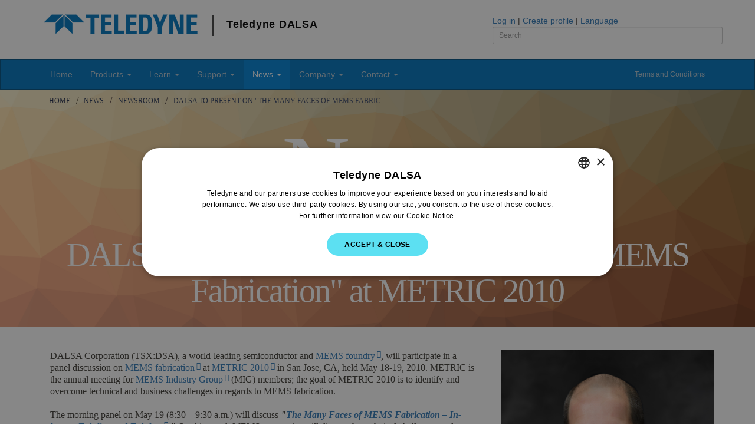

--- FILE ---
content_type: text/html; charset=utf-8
request_url: https://www.teledynedalsa.com/en/news/newsroom/dalsa-to-present-on-the-many-faces-of-mems-fabrication-at-metric-2010/
body_size: 9780
content:

<!DOCTYPE html>
<html lang="en">
<head>
    <meta http-equiv="X-UA-Compatible" content="IE=Edge,chrome=1">
    <meta http-equiv="content-type" content="text/html; charset=UTF-8">
    <meta charset="utf-8">
    <meta name="viewport" content="width=device-width, initial-scale=1.0, maximum-scale=3.0, user-scalable=yes" />
    <meta name="description" content="Teledyne DALSA is a leader in high performance digital imaging and semiconductors.">
    

    <title>DALSA to Present on &quot;The Many Faces of MEMS Fabrication&quot; at METRIC 2010 | Teledyne DALSA</title>

    
    <link href="/DependencyHandler.axd?s=[base64]&amp;t=Css&amp;cdv=490703042" type="text/css" rel="stylesheet"/>

    
    

    <style type="text/css">
        em.caption {
            display: block;
            text-align: center;
        }

        .newsitem p, .newsitem li {
            font-size: 12pt;
        }

        .newsitem .header-row h2 {
            text-transform: none;
            letter-spacing: -2px;
        }

        #blogfeed {
            font-family: 'Museo Slab';
        }

            #blogfeed a {
                font-size: 12pt;
                text-decoration: none;
            }

            #blogfeed .time {
                font-size: 9pt;
                color: #999;
                margin-bottom: 15px;
            }

        h3.sidebarTitle {
            font-size: 20pt;
            text-transform: uppercase;
            font-weight: 100;
        }
    </style>



    <!-- non-relaxed/original interstitial -->
    <script type="text/javascript" charset="UTF-8" data-cs-samesite="none" src="//geo.cookie-script.com/s/dfa4e069b34406e8f87add8c3b60065e.js?country=ca-cn-gb-br-hk-im-gg-je&region=eu"></script>
    <!-- relaxed interstitial -->
    <script type="text/javascript" charset="UTF-8" data-cs-samesite="none" src="//geo.cookie-script.com/s/a6316bef03619b48566215ba26d42f76.js?country=[base64]"></script>


    
    <script type="text/javascript">
        document.domain = "teledynedalsa.com";

        
        let isFramed = function () {
            try {
                return window.self !== window.top;
            } catch (e) {
                return true;
            }
        };

        let isApprovedParent = false;
        let waitForMessage = false;
        let messageReceived = false;
        let elapsedwaitTime = 0;
        let maximumWaitTime = 10000;

        
        let receiveMessage = function (event) {
            if (event.origin !== "https://info.teledyneimaging.com")
                return false;
            isApprovedParent = event.data === "pong";
            messageReceived = true;
        }

        
        if (isFramed()) {
            window.addEventListener("message", receiveMessage, false);
            window.parent.postMessage("ping", "https://info.teledyneimaging.com");
            waitForMessage = true;
        }

        
        let unframePageCheck = function () {
            if (waitForMessage && !messageReceived && elapsedwaitTime <= maximumWaitTime) {
                elapsedwaitTime += 500;
                window.setTimeout(unframePageCheck, 500);
            } else {
                if (isFramed() && !isApprovedParent) {
                    window.top.location.replace(window.self.location.href);
                }
            }
        };

        unframePageCheck();
    </script>
    <!-- Hotjar Tracking Code for https://www.teledynedalsa.com/en/home/ -->
    <script>
        (function (h, o, t, j, a, r) {
            h.hj = h.hj || function () { (h.hj.q = h.hj.q || []).push(arguments) };
            h._hjSettings = { hjid: 2606050, hjsv: 6 };
            a = o.getElementsByTagName('head')[0];
            r = o.createElement('script'); r.async = 1;
            r.src = t + h._hjSettings.hjid + j + h._hjSettings.hjsv;
            a.appendChild(r);
        })(window, document, 'https://static.hotjar.com/c/hotjar-', '.js?sv=');
    </script>

        <!-- Google Tag Manager -->
        <!-- script>
            (function (w, d, s, l, i) {
                w[l] = w[l] || []; w[l].push({
                    'gtm.start':
                        new Date().getTime(), event: 'gtm.js'
                }); var f = d.getElementsByTagName(s)[0],
                    j = d.createElement(s), dl = l != 'dataLayer' ? '&l=' + l : ''; j.async = true; j.src =
                        'https://www.googletagmanager.com/gtm.js?id=' + i + dl; f.parentNode.insertBefore(j, f);
            })(window, document, 'script', 'dataLayer', 'GTM-5Z69QR7');</script -->
        <!-- End Google Tag Manager -->
        <!-- Global site tag (gtag.js) - Google Analytics -->
        <script async src="https://www.googletagmanager.com/gtag/js?id=GTM-5Z69QR7"></script>
        <script>
            window.dataLayer = window.dataLayer || [];
            function gtag() { dataLayer.push(arguments); }
            gtag('js', new Date());

            gtag('config', 'GTM-5Z69QR7', { cookie_flags: 'SameSite=None;Secure;Partitioned;' });
        </script>
</head>
<body>

        <!-- Google Tag Manager (noscript) -->
        <noscript>
            <iframe src="https://www.googletagmanager.com/ns.html?id=GTM-5Z69QR7" height="0" width="0" style="display:none;visibility:hidden"></iframe>
        </noscript>
        <!-- End Google Tag Manager (noscript) -->

    <span id="top"></span>
    <header class="container">
        <div class="row">
            <div class="col-sm-8">
                <a href="/en/home/"><h1><img src="/media/5603/teledyne_logo_blue.png" alt="Teledyne DALSA Logo"> <span class="logoBar">&#124;</span> <span class="logoText">Teledyne DALSA</span></h1></a>
            </div>

            <div class="col-sm-4 pad25top">
                        <a href="/en/login/?returnURL=%2fen%2fnews%2fnewsroom%2fdalsa-to-present-on-the-many-faces-of-mems-fabrication-at-metric-2010%2f">Log in</a>
                        <span>|</span>
                        <a href="/en/login/create-account/">Create profile</a>
                <span>|</span> <a href="#" id="langSelectToggle">Language</a>
                <br>
                <form id="top-site-search" action="/en/search/" method="get">
                    <label for="Search" class="sr-only">Search our website</label>
                    <input type="text" class="form-control input-sm input-search" id="Search" name="Search" placeholder="Search">
                </form>
            </div>
        </div>
    </header>

    


<nav class="navbar yamm navbar-default" id="mainNavigation">
    <div class="container">
        <div class="navbar-header">
            <button type="button" class="navbar-toggle" data-toggle="collapse" data-target="#navigationbar">
                <span class="sr-only">Toggle navigation</span>
                <span class="icon-bar"></span>
                <span class="icon-bar"></span>
                <span class="icon-bar"></span>
            </button>
        </div>
        <div class="collapse navbar-collapse" id="navigationbar">
            <ul class="nav navbar-nav">
                <li>
                    <a href="/en/home/">Home</a>
                </li>
                <li class="dropdown">
                    <a href="/en/products/" class="dropdown-toggle" data-toggle="dropdown">Products <b class="caret"></b></a>

                    <ul class="dropdown-menu">
                        <li>
                            <div class="yamm-content">
                                <div class="row">
                                    <div class="col-sm-12 col-md-9">
                                        <div class="row">
                                            <div class="preview hidden-xs"></div>
                                            <div class="col-sm-4">
                                                <h4><a href="/en/products/imaging/">Imaging</a></h4>
                                                <p class="description">Components &amp; Systems</p>
                                                <ul class="list-unstyled prodnav">
                                                    <li>
                                                        <a href="/en/products/imaging/cameras/">Cameras</a>
                                                        <span class="slideout">
                                                            <img class="img-responsive" src="/css/img/navimg-cameras.jpg" />
                                                            <p>High performance 1D/2D CMOS and CCD cameras.</p>
                                                        </span>
                                                    </li>
                                                    <li>
                                                        <a href="/en/products/imaging/3d-cameras/">3D Sensors</a>
                                                        <span class="slideout">
                                                            <img class="img-responsive" src="/css/img/navimg-3d-cameras.jpg" />
                                                            <p>High accuracy laser profiling, stereo imaging, and Time-of-Flight sensors and cameras.</p>
                                                        </span>
                                                    </li>
                                                    <li>
                                                        <a href="/en/products/imaging/frame-grabbers/">Frame Grabbers</a>
                                                        <span class="slideout">
                                                            <img class="img-responsive" src="/css/img/navimg-framegrabbers.jpg" />
                                                            <p>Industry-leading image acquisition boards.</p>
                                                        </span>
                                                    </li>
                                                    <li>
                                                        <a href="/en/products/imaging/image-sensors/">Image Sensors</a>
                                                        <span class="slideout">
                                                            <img class="img-responsive" src="/css/img/navimg-sensors.jpg" />
                                                            <p>Sensing all the wavelengths since 1980.</p>
                                                        </span>
                                                    </li>
                                                    <li>
                                                        <a href="/en/products/imaging/vision-software/">Software</a>
                                                        <span class="slideout">
                                                            <img class="img-responsive" src="/css/img/navimg-software.jpg" />
                                                            <p>From user friendly application software to industrial strength code libraries and SDKs.</p>
                                                        </span>
                                                    </li>

                                                    <li>
                                                        <a href="/en/products/imaging/smart-cameras/">Smart Cameras / Vision Sensors</a>
                                                        <span class="slideout">
                                                            <img class="img-responsive" src="/css/img/navimg-smartcameras.jpg" />
                                                            <p>Compact, self-contained vision tools with embedded software.</p>
                                                        </span>
                                                    </li>
                                                    <li>
                                                        <a href="/en/products/imaging/vision-systems/">Vision Systems - Multicamera</a>
                                                        <span class="slideout">
                                                            <img class="img-responsive" src="/css/img/navimg-visionsystems.jpg" />
                                                            <p>Scalable multi-camera systems with embedded software.</p>
                                                        </span>
                                                    </li>
                                                    <li>
                                                        <a href="/en/products/imaging/vision-systems/embedded-systems/">Embedded Vision Systems</a>
                                                        <span class="slideout">
                                                            <img class="img-responsive" src="/css/img/navimg-visionsystems.jpg" />
                                                            <p>Scalable multi-camera systems with embedded software.</p>
                                                        </span>
                                                    </li>
                                                    <!-- li>
                                                        <a href="/en/products/imaging/vision-sensors/">Vision Sensors</a>
                                                        <span class="slideout">
                                                            <img class="img-responsive" src="/css/img/navimg-visionsensor.jpg" />
                                                            <p>Simple, affordable, reliable inspection tools with intuitive embedded software.</p>
                                                        </span>
                                                    </li -->
                                                    <li>
                                                        <a href="/en/products/imaging/medical-x-ray-detectors/">Medical &amp; Dental X-Ray</a>
                                                        <span class="slideout">
                                                            <img class="img-responsive" src="/css/img/navimg-medxray.jpg" />
                                                            <p>Industry-leading low dose CMOS detectors and image processing software for medical and dental applications including fluoroscopy.</p>
                                                        </span>
                                                    </li>
                                                    <li>
                                                        <a href="/en/products/imaging/industrial-x-ray-detectors/">Industrial X-Ray</a>
                                                        <span class="slideout">
                                                            <img class="img-responsive" src="/css/img/navimg-indxray.jpg" />
                                                            <p>Powerful, innovative detectors and X-Ray generators for NDT and security applications.</p>
                                                        </span>
                                                    </li>
                                                    <li>
                                                        <a href="/en/products/imaging/infrared-detectors/">Infrared Detectors</a>
                                                        <span class="slideout">
                                                            <img class="img-responsive" src="/css/img/navimg-ir.jpg" />
                                                            <p>Versatile uncooled long-wave infrared sensors for industrial and defense applications.</p>
                                                        </span>
                                                    </li>
                                                    <li>
                                                        <a href="/en/products/imaging/custom-design/">Custom Design</a>
                                                        <span class="slideout">
                                                            <img class="img-responsive" src="/css/img/navimg-custom.jpg" />
                                                            <p>Made-to-order solutions, from minor tweaks to major engineering.</p>
                                                        </span>
                                                    </li>
                                                    <li class="viewapp"><a href="/en/learn/markets-and-applications/">&raquo; View by Application</a></li>
                                                </ul>

                                            </div>

                                            <div class="col-sm-6">
                                                <h4><a href="/en/products/mems/">MEMS &amp; Semiconductors</a></h4>
                                                <p class="description">Specialized Semiconductor Services</p>
                                                <ul class="list-unstyled prodnav">
                                                    <li>
                                                        <a href="/en/products/foundry/mems/">MEMS Fabrication</a><!-- 03/07/2024: redirect added that points to https://www.teledynemems.com/ -->
                                                        <span class="slideout">
                                                            <img class="img-responsive" src="/css/img/navimg-mems.jpg" />
                                                            <p>One of the world's foremost pure-play MEMS foundries, supporting both 150&nbsp;mm and 200&nbsp;mm wafer processes.</p>
                                                        </span>
                                                    </li>
                                                    <li>
                                                        <a href="/en/products/foundry/ccd/">CCD Fabrication</a>
                                                        <span class="slideout">
                                                            <img class="img-responsive" src="/css/img/navimg-ccd.jpg" />
                                                            <p>Industry-leading manufacturing capability for high-performance CCD fabrication processes.</p>
                                                        </span>
                                                    </li>
                                                    <li class="viewapp"><a href="/en/products/foundry/mems/applications/">&raquo; View by Application</a></li>
                                                </ul>
                                            </div>


                                        </div>

                                    </div>
                                    <div class="col-sm-3 hidden-xs hidden-sm">

                                        <div class="promo">
                                            <a href="/en/products/imaging/cameras/falcon4-clhs">
                                                <img src="/media/4141/falcon4-ad.jpg" class="img-responsive" style="max-height:465px;" />
                                            </a>
                                        </div>

                                    </div>
                                </div>
                            </div>
                        </li>
                    </ul>
                </li>



                <li class="dropdown">
                    <a href="/en/learn/" class="dropdown-toggle" data-toggle="dropdown">Learn <b class="caret"></b></a>

                    <ul class="dropdown-menu">
                        <li>
                            <a href="/en/learn/markets-and-applications/">Markets and Applications</a>
                        </li>
                        <li class="divider"></li>
                        <li>
                            <a href="/en/learn/knowledge-center/">Knowledge Center</a>
                        </li>
                        <li class="divider"></li>
                        <li>
                            <a href="/en/learn/knowledge-center/ccd-vs-cmos/">CCD vs CMOS</a>
                        </li>
                        <li>
                            <a href="/en/learn/white-papers/">White Papers</a>
                        </li>
                        <li>
                            <a href="/en/support/documentation/app-notes/">Application Notes</a>
                        </li>
                        <li>
                            <a href="/en/learn/industry-articles/">Industry Articles</a>
                        </li>
                        <li>
                            <a href="/en/learn/research-papers/">Research Papers</a>
                        </li>
                    </ul>
                </li>
                <li class="dropdown">
                    <a href="/en/support/" class="dropdown-toggle" data-toggle="dropdown">Support <b class="caret"></b></a>

                    <ul class="dropdown-menu">
                        <li>
                            <a href="/en/support/options/">Support Overview</a>
                        </li>
                        <li class="divider"></li>
                        <li>
                            <a href="/en/support/downloads-center/">Downloads Center</a>
                        </li>
                        <li>
                            <a href="/en/support/documentation/">Documentation</a>
                        </li>
                        <li>
                            <a href="/en/support/calculators/">Line/Frame Rate Calculators</a>
                        </li>
                        <li>
                            <a href="/en/support/software-registration/">Software Registration</a>
                        </li>
                        <li class="divider"></li>
                        <li>
                            <a href="/en/support/request-product-support/">Request Product Support</a>
                        </li>
                        <li>
                            <a href="/en/support/warranty-information/">Warranty Information</a>
                        </li>
                        <li class="divider"></li>
                        <li>
                            <a href="/en/support/legacy-products/">Legacy Products</a>
                        </li>
                        <li>
                            <a href="/en/support/camera-accessories/">Camera Accessories</a>
                        </li>
                        <li class="divider"></li>
                        <li>
                            <a href="/en/support/partners/">Partner Areas</a>
                        </li>
                    </ul>
                </li>
                <li class="dropdown active">
                    <a href="/en/news/" class="dropdown-toggle" data-toggle="dropdown">News <b class="caret"></b></a>

                    <ul class="dropdown-menu">
                        <li>
                            <a href="/en/news/newsroom/">Newsroom</a>
                        </li>
                        <li>
                            <a href="/en/news/tradeshows/">Tradeshows</a>
                        </li>
                        <li>
                            <a href="/en/news/webinars/">Webinars</a>
                        </li>
                        <li class="divider"></li>
                        <li>
                            <a href="/en/news/subscribe-to-mailing-list/">Subscribe to Mailing List</a>
                        </li>
                        <li class="divider"></li>
                        <li>
                            <a href="/en/learn/industry-articles/">Industry Articles</a>
                        </li>
                        <li>
                            <a href="/en/news/video-library/">Video Library</a>
                        </li>
                        <li class="divider"></li>
                        <li>
                            <a href="https://possibility.teledyneimaging.com/" rel="noopener">Possibility Hub</a>
                        </li>
                    </ul>
                </li>
                <li class="dropdown">
                    <a href="/en/company/" class="dropdown-toggle" data-toggle="dropdown">Company <b class="caret"></b></a>

                    <ul class="dropdown-menu">
                        <li>
                            <a href="/en/company/careers/">Careers at Teledyne DALSA</a>
                        </li>
                        <li>
                            <a href="/en/company/commitment-to-diversity-and-inclusion/">Diversity and Inclusion</a>
                        </li>
                        <li class="divider"></li>
                        <li>
                            <a href="/en/company/company-profile/">Company Profile</a>
                        </li>
                        <li>
                            <a href="/en/company/executive/">Executive Team</a>
                        </li>
                        <li>
                            <a href="/en/company/about-imaging/">About Imaging</a>
                        </li>
                        <li>
                            <a href="/en/products/foundry/about/">About the Foundry</a>
                        </li>
                        <li class="divider"></li>
                        <li>
                            <a href="/en/company/quality/">Quality &amp; Certifications</a>
                        </li>
                        <li>
                            <a href="/en/company/environmental-compliance/">Environmental Compliance</a>
                        </li>
                        <li class="divider"></li>
                        <li>
                            <a href="/en/company/terms-and-conditions/">Terms and Conditions</a>
                        </li>
                        <li>
                            <a href="/en/company/privacy-policy/">Privacy Policy</a>
                        </li>
                        <li>
                            <a href="/en/company/cookies-policy/">Cookies Policy</a>
                        </li>
                        <li>
                            <a href="/en/company/terms-of-use/">Website Terms of Use</a>
                        </li>
                        <li class="divider"></li>
                        <li>
                            <a href="http://www.teledyne.com/" rel="noopener">Teledyne Technologies</a>
                        </li>
                    </ul>
                </li>
                <li class="dropdown">
                    <a href="/en/contact/" class="dropdown-toggle" data-toggle="dropdown">Contact <b class="caret"></b></a>

                    <ul class="dropdown-menu">
                        <li>
                            <a href="/en/contact/contact-sales/">Contact Sales</a>
                        </li>
                        <li>
                            <a href="/en/contact/office-locations/">Office Locations</a>
                        </li>
                        <li>
                            <a href="/en/contact/how-to-buy/">How to Buy</a>
                        </li>
                        <li>
                            <a href="/en/contact/find-a-distributor/">Find a Distributor</a>
                        </li>
                        <li class="divider"></li>
                        <li>
                            <a href="https://www.teledyneimaging.com/en/contact/request-for-credit-account/" target="_blank">Request for Credit Account</a>
                        </li>
                        <li>
                            <a href="/en/contact/customer-complaint-resolution/">Customer Complaint Resolution</a>
                        </li>
                        <li>
                            <a href="/en/contact/website-feedback/">Website Feedback</a>
                        </li>
                    </ul>
                </li>
                <li class="pull-right small tandc">
                    <a href="/en/company/terms-and-conditions/">Terms and Conditions</a>
                </li>
            </ul>
        </div>
    </div>
</nav>


    <div class="umb-grid breadcrumbs-container">
	<div class="grid-section">
		<div class="container">
			<div class="row">
				<div class="col-md-12">
					<ul class="breadcrumbs hidden-xs" id="breadcrumbs">
						<li><a href="/en/">Home</a></li>
							<li class=""><a href="/en/news/" title="News">News</a></li>
							<li class=""><a href="/en/news/newsroom/" title="Newsroom">Newsroom</a></li>
							<li class="current"><a href="/en/news/newsroom/dalsa-to-present-on-the-many-faces-of-mems-fabrication-at-metric-2010" title="DALSA to Present on &quot;The Many Faces of MEMS Fabrication&quot; at METRIC 2010">DALSA to Present on "The Many Faces of MEMS Fabric&hellip;</a></li>
					</ul>
				</div>
			</div>
		</div>
	</div>
</div>

    <div>

        
<div class="newsitem">

<div class="grid-section"><div class="header-row trianglify uniqueseed"><div class="container"><div class="row clearfix"><div class="col-md-12 column">            <h1>News</h1>
            <h2>DALSA to Present on &quot;The Many Faces of MEMS Fabrication&quot; at METRIC 2010</h2>
</div></div></div></div></div>
<div class="grid-section"><div class="umb-grid white"><div class="container"><div class="row clearfix"><div class="col-md-8 column">


		<div class="col-md-12 column">
			<div >
					
    

<p>DALSA Corporation (TSX:DSA), a world-leading semiconductor and <a href="http://www.dalsa.com/semi/technology/mems.aspx">MEMS foundry</a>, will participate in a panel discussion on <a href="http://www.dalsa.com/semi/technology/mems.aspx">MEMS fabrication</a> at <a href="http://www.memsmetric.com/">METRIC 2010</a> in San Jose, CA, held May 18-19, 2010. METRIC is the annual meeting for <a href="http://www.memsindustrygroup.org/">MEMS Industry Group</a> (MIG) members; the goal of METRIC 2010 is to identify and overcome technical and business challenges in regards to MEMS fabrication.</p>
<p>The morning panel on May 19 (8:30 – 9:30 a.m.) will discuss <em><strong>"<a href="http://www.memsindustrygroup.org/i4a/pages/index.cfm?pageid=3772#panels">The Many Faces of MEMS Fabrication – In-house, Fab-lite, and Fab-less</a>." </strong></em>On this panel, MEMS companies will discuss the technical challenges and different experiences of the fab vs. fab-less vs. fab-lite models. Panelists will delve into the benefits and pitfalls of each model, and weigh the significant tradeoffs that come when choosing a model. DALSA Semiconductor Executive Vice President and General Manager Foundry Operation, <a href="http://www.memsindustrygroup.org/i4a/pages/index.cfm?pageID=3874#claude">Claude Jean</a>, will share his experiences at DALSA's MEMS foundry with the attendees.</p>
<p>Joining Mr. Jean on the panel will be: Salah Uddin, Partner, Co-Founder, Nanoshift LLC; Scott Naugle, VP, Manufacturing, Akustica; Ruta Venclovas, Consultant; Dr. Carolyn White, Associate, AM Fitzgerald &amp; Associates; and Dr. Uwe Kleinkes, CEO, IVAM as the moderator.</p>
<p>DALSA was recently ranked as the world's leading independent pure-play <a href="http://www.dalsa.com/semi/">MEMS foundry</a> by Yole Développement, a market research firm specializing in MEMS, in their Annual Top 30 MEMS Company Ranking. DALSA joins the Top 30 list for the first time, bolstered by a 19% year-over-year US dollar increase in MEMS revenue in 2009, the third highest growth rate among all MEMS suppliers. As an "<a href="http://www.dalsa.com/corp/news/news.aspx?itemID=228">independent pure-play MEMS foundry</a>", DALSA focuses on providing <a href="http://www.dalsa.com/semi/technology/mems.aspx">MEMS wafer fabrication services</a> to fab-less and fab-lite semiconductor companies, rather than producing its own devices.</p>
<p>Mr. Claude Jean is Executive Vice President and General Manager of DALSA's Semiconductor's foundry. Prior to this role, he has served as Vice President &amp; Assistant General Manager and Director of Operations of DALSA Semiconductor. Before joining DALSA, he was Director of Operations for Zarlink Semiconductor. Mr. Jean holds a B.Sc. and a Masters degree in Physics from University of Sherbrooke, Canada, and a graduate degree in microelectronics from University Joseph Fourier in Grenoble, France. He also completed an MBA from University of Sherbrooke in 2006. He was appointed co-president of the board of directors of NanoQuebec in 2009.</p>
<p><strong>Where:</strong><br /><a href="http://www.memsmetric.com/">METRIC 2010</a> – MEMS Industry Group<br />Wyndham San Jose<br />San Jose, CA<br /><a href="http://www.memsmetric.com/">www.memsmetric.com</a></p>
<p><strong>When:</strong><br />May 18-19, 2010</p>
<p><strong>Media Note</strong>: For interview requests with Mr. Jean, please email <a href="/cdn-cgi/l/email-protection#fd909c8f949cbd8f9899979c8b98919493d39e9290"><span class="__cf_email__" data-cfemail="c1aca0b3a8a081b3a4a5aba0b7a4ada8afefa2aeac">[email&#160;protected]</span></a>.</p>
<p><strong>About DALSA Semiconductor</strong></p>
<p>Located in Bromont, Quebec, Canada, DALSA's award winning semiconductor wafer foundry has a proud history of innovation in specialties such as MEMS, CCDs, and high voltage CMOS. As a pure-play foundry, our goal is to deliver innovative foundry capabilities as a manufacturing partner to fab-less and fab-lite semiconductor companies to help them succeed with their advanced MEMS or IC designs. Visit <a href="http://www.dalsa.com/semi/">www.dalsa.com/semi/</a></p>
<p><strong>About DALSA Corporation</strong></p>
<p>DALSA (TSX:DSA) is an international leader in high performance digital imaging and semiconductors with approximately 1000 employees worldwide, headquartered in Waterloo, Ontario, Canada. Established in 1980, the company designs, develops, manufactures and markets digital imaging products and solutions, in addition to providing semiconductor products and services. For more information, visit <a href="http://www.dalsa.com/">www.dalsa.com</a>.</p>
<p> </p>
<p> </p>
<div class="releaseContact">
<p>For more information, please contact</p>
Media Contact:<br />Red Javelin Communications, Inc.<br />Maria Doyle<br />+1-781-964-3536<br /><a href="/cdn-cgi/l/email-protection#b4d9d5c6ddd5f4c6d1d0ded5c2d1d8ddda9ad7dbd9"><span class="__cf_email__" data-cfemail="2b464a59424a6b594e4f414a5d4e47424505484446">[email&#160;protected]</span></a></div>



			</div>
		</div>


            <div class="text-right lightgrey clear" style="padding: 0.5em;"><small>Published 2010-05-13</small></div>
</div><div class="col-md-4 column">            <hr class="spacer" style="height:20px;" />
                <img src="/media/2982/claude-jean.jpg" alt="" class="img-responsive" />
                    <em class="caption"><p>Claude Jean, Executive Vice President and General Manager of DALSA's semiconductor foundry, to speak at METRIC 2010</p></em>
            <br />
            <hr />
            <h3 class="sidebarTitle">Join our <strong>Mailing List</strong></h3>
            <a href="/en/news/subscribe-to-mailing-list/" class="btn btn-md btn-block btn-success"><i class="icon-custom-email"></i> Subscribe to email announcements</a>
            <hr class="spacer" style="height:25px;" />
            <!-- START Twitter Feed -->
            <h3 class="sidebarTitle">Our Latest <strong>Tweets</strong></h3>
            <a class="twitter-timeline" data-height="800" data-theme="light" data-chrome="nofooter noheader" href="https://twitter.com/TeledyneDALSA?ref_src=twsrc%5Etfw" rel="noopener">Tweets by Teledyne DALSA</a>
            <script data-cfasync="false" src="/cdn-cgi/scripts/5c5dd728/cloudflare-static/email-decode.min.js"></script><script async src="https://platform.twitter.com/widgets.js" charset="utf-8"></script>
            <a href="https://twitter.com/TeledyneDALSA?ref_src=twsrc%5Etfw" class="btn btn-lg btn-block btn-info" rel="noopener"><i class="icon-custom-twitter6 large" style="line-height: 0;vertical-align: middle;top: -3px;position: relative;"></i> Follow us on Twitter</a>
            <!-- END Twitter Feed -->
            <hr class="spacer" style="height:25px;" />
            <h3 class="sidebarTitle"><strong>Connect</strong> With Us</h3>
            <ul class="social text-center lightgrey" style="padding: 2em 1em 0 1em;">
                <li><a href="https://facebook.com/teledynedalsa" title="Find us on Facebook" rel="noopener"><i class="icon-custom-facebook6 x-large"></i></a></li>
                <li><a href="https://twitter.com/teledynedalsa" title="Follow us on Twitter" rel="noopener"><i class="icon-custom-twitter6 x-large"></i></a></li>
                <li><a href="https://www.youtube.com/user/DALSACorp" title="Subscribe to our Youtube channel" rel="noopener"><i class="icon-custom-youtube-play x-large"></i></a></li>
                <li><a href="https://www.linkedin.com/company/163333" title="Connect with us on LinkedIn" rel="noopener"><i class="icon-custom-linkedin4 x-large"></i></a></li>
            </ul>
</div></div></div></div></div></div>




    </div>


    
    <footer id="footerSection">
        <div class="container">
            <p class="pull-right">
                <a href="#top" class="AnimatedScrollToAnchorLink" data-offset="-30">Back to top</a>
            </p>
            <p>Teledyne DALSA is a global leader in high performance digital imaging and semiconductor technology, headquartered in Waterloo, ON, Canada.</p>



<div class="row">
    <div class="col-md-3">
        <h5>Company</h5>
        <ul>
            <li><a href="/en/company/company-profile/">Company Profile</a></li>
            <li><a href="/en/company/executive-board/">Executive</a></li>
            <li><a href="/en/company/careers/">Careers</a></li>
            <li><a href="/en/news/newsroom/">News</a></li>
            <li><a href="/en/contact/contact-sales/">Contact Sales</a></li>
            <li><a href="http://www.teledyne.com" rel="noopener">Teledyne Technologies</a></li>
        </ul>
    </div>

    <div class="col-md-3">
        <h5>Products</h5>
        <ul>
            <li><a href="/en/products/imaging/">Imaging</a></li>
            <li><a href="/en/products/mems/">MEMS</a></li>
            <li><a href="https://www.teledyneoptech.com" rel="noopener">Lidar</a></li>
        </ul>
    </div>

    <div class="col-md-3">
        <h5>Resources</h5>
        <ul>
            <li><a href="/en/learn/knowledge-center/">Knowledge Center</a></li>
            <li><a href="/en/support/options/">Product Support</a></li>
            <li><a href="/en/support/support-downloads/">Drivers and SDKs</a></li>
            <li><a href="/en/support/software-registration/">Software Registration</a></li>
            <li><a href="/en/company/terms-and-conditions/">Terms and Conditions</a></li>
        </ul>
    </div>

    <div class="col-md-3 text-center">
        <h6 class="text-uppercase">Connect With Us</h6>
        <hr />
        <ul class="social">
            <li><a href="https://facebook.com/teledynedalsa" title="Find us on Facebook" rel="noopener"><i class="icon-custom-facebook6 large"></i></a></li>
            <li><a href="https://twitter.com/teledynedalsa" title="Follow us on Twitter" rel="noopener"><i class="icon-custom-twitter6 large"></i></a></li>
            <li><a href="https://www.youtube.com/user/DALSACorp" title="Subscribe to our Youtube channel" rel="noopener"><i class="icon-custom-youtube-play large"></i></a></li>
            <li><a href="https://www.linkedin.com/company/163333" title="Connect with us on LinkedIn" rel="noopener"><i class="icon-custom-linkedin4 large"></i></a></li>
        </ul>
    </div>

</div>

            <p>
                A Teledyne Technologies company. &copy; 2026 Teledyne Digital Imaging Inc.
                <a href="/en/contact/website-feedback/">Comments? Feedback? Let us know how we&#39;re doing.</a>
            </p>
            <p>
                <small>
                    <a href="/en/company/privacy-policy/">Privacy Policy</a> |
                    <a href="/en/company/cookies-policy/">Cookies Policy</a> |
                    <a href="/en/company/terms-of-use/">Website Terms of Use</a>
                </small>
            </p>

        </div>
    </footer>

    
    <div id="langSelect" style="display:none;">
        <h2>Select your language:</h2>
        <span>
            <a href="/en/home/">English</a>
            <a href="/fr/accueil/">Fran&ccedil;ais</a>
            
        </span>
    </div>


    
    <script src="/DependencyHandler.axd?s=[base64]&amp;t=Javascript&amp;cdv=490703042" type="text/javascript"></script>

    
    



    
    

    
    

<script defer src="https://static.cloudflareinsights.com/beacon.min.js/vcd15cbe7772f49c399c6a5babf22c1241717689176015" integrity="sha512-ZpsOmlRQV6y907TI0dKBHq9Md29nnaEIPlkf84rnaERnq6zvWvPUqr2ft8M1aS28oN72PdrCzSjY4U6VaAw1EQ==" data-cf-beacon='{"rayId":"9bec26917b2270f3","version":"2025.9.1","serverTiming":{"name":{"cfExtPri":true,"cfEdge":true,"cfOrigin":true,"cfL4":true,"cfSpeedBrain":true,"cfCacheStatus":true}},"token":"f72b998c45dc48d599341f81fb2fa124","b":1}' crossorigin="anonymous"></script>
</body>
</html>


--- FILE ---
content_type: text/css
request_url: https://www.teledynedalsa.com/DependencyHandler.axd?s=L2Nzcy9ib290c3RyYXAuY3NzOy9jc3Mvc3R5bGVzLmNzczsvY3NzL3Njc3MvcGFnZXMuY3NzOy9TY3JpcHRzL2ZhbmN5Ym94L2pxdWVyeS5mYW5jeWJveC0xLjMuNC5jc3M7L2Nzcy9mb250cy91bWJyYWNvLWljb25zLmNzczsvY3NzL2ZvbnRzL2FkZG9uLWljb25zLmNzczsvY3NzL3Njc3MvdHlwb2dyYXBoeS5jc3M7L2Nzcy9zY3NzL2J1dHRvbkxpbmtzLmNzczsvY3NzL3NpbXBsZWJhci5jc3M7&t=Css&cdv=490703042
body_size: 46991
content:

html{font-family:sans-serif;-webkit-text-size-adjust:100%;-ms-text-size-adjust:100%}body{margin:0}article,aside,details,figcaption,figure,footer,header,hgroup,main,menu,nav,section,summary{display:block}audio,canvas,progress,video{display:inline-block;vertical-align:baseline}audio:not([controls]){display:none;height:0}[hidden],template{display:none}a{background-color:transparent}a:active,a:hover{outline:0}abbr[title]{border-bottom:1px dotted}b,strong{font-weight:700}dfn{font-style:italic}h1{margin:.67em 0;font-size:2em}mark{color:#000;background:#ff0}small{font-size:80%}sub,sup{position:relative;font-size:75%;line-height:0;vertical-align:baseline}sup{top:-.5em}sub{bottom:-.25em}img{border:0}svg:not(:root){overflow:hidden}figure{margin:1em 40px}hr{height:0;-webkit-box-sizing:content-box;-moz-box-sizing:content-box;box-sizing:content-box}pre{overflow:auto}code,kbd,pre,samp{font-family:monospace,monospace;font-size:1em}button,input,optgroup,select,textarea{margin:0;font:inherit;color:inherit}button{overflow:visible}button,select{text-transform:none}button,html input[type=button],input[type=reset],input[type=submit]{-webkit-appearance:button;cursor:pointer}button[disabled],html input[disabled]{cursor:default}button::-moz-focus-inner,input::-moz-focus-inner{padding:0;border:0}input{line-height:normal}input[type=checkbox],input[type=radio]{-webkit-box-sizing:border-box;-moz-box-sizing:border-box;box-sizing:border-box;padding:0}input[type=number]::-webkit-inner-spin-button,input[type=number]::-webkit-outer-spin-button{height:auto}input[type=search]{-webkit-box-sizing:content-box;-moz-box-sizing:content-box;box-sizing:content-box;-webkit-appearance:textfield}input[type=search]::-webkit-search-cancel-button,input[type=search]::-webkit-search-decoration{-webkit-appearance:none}fieldset{padding:.35em .625em .75em;margin:0 2px;border:1px solid silver}legend{padding:0;border:0}textarea{overflow:auto}optgroup{font-weight:700}table{border-spacing:0;border-collapse:collapse}td,th{padding:0}@media print{*,:after,:before{color:#000!important;text-shadow:none!important;background:0 0!important;-webkit-box-shadow:none!important;box-shadow:none!important}a,a:visited{text-decoration:underline}a[href]:after{content:" (" attr(href) ")"}abbr[title]:after{content:" (" attr(title) ")"}a[href^="javascript:"]:after,a[href^="#"]:after{content:""}blockquote,pre{border:1px solid #999;page-break-inside:avoid}thead{display:table-header-group}img,tr{page-break-inside:avoid}img{max-width:100%!important}h2,h3,p{orphans:3;widows:3}h2,h3{page-break-after:avoid}.navbar{display:none}.btn>.caret,.dropup>.btn>.caret{border-top-color:#000!important}.label{border:1px solid #000}.table{border-collapse:collapse!important}.table td,.table th{background-color:#fff!important}.table-bordered td,.table-bordered th{border:1px solid #ddd!important}}@font-face{font-family:'Glyphicons Halflings';font-display:swap;src:url("/fonts/glyphicons-halflings-regular.eot");src:url("/fonts/glyphicons-halflings-regular.eot?#iefix") format('embedded-opentype'),url("/fonts/glyphicons-halflings-regular.woff2") format('woff2'),url("/fonts/glyphicons-halflings-regular.woff") format('woff'),url("/fonts/glyphicons-halflings-regular.ttf") format('truetype'),url("/fonts/glyphicons-halflings-regular.svg#glyphicons_halflingsregular") format('svg')}.glyphicon{position:relative;top:1px;display:inline-block;font-family:'Glyphicons Halflings';font-style:normal;font-weight:400;line-height:1;-webkit-font-smoothing:antialiased;-moz-osx-font-smoothing:grayscale}.glyphicon-asterisk:before{content:"\002a"}.glyphicon-plus:before{content:"\002b"}.glyphicon-eur:before,.glyphicon-euro:before{content:"\20ac"}.glyphicon-minus:before{content:"\2212"}.glyphicon-cloud:before{content:"\2601"}.glyphicon-envelope:before{content:"\2709"}.glyphicon-pencil:before{content:"\270f"}.glyphicon-glass:before{content:"\e001"}.glyphicon-music:before{content:"\e002"}.glyphicon-search:before{content:"\e003"}.glyphicon-heart:before{content:"\e005"}.glyphicon-star:before{content:"\e006"}.glyphicon-star-empty:before{content:"\e007"}.glyphicon-user:before{content:"\e008"}.glyphicon-film:before{content:"\e009"}.glyphicon-th-large:before{content:"\e010"}.glyphicon-th:before{content:"\e011"}.glyphicon-th-list:before{content:"\e012"}.glyphicon-ok:before{content:"\e013"}.glyphicon-remove:before{content:"\e014"}.glyphicon-zoom-in:before{content:"\e015"}.glyphicon-zoom-out:before{content:"\e016"}.glyphicon-off:before{content:"\e017"}.glyphicon-signal:before{content:"\e018"}.glyphicon-cog:before{content:"\e019"}.glyphicon-trash:before{content:"\e020"}.glyphicon-home:before{content:"\e021"}.glyphicon-file:before{content:"\e022"}.glyphicon-time:before{content:"\e023"}.glyphicon-road:before{content:"\e024"}.glyphicon-download-alt:before{content:"\e025"}.glyphicon-download:before{content:"\e026"}.glyphicon-upload:before{content:"\e027"}.glyphicon-inbox:before{content:"\e028"}.glyphicon-play-circle:before{content:"\e029"}.glyphicon-repeat:before{content:"\e030"}.glyphicon-refresh:before{content:"\e031"}.glyphicon-list-alt:before{content:"\e032"}.glyphicon-lock:before{content:"\e033"}.glyphicon-flag:before{content:"\e034"}.glyphicon-headphones:before{content:"\e035"}.glyphicon-volume-off:before{content:"\e036"}.glyphicon-volume-down:before{content:"\e037"}.glyphicon-volume-up:before{content:"\e038"}.glyphicon-qrcode:before{content:"\e039"}.glyphicon-barcode:before{content:"\e040"}.glyphicon-tag:before{content:"\e041"}.glyphicon-tags:before{content:"\e042"}.glyphicon-book:before{content:"\e043"}.glyphicon-bookmark:before{content:"\e044"}.glyphicon-print:before{content:"\e045"}.glyphicon-camera:before{content:"\e046"}.glyphicon-font:before{content:"\e047"}.glyphicon-bold:before{content:"\e048"}.glyphicon-italic:before{content:"\e049"}.glyphicon-text-height:before{content:"\e050"}.glyphicon-text-width:before{content:"\e051"}.glyphicon-align-left:before{content:"\e052"}.glyphicon-align-center:before{content:"\e053"}.glyphicon-align-right:before{content:"\e054"}.glyphicon-align-justify:before{content:"\e055"}.glyphicon-list:before{content:"\e056"}.glyphicon-indent-left:before{content:"\e057"}.glyphicon-indent-right:before{content:"\e058"}.glyphicon-facetime-video:before{content:"\e059"}.glyphicon-picture:before{content:"\e060"}.glyphicon-map-marker:before{content:"\e062"}.glyphicon-adjust:before{content:"\e063"}.glyphicon-tint:before{content:"\e064"}.glyphicon-edit:before{content:"\e065"}.glyphicon-share:before{content:"\e066"}.glyphicon-check:before{content:"\e067"}.glyphicon-move:before{content:"\e068"}.glyphicon-step-backward:before{content:"\e069"}.glyphicon-fast-backward:before{content:"\e070"}.glyphicon-backward:before{content:"\e071"}.glyphicon-play:before{content:"\e072"}.glyphicon-pause:before{content:"\e073"}.glyphicon-stop:before{content:"\e074"}.glyphicon-forward:before{content:"\e075"}.glyphicon-fast-forward:before{content:"\e076"}.glyphicon-step-forward:before{content:"\e077"}.glyphicon-eject:before{content:"\e078"}.glyphicon-chevron-left:before{content:"\e079"}.glyphicon-chevron-right:before{content:"\e080"}.glyphicon-plus-sign:before{content:"\e081"}.glyphicon-minus-sign:before{content:"\e082"}.glyphicon-remove-sign:before{content:"\e083"}.glyphicon-ok-sign:before{content:"\e084"}.glyphicon-question-sign:before{content:"\e085"}.glyphicon-info-sign:before{content:"\e086"}.glyphicon-screenshot:before{content:"\e087"}.glyphicon-remove-circle:before{content:"\e088"}.glyphicon-ok-circle:before{content:"\e089"}.glyphicon-ban-circle:before{content:"\e090"}.glyphicon-arrow-left:before{content:"\e091"}.glyphicon-arrow-right:before{content:"\e092"}.glyphicon-arrow-up:before{content:"\e093"}.glyphicon-arrow-down:before{content:"\e094"}.glyphicon-share-alt:before{content:"\e095"}.glyphicon-resize-full:before{content:"\e096"}.glyphicon-resize-small:before{content:"\e097"}.glyphicon-exclamation-sign:before{content:"\e101"}.glyphicon-gift:before{content:"\e102"}.glyphicon-leaf:before{content:"\e103"}.glyphicon-fire:before{content:"\e104"}.glyphicon-eye-open:before{content:"\e105"}.glyphicon-eye-close:before{content:"\e106"}.glyphicon-warning-sign:before{content:"\e107"}.glyphicon-plane:before{content:"\e108"}.glyphicon-calendar:before{content:"\e109"}.glyphicon-random:before{content:"\e110"}.glyphicon-comment:before{content:"\e111"}.glyphicon-magnet:before{content:"\e112"}.glyphicon-chevron-up:before{content:"\e113"}.glyphicon-chevron-down:before{content:"\e114"}.glyphicon-retweet:before{content:"\e115"}.glyphicon-shopping-cart:before{content:"\e116"}.glyphicon-folder-close:before{content:"\e117"}.glyphicon-folder-open:before{content:"\e118"}.glyphicon-resize-vertical:before{content:"\e119"}.glyphicon-resize-horizontal:before{content:"\e120"}.glyphicon-hdd:before{content:"\e121"}.glyphicon-bullhorn:before{content:"\e122"}.glyphicon-bell:before{content:"\e123"}.glyphicon-certificate:before{content:"\e124"}.glyphicon-thumbs-up:before{content:"\e125"}.glyphicon-thumbs-down:before{content:"\e126"}.glyphicon-hand-right:before{content:"\e127"}.glyphicon-hand-left:before{content:"\e128"}.glyphicon-hand-up:before{content:"\e129"}.glyphicon-hand-down:before{content:"\e130"}.glyphicon-circle-arrow-right:before{content:"\e131"}.glyphicon-circle-arrow-left:before{content:"\e132"}.glyphicon-circle-arrow-up:before{content:"\e133"}.glyphicon-circle-arrow-down:before{content:"\e134"}.glyphicon-globe:before{content:"\e135"}.glyphicon-wrench:before{content:"\e136"}.glyphicon-tasks:before{content:"\e137"}.glyphicon-filter:before{content:"\e138"}.glyphicon-briefcase:before{content:"\e139"}.glyphicon-fullscreen:before{content:"\e140"}.glyphicon-dashboard:before{content:"\e141"}.glyphicon-paperclip:before{content:"\e142"}.glyphicon-heart-empty:before{content:"\e143"}.glyphicon-link:before{content:"\e144"}.glyphicon-phone:before{content:"\e145"}.glyphicon-pushpin:before{content:"\e146"}.glyphicon-usd:before{content:"\e148"}.glyphicon-gbp:before{content:"\e149"}.glyphicon-sort:before{content:"\e150"}.glyphicon-sort-by-alphabet:before{content:"\e151"}.glyphicon-sort-by-alphabet-alt:before{content:"\e152"}.glyphicon-sort-by-order:before{content:"\e153"}.glyphicon-sort-by-order-alt:before{content:"\e154"}.glyphicon-sort-by-attributes:before{content:"\e155"}.glyphicon-sort-by-attributes-alt:before{content:"\e156"}.glyphicon-unchecked:before{content:"\e157"}.glyphicon-expand:before{content:"\e158"}.glyphicon-collapse-down:before{content:"\e159"}.glyphicon-collapse-up:before{content:"\e160"}.glyphicon-log-in:before{content:"\e161"}.glyphicon-flash:before{content:"\e162"}.glyphicon-log-out:before{content:"\e163"}.glyphicon-new-window:before{content:"\e164"}.glyphicon-record:before{content:"\e165"}.glyphicon-save:before{content:"\e166"}.glyphicon-open:before{content:"\e167"}.glyphicon-saved:before{content:"\e168"}.glyphicon-import:before{content:"\e169"}.glyphicon-export:before{content:"\e170"}.glyphicon-send:before{content:"\e171"}.glyphicon-floppy-disk:before{content:"\e172"}.glyphicon-floppy-saved:before{content:"\e173"}.glyphicon-floppy-remove:before{content:"\e174"}.glyphicon-floppy-save:before{content:"\e175"}.glyphicon-floppy-open:before{content:"\e176"}.glyphicon-credit-card:before{content:"\e177"}.glyphicon-transfer:before{content:"\e178"}.glyphicon-cutlery:before{content:"\e179"}.glyphicon-header:before{content:"\e180"}.glyphicon-compressed:before{content:"\e181"}.glyphicon-earphone:before{content:"\e182"}.glyphicon-phone-alt:before{content:"\e183"}.glyphicon-tower:before{content:"\e184"}.glyphicon-stats:before{content:"\e185"}.glyphicon-sd-video:before{content:"\e186"}.glyphicon-hd-video:before{content:"\e187"}.glyphicon-subtitles:before{content:"\e188"}.glyphicon-sound-stereo:before{content:"\e189"}.glyphicon-sound-dolby:before{content:"\e190"}.glyphicon-sound-5-1:before{content:"\e191"}.glyphicon-sound-6-1:before{content:"\e192"}.glyphicon-sound-7-1:before{content:"\e193"}.glyphicon-copyright-mark:before{content:"\e194"}.glyphicon-registration-mark:before{content:"\e195"}.glyphicon-cloud-download:before{content:"\e197"}.glyphicon-cloud-upload:before{content:"\e198"}.glyphicon-tree-conifer:before{content:"\e199"}.glyphicon-tree-deciduous:before{content:"\e200"}.glyphicon-cd:before{content:"\e201"}.glyphicon-save-file:before{content:"\e202"}.glyphicon-open-file:before{content:"\e203"}.glyphicon-level-up:before{content:"\e204"}.glyphicon-copy:before{content:"\e205"}.glyphicon-paste:before{content:"\e206"}.glyphicon-alert:before{content:"\e209"}.glyphicon-equalizer:before{content:"\e210"}.glyphicon-king:before{content:"\e211"}.glyphicon-queen:before{content:"\e212"}.glyphicon-pawn:before{content:"\e213"}.glyphicon-bishop:before{content:"\e214"}.glyphicon-knight:before{content:"\e215"}.glyphicon-baby-formula:before{content:"\e216"}.glyphicon-tent:before{content:"\26fa"}.glyphicon-blackboard:before{content:"\e218"}.glyphicon-bed:before{content:"\e219"}.glyphicon-apple:before{content:"\f8ff"}.glyphicon-erase:before{content:"\e221"}.glyphicon-hourglass:before{content:"\231b"}.glyphicon-lamp:before{content:"\e223"}.glyphicon-duplicate:before{content:"\e224"}.glyphicon-piggy-bank:before{content:"\e225"}.glyphicon-scissors:before{content:"\e226"}.glyphicon-bitcoin:before{content:"\e227"}.glyphicon-btc:before{content:"\e227"}.glyphicon-xbt:before{content:"\e227"}.glyphicon-yen:before{content:"\00a5"}.glyphicon-jpy:before{content:"\00a5"}.glyphicon-ruble:before{content:"\20bd"}.glyphicon-rub:before{content:"\20bd"}.glyphicon-scale:before{content:"\e230"}.glyphicon-ice-lolly:before{content:"\e231"}.glyphicon-ice-lolly-tasted:before{content:"\e232"}.glyphicon-education:before{content:"\e233"}.glyphicon-option-horizontal:before{content:"\e234"}.glyphicon-option-vertical:before{content:"\e235"}.glyphicon-menu-hamburger:before{content:"\e236"}.glyphicon-modal-window:before{content:"\e237"}.glyphicon-oil:before{content:"\e238"}.glyphicon-grain:before{content:"\e239"}.glyphicon-sunglasses:before{content:"\e240"}.glyphicon-text-size:before{content:"\e241"}.glyphicon-text-color:before{content:"\e242"}.glyphicon-text-background:before{content:"\e243"}.glyphicon-object-align-top:before{content:"\e244"}.glyphicon-object-align-bottom:before{content:"\e245"}.glyphicon-object-align-horizontal:before{content:"\e246"}.glyphicon-object-align-left:before{content:"\e247"}.glyphicon-object-align-vertical:before{content:"\e248"}.glyphicon-object-align-right:before{content:"\e249"}.glyphicon-triangle-right:before{content:"\e250"}.glyphicon-triangle-left:before{content:"\e251"}.glyphicon-triangle-bottom:before{content:"\e252"}.glyphicon-triangle-top:before{content:"\e253"}.glyphicon-console:before{content:"\e254"}.glyphicon-superscript:before{content:"\e255"}.glyphicon-subscript:before{content:"\e256"}.glyphicon-menu-left:before{content:"\e257"}.glyphicon-menu-right:before{content:"\e258"}.glyphicon-menu-down:before{content:"\e259"}.glyphicon-menu-up:before{content:"\e260"}*{-webkit-box-sizing:border-box;-moz-box-sizing:border-box;box-sizing:border-box}:after,:before{-webkit-box-sizing:border-box;-moz-box-sizing:border-box;box-sizing:border-box}html{font-size:10px;-webkit-tap-highlight-color:rgba(0,0,0,0)}body{font-family:"Helvetica Neue",Helvetica,Arial,sans-serif;font-size:14px;line-height:1.42857143;color:#333;background-color:#fff}button,input,select,textarea{font-family:inherit;font-size:inherit;line-height:inherit}a{color:#337ab7;text-decoration:none}a:focus,a:hover{color:#23527c;text-decoration:underline}a:focus{outline:5px auto -webkit-focus-ring-color;outline-offset:-2px}figure{margin:0}img{vertical-align:middle}.carousel-inner>.item>a>img,.carousel-inner>.item>img,.img-responsive,.thumbnail a>img,.thumbnail>img{display:block;max-width:100%;height:auto}.img-rounded{border-radius:6px}.img-thumbnail{display:inline-block;max-width:100%;height:auto;padding:4px;line-height:1.42857143;background-color:#fff;border:1px solid #ddd;border-radius:4px;-webkit-transition:all .2s ease-in-out;-o-transition:all .2s ease-in-out;transition:all .2s ease-in-out}.img-circle{border-radius:50%}hr{margin-top:20px;margin-bottom:20px;border:0;border-top:1px solid #eee}.sr-only{position:absolute;width:1px;height:1px;padding:0;margin:-1px;overflow:hidden;clip:rect(0,0,0,0);border:0}.sr-only-focusable:active,.sr-only-focusable:focus{position:static;width:auto;height:auto;margin:0;overflow:visible;clip:auto}[role=button]{cursor:pointer}.h1,.h2,.h3,.h4,.h5,.h6,h1,h2,h3,h4,h5,h6{font-family:inherit;font-weight:500;line-height:1.1;color:inherit}.h1 .small,.h1 small,.h2 .small,.h2 small,.h3 .small,.h3 small,.h4 .small,.h4 small,.h5 .small,.h5 small,.h6 .small,.h6 small,h1 .small,h1 small,h2 .small,h2 small,h3 .small,h3 small,h4 .small,h4 small,h5 .small,h5 small,h6 .small,h6 small{font-weight:400;line-height:1;color:#777}.h1,.h2,.h3,h1,h2,h3{margin-top:20px;margin-bottom:10px}.h1 .small,.h1 small,.h2 .small,.h2 small,.h3 .small,.h3 small,h1 .small,h1 small,h2 .small,h2 small,h3 .small,h3 small{font-size:65%}.h4,.h5,.h6,h4,h5,h6{margin-top:10px;margin-bottom:10px}.h4 .small,.h4 small,.h5 .small,.h5 small,.h6 .small,.h6 small,h4 .small,h4 small,h5 .small,h5 small,h6 .small,h6 small{font-size:75%}.h1,h1{font-size:36px}.h2,h2{font-size:30px}.h3,h3{font-size:24px}.h4,h4{font-size:18px}.h5,h5{font-size:14px}.h6,h6{font-size:12px}p{margin:0 0 10px}.lead{margin-bottom:20px;font-size:16px;font-weight:300;line-height:1.4}@media (min-width:768px){.lead{font-size:21px}}.small,small{font-size:85%}.mark,mark{padding:.2em;background-color:#fcf8e3}.text-left{text-align:left}.text-right{text-align:right}.text-center{text-align:center}.text-justify{text-align:justify}.text-nowrap{white-space:nowrap}.text-lowercase{text-transform:lowercase}.text-uppercase{text-transform:uppercase}.text-capitalize{text-transform:capitalize}.text-muted{color:#777}.text-primary{color:#337ab7}a.text-primary:focus,a.text-primary:hover{color:#286090}.text-success{color:#3c763d}a.text-success:focus,a.text-success:hover{color:#2b542c}.text-info{color:#31708f}a.text-info:focus,a.text-info:hover{color:#245269}.text-warning{color:#8a6d3b}a.text-warning:focus,a.text-warning:hover{color:#66512c}.text-danger{color:#a94442}a.text-danger:focus,a.text-danger:hover{color:#843534}.bg-primary{color:#fff;background-color:#337ab7}a.bg-primary:focus,a.bg-primary:hover{background-color:#286090}.bg-success{background-color:#dff0d8}a.bg-success:focus,a.bg-success:hover{background-color:#c1e2b3}.bg-info{background-color:#d9edf7}a.bg-info:focus,a.bg-info:hover{background-color:#afd9ee}.bg-warning{background-color:#fcf8e3}a.bg-warning:focus,a.bg-warning:hover{background-color:#f7ecb5}.bg-danger{background-color:#f2dede}a.bg-danger:focus,a.bg-danger:hover{background-color:#e4b9b9}.page-header{padding-bottom:9px;margin:40px 0 20px;border-bottom:1px solid #eee}ol,ul{margin-top:0;margin-bottom:10px}ol ol,ol ul,ul ol,ul ul{margin-bottom:0}.list-unstyled{padding-left:0;list-style:none}.list-inline{padding-left:0;margin-left:-5px;list-style:none}.list-inline>li{display:inline-block;padding-right:5px;padding-left:5px}dl{margin-top:0;margin-bottom:20px}dd,dt{line-height:1.42857143}dt{font-weight:700}dd{margin-left:0}@media (min-width:768px){.dl-horizontal dt{float:left;width:160px;overflow:hidden;clear:left;text-align:right;text-overflow:ellipsis;white-space:nowrap}.dl-horizontal dd{margin-left:180px}}abbr[data-original-title],abbr[title]{cursor:help;border-bottom:1px dotted #777}.initialism{font-size:90%;text-transform:uppercase}blockquote{padding:10px 20px;margin:0 0 20px;font-size:17.5px;border-left:5px solid #eee}blockquote ol:last-child,blockquote p:last-child,blockquote ul:last-child{margin-bottom:0}blockquote .small,blockquote footer,blockquote small{display:block;font-size:80%;line-height:1.42857143;color:#777}blockquote .small:before,blockquote footer:before,blockquote small:before{content:'\2014 \00A0'}.blockquote-reverse,blockquote.pull-right{padding-right:15px;padding-left:0;text-align:right;border-right:5px solid #eee;border-left:0}.blockquote-reverse .small:before,.blockquote-reverse footer:before,.blockquote-reverse small:before,blockquote.pull-right .small:before,blockquote.pull-right footer:before,blockquote.pull-right small:before{content:''}.blockquote-reverse .small:after,.blockquote-reverse footer:after,.blockquote-reverse small:after,blockquote.pull-right .small:after,blockquote.pull-right footer:after,blockquote.pull-right small:after{content:'\00A0 \2014'}address{margin-bottom:20px;font-style:normal;line-height:1.42857143}code,kbd,pre,samp{font-family:Menlo,Monaco,Consolas,"Courier New",monospace}code{padding:2px 4px;font-size:90%;color:#c7254e;background-color:#f9f2f4;border-radius:4px}kbd{padding:2px 4px;font-size:90%;color:#fff;background-color:#333;border-radius:3px;-webkit-box-shadow:inset 0 -1px 0 rgba(0,0,0,.25);box-shadow:inset 0 -1px 0 rgba(0,0,0,.25)}kbd kbd{padding:0;font-size:100%;font-weight:700;-webkit-box-shadow:none;box-shadow:none}pre{display:block;padding:9.5px;margin:0 0 10px;font-size:13px;line-height:1.42857143;color:#333;word-break:break-all;word-wrap:break-word;background-color:#f5f5f5;border:1px solid #ccc;border-radius:4px}pre code{padding:0;font-size:inherit;color:inherit;white-space:pre-wrap;background-color:transparent;border-radius:0}.pre-scrollable{max-height:340px;overflow-y:scroll}.container{padding-right:15px;padding-left:15px;margin-right:auto;margin-left:auto}@media (min-width:768px){.container{width:750px}}@media (min-width:992px){.container{width:970px}}@media (min-width:1200px){.container{width:1170px}}.container-fluid{padding-right:15px;padding-left:15px;margin-right:auto;margin-left:auto}.row{margin-right:-15px;margin-left:-15px}.col-lg-1,.col-lg-10,.col-lg-11,.col-lg-12,.col-lg-2,.col-lg-3,.col-lg-4,.col-lg-5,.col-lg-6,.col-lg-7,.col-lg-8,.col-lg-9,.col-md-1,.col-md-10,.col-md-11,.col-md-12,.col-md-2,.col-md-3,.col-md-4,.col-md-5,.col-md-6,.col-md-7,.col-md-8,.col-md-9,.col-sm-1,.col-sm-10,.col-sm-11,.col-sm-12,.col-sm-2,.col-sm-3,.col-sm-4,.col-sm-5,.col-sm-6,.col-sm-7,.col-sm-8,.col-sm-9,.col-xs-1,.col-xs-10,.col-xs-11,.col-xs-12,.col-xs-2,.col-xs-3,.col-xs-4,.col-xs-5,.col-xs-6,.col-xs-7,.col-xs-8,.col-xs-9{position:relative;min-height:1px;padding-right:15px;padding-left:15px}.col-xs-1,.col-xs-10,.col-xs-11,.col-xs-12,.col-xs-2,.col-xs-3,.col-xs-4,.col-xs-5,.col-xs-6,.col-xs-7,.col-xs-8,.col-xs-9{float:left}.col-xs-12{width:100%}.col-xs-11{width:91.66666667%}.col-xs-10{width:83.33333333%}.col-xs-9{width:75%}.col-xs-8{width:66.66666667%}.col-xs-7{width:58.33333333%}.col-xs-6{width:50%}.col-xs-5{width:41.66666667%}.col-xs-4{width:33.33333333%}.col-xs-3{width:25%}.col-xs-2{width:16.66666667%}.col-xs-1{width:8.33333333%}.col-xs-pull-12{right:100%}.col-xs-pull-11{right:91.66666667%}.col-xs-pull-10{right:83.33333333%}.col-xs-pull-9{right:75%}.col-xs-pull-8{right:66.66666667%}.col-xs-pull-7{right:58.33333333%}.col-xs-pull-6{right:50%}.col-xs-pull-5{right:41.66666667%}.col-xs-pull-4{right:33.33333333%}.col-xs-pull-3{right:25%}.col-xs-pull-2{right:16.66666667%}.col-xs-pull-1{right:8.33333333%}.col-xs-pull-0{right:auto}.col-xs-push-12{left:100%}.col-xs-push-11{left:91.66666667%}.col-xs-push-10{left:83.33333333%}.col-xs-push-9{left:75%}.col-xs-push-8{left:66.66666667%}.col-xs-push-7{left:58.33333333%}.col-xs-push-6{left:50%}.col-xs-push-5{left:41.66666667%}.col-xs-push-4{left:33.33333333%}.col-xs-push-3{left:25%}.col-xs-push-2{left:16.66666667%}.col-xs-push-1{left:8.33333333%}.col-xs-push-0{left:auto}.col-xs-offset-12{margin-left:100%}.col-xs-offset-11{margin-left:91.66666667%}.col-xs-offset-10{margin-left:83.33333333%}.col-xs-offset-9{margin-left:75%}.col-xs-offset-8{margin-left:66.66666667%}.col-xs-offset-7{margin-left:58.33333333%}.col-xs-offset-6{margin-left:50%}.col-xs-offset-5{margin-left:41.66666667%}.col-xs-offset-4{margin-left:33.33333333%}.col-xs-offset-3{margin-left:25%}.col-xs-offset-2{margin-left:16.66666667%}.col-xs-offset-1{margin-left:8.33333333%}.col-xs-offset-0{margin-left:0}@media (min-width:768px){.col-sm-1,.col-sm-10,.col-sm-11,.col-sm-12,.col-sm-2,.col-sm-3,.col-sm-4,.col-sm-5,.col-sm-6,.col-sm-7,.col-sm-8,.col-sm-9{float:left}.col-sm-12{width:100%}.col-sm-11{width:91.66666667%}.col-sm-10{width:83.33333333%}.col-sm-9{width:75%}.col-sm-8{width:66.66666667%}.col-sm-7{width:58.33333333%}.col-sm-6{width:50%}.col-sm-5{width:41.66666667%}.col-sm-4{width:33.33333333%}.col-sm-3{width:25%}.col-sm-2{width:16.66666667%}.col-sm-1{width:8.33333333%}.col-sm-pull-12{right:100%}.col-sm-pull-11{right:91.66666667%}.col-sm-pull-10{right:83.33333333%}.col-sm-pull-9{right:75%}.col-sm-pull-8{right:66.66666667%}.col-sm-pull-7{right:58.33333333%}.col-sm-pull-6{right:50%}.col-sm-pull-5{right:41.66666667%}.col-sm-pull-4{right:33.33333333%}.col-sm-pull-3{right:25%}.col-sm-pull-2{right:16.66666667%}.col-sm-pull-1{right:8.33333333%}.col-sm-pull-0{right:auto}.col-sm-push-12{left:100%}.col-sm-push-11{left:91.66666667%}.col-sm-push-10{left:83.33333333%}.col-sm-push-9{left:75%}.col-sm-push-8{left:66.66666667%}.col-sm-push-7{left:58.33333333%}.col-sm-push-6{left:50%}.col-sm-push-5{left:41.66666667%}.col-sm-push-4{left:33.33333333%}.col-sm-push-3{left:25%}.col-sm-push-2{left:16.66666667%}.col-sm-push-1{left:8.33333333%}.col-sm-push-0{left:auto}.col-sm-offset-12{margin-left:100%}.col-sm-offset-11{margin-left:91.66666667%}.col-sm-offset-10{margin-left:83.33333333%}.col-sm-offset-9{margin-left:75%}.col-sm-offset-8{margin-left:66.66666667%}.col-sm-offset-7{margin-left:58.33333333%}.col-sm-offset-6{margin-left:50%}.col-sm-offset-5{margin-left:41.66666667%}.col-sm-offset-4{margin-left:33.33333333%}.col-sm-offset-3{margin-left:25%}.col-sm-offset-2{margin-left:16.66666667%}.col-sm-offset-1{margin-left:8.33333333%}.col-sm-offset-0{margin-left:0}}@media (min-width:992px){.col-md-1,.col-md-10,.col-md-11,.col-md-12,.col-md-2,.col-md-3,.col-md-4,.col-md-5,.col-md-6,.col-md-7,.col-md-8,.col-md-9{float:left}.col-md-12{width:100%}.col-md-11{width:91.66666667%}.col-md-10{width:83.33333333%}.col-md-9{width:75%}.col-md-8{width:66.66666667%}.col-md-7{width:58.33333333%}.col-md-6{width:50%}.col-md-5{width:41.66666667%}.col-md-4{width:33.33333333%}.col-md-3{width:25%}.col-md-2{width:16.66666667%}.col-md-1{width:8.33333333%}.col-md-pull-12{right:100%}.col-md-pull-11{right:91.66666667%}.col-md-pull-10{right:83.33333333%}.col-md-pull-9{right:75%}.col-md-pull-8{right:66.66666667%}.col-md-pull-7{right:58.33333333%}.col-md-pull-6{right:50%}.col-md-pull-5{right:41.66666667%}.col-md-pull-4{right:33.33333333%}.col-md-pull-3{right:25%}.col-md-pull-2{right:16.66666667%}.col-md-pull-1{right:8.33333333%}.col-md-pull-0{right:auto}.col-md-push-12{left:100%}.col-md-push-11{left:91.66666667%}.col-md-push-10{left:83.33333333%}.col-md-push-9{left:75%}.col-md-push-8{left:66.66666667%}.col-md-push-7{left:58.33333333%}.col-md-push-6{left:50%}.col-md-push-5{left:41.66666667%}.col-md-push-4{left:33.33333333%}.col-md-push-3{left:25%}.col-md-push-2{left:16.66666667%}.col-md-push-1{left:8.33333333%}.col-md-push-0{left:auto}.col-md-offset-12{margin-left:100%}.col-md-offset-11{margin-left:91.66666667%}.col-md-offset-10{margin-left:83.33333333%}.col-md-offset-9{margin-left:75%}.col-md-offset-8{margin-left:66.66666667%}.col-md-offset-7{margin-left:58.33333333%}.col-md-offset-6{margin-left:50%}.col-md-offset-5{margin-left:41.66666667%}.col-md-offset-4{margin-left:33.33333333%}.col-md-offset-3{margin-left:25%}.col-md-offset-2{margin-left:16.66666667%}.col-md-offset-1{margin-left:8.33333333%}.col-md-offset-0{margin-left:0}}@media (min-width:1200px){.col-lg-1,.col-lg-10,.col-lg-11,.col-lg-12,.col-lg-2,.col-lg-3,.col-lg-4,.col-lg-5,.col-lg-6,.col-lg-7,.col-lg-8,.col-lg-9{float:left}.col-lg-12{width:100%}.col-lg-11{width:91.66666667%}.col-lg-10{width:83.33333333%}.col-lg-9{width:75%}.col-lg-8{width:66.66666667%}.col-lg-7{width:58.33333333%}.col-lg-6{width:50%}.col-lg-5{width:41.66666667%}.col-lg-4{width:33.33333333%}.col-lg-3{width:25%}.col-lg-2{width:16.66666667%}.col-lg-1{width:8.33333333%}.col-lg-pull-12{right:100%}.col-lg-pull-11{right:91.66666667%}.col-lg-pull-10{right:83.33333333%}.col-lg-pull-9{right:75%}.col-lg-pull-8{right:66.66666667%}.col-lg-pull-7{right:58.33333333%}.col-lg-pull-6{right:50%}.col-lg-pull-5{right:41.66666667%}.col-lg-pull-4{right:33.33333333%}.col-lg-pull-3{right:25%}.col-lg-pull-2{right:16.66666667%}.col-lg-pull-1{right:8.33333333%}.col-lg-pull-0{right:auto}.col-lg-push-12{left:100%}.col-lg-push-11{left:91.66666667%}.col-lg-push-10{left:83.33333333%}.col-lg-push-9{left:75%}.col-lg-push-8{left:66.66666667%}.col-lg-push-7{left:58.33333333%}.col-lg-push-6{left:50%}.col-lg-push-5{left:41.66666667%}.col-lg-push-4{left:33.33333333%}.col-lg-push-3{left:25%}.col-lg-push-2{left:16.66666667%}.col-lg-push-1{left:8.33333333%}.col-lg-push-0{left:auto}.col-lg-offset-12{margin-left:100%}.col-lg-offset-11{margin-left:91.66666667%}.col-lg-offset-10{margin-left:83.33333333%}.col-lg-offset-9{margin-left:75%}.col-lg-offset-8{margin-left:66.66666667%}.col-lg-offset-7{margin-left:58.33333333%}.col-lg-offset-6{margin-left:50%}.col-lg-offset-5{margin-left:41.66666667%}.col-lg-offset-4{margin-left:33.33333333%}.col-lg-offset-3{margin-left:25%}.col-lg-offset-2{margin-left:16.66666667%}.col-lg-offset-1{margin-left:8.33333333%}.col-lg-offset-0{margin-left:0}}table{background-color:transparent}caption{padding-top:8px;padding-bottom:8px;color:#777;text-align:left}th{text-align:left}.table{width:100%;max-width:100%;margin-bottom:20px}.table>tbody>tr>td,.table>tbody>tr>th,.table>tfoot>tr>td,.table>tfoot>tr>th,.table>thead>tr>td,.table>thead>tr>th{padding:8px;line-height:1.42857143;vertical-align:top;border-top:1px solid #ddd}.table>thead>tr>th{vertical-align:bottom;border-bottom:2px solid #ddd}.table>caption+thead>tr:first-child>td,.table>caption+thead>tr:first-child>th,.table>colgroup+thead>tr:first-child>td,.table>colgroup+thead>tr:first-child>th,.table>thead:first-child>tr:first-child>td,.table>thead:first-child>tr:first-child>th{border-top:0}.table>tbody+tbody{border-top:2px solid #ddd}.table .table{background-color:#fff}.table-condensed>tbody>tr>td,.table-condensed>tbody>tr>th,.table-condensed>tfoot>tr>td,.table-condensed>tfoot>tr>th,.table-condensed>thead>tr>td,.table-condensed>thead>tr>th{padding:5px}.table-bordered{border:1px solid #ddd}.table-bordered>tbody>tr>td,.table-bordered>tbody>tr>th,.table-bordered>tfoot>tr>td,.table-bordered>tfoot>tr>th,.table-bordered>thead>tr>td,.table-bordered>thead>tr>th{border:1px solid #ddd}.table-bordered>thead>tr>td,.table-bordered>thead>tr>th{border-bottom-width:2px}.table-striped>tbody>tr:nth-of-type(odd){background-color:#f9f9f9}.table-hover>tbody>tr:hover{background-color:#f5f5f5}table col[class*=col-]{position:static;display:table-column;float:none}table td[class*=col-],table th[class*=col-]{position:static;display:table-cell;float:none}.table>tbody>tr.active>td,.table>tbody>tr.active>th,.table>tbody>tr>td.active,.table>tbody>tr>th.active,.table>tfoot>tr.active>td,.table>tfoot>tr.active>th,.table>tfoot>tr>td.active,.table>tfoot>tr>th.active,.table>thead>tr.active>td,.table>thead>tr.active>th,.table>thead>tr>td.active,.table>thead>tr>th.active{background-color:#f5f5f5}.table-hover>tbody>tr.active:hover>td,.table-hover>tbody>tr.active:hover>th,.table-hover>tbody>tr:hover>.active,.table-hover>tbody>tr>td.active:hover,.table-hover>tbody>tr>th.active:hover{background-color:#e8e8e8}.table>tbody>tr.success>td,.table>tbody>tr.success>th,.table>tbody>tr>td.success,.table>tbody>tr>th.success,.table>tfoot>tr.success>td,.table>tfoot>tr.success>th,.table>tfoot>tr>td.success,.table>tfoot>tr>th.success,.table>thead>tr.success>td,.table>thead>tr.success>th,.table>thead>tr>td.success,.table>thead>tr>th.success{background-color:#dff0d8}.table-hover>tbody>tr.success:hover>td,.table-hover>tbody>tr.success:hover>th,.table-hover>tbody>tr:hover>.success,.table-hover>tbody>tr>td.success:hover,.table-hover>tbody>tr>th.success:hover{background-color:#d0e9c6}.table>tbody>tr.info>td,.table>tbody>tr.info>th,.table>tbody>tr>td.info,.table>tbody>tr>th.info,.table>tfoot>tr.info>td,.table>tfoot>tr.info>th,.table>tfoot>tr>td.info,.table>tfoot>tr>th.info,.table>thead>tr.info>td,.table>thead>tr.info>th,.table>thead>tr>td.info,.table>thead>tr>th.info{background-color:#d9edf7}.table-hover>tbody>tr.info:hover>td,.table-hover>tbody>tr.info:hover>th,.table-hover>tbody>tr:hover>.info,.table-hover>tbody>tr>td.info:hover,.table-hover>tbody>tr>th.info:hover{background-color:#c4e3f3}.table>tbody>tr.warning>td,.table>tbody>tr.warning>th,.table>tbody>tr>td.warning,.table>tbody>tr>th.warning,.table>tfoot>tr.warning>td,.table>tfoot>tr.warning>th,.table>tfoot>tr>td.warning,.table>tfoot>tr>th.warning,.table>thead>tr.warning>td,.table>thead>tr.warning>th,.table>thead>tr>td.warning,.table>thead>tr>th.warning{background-color:#fcf8e3}.table-hover>tbody>tr.warning:hover>td,.table-hover>tbody>tr.warning:hover>th,.table-hover>tbody>tr:hover>.warning,.table-hover>tbody>tr>td.warning:hover,.table-hover>tbody>tr>th.warning:hover{background-color:#faf2cc}.table>tbody>tr.danger>td,.table>tbody>tr.danger>th,.table>tbody>tr>td.danger,.table>tbody>tr>th.danger,.table>tfoot>tr.danger>td,.table>tfoot>tr.danger>th,.table>tfoot>tr>td.danger,.table>tfoot>tr>th.danger,.table>thead>tr.danger>td,.table>thead>tr.danger>th,.table>thead>tr>td.danger,.table>thead>tr>th.danger{background-color:#f2dede}.table-hover>tbody>tr.danger:hover>td,.table-hover>tbody>tr.danger:hover>th,.table-hover>tbody>tr:hover>.danger,.table-hover>tbody>tr>td.danger:hover,.table-hover>tbody>tr>th.danger:hover{background-color:#ebcccc}.table-responsive{min-height:.01%;overflow-x:auto}@media screen and (max-width:767px){.table-responsive{width:100%;margin-bottom:15px;overflow-y:hidden;-ms-overflow-style:-ms-autohiding-scrollbar;border:1px solid #ddd}.table-responsive>.table{margin-bottom:0}.table-responsive>.table>tbody>tr>td,.table-responsive>.table>tbody>tr>th,.table-responsive>.table>tfoot>tr>td,.table-responsive>.table>tfoot>tr>th,.table-responsive>.table>thead>tr>td,.table-responsive>.table>thead>tr>th{white-space:nowrap}.table-responsive>.table-bordered{border:0}.table-responsive>.table-bordered>tbody>tr>td:first-child,.table-responsive>.table-bordered>tbody>tr>th:first-child,.table-responsive>.table-bordered>tfoot>tr>td:first-child,.table-responsive>.table-bordered>tfoot>tr>th:first-child,.table-responsive>.table-bordered>thead>tr>td:first-child,.table-responsive>.table-bordered>thead>tr>th:first-child{border-left:0}.table-responsive>.table-bordered>tbody>tr>td:last-child,.table-responsive>.table-bordered>tbody>tr>th:last-child,.table-responsive>.table-bordered>tfoot>tr>td:last-child,.table-responsive>.table-bordered>tfoot>tr>th:last-child,.table-responsive>.table-bordered>thead>tr>td:last-child,.table-responsive>.table-bordered>thead>tr>th:last-child{border-right:0}.table-responsive>.table-bordered>tbody>tr:last-child>td,.table-responsive>.table-bordered>tbody>tr:last-child>th,.table-responsive>.table-bordered>tfoot>tr:last-child>td,.table-responsive>.table-bordered>tfoot>tr:last-child>th{border-bottom:0}}fieldset{min-width:0;padding:0;margin:0;border:0}legend{display:block;width:100%;padding:0;margin-bottom:20px;font-size:21px;line-height:inherit;color:#333;border:0;border-bottom:1px solid #e5e5e5}label{display:inline-block;max-width:100%;margin-bottom:5px;font-weight:700}input[type=search]{-webkit-box-sizing:border-box;-moz-box-sizing:border-box;box-sizing:border-box}input[type=checkbox],input[type=radio]{margin:4px 0 0;margin-top:1px\9;line-height:normal}input[type=file]{display:block}input[type=range]{display:block;width:100%}select[multiple],select[size]{height:auto}input[type=file]:focus,input[type=checkbox]:focus,input[type=radio]:focus{outline:5px auto -webkit-focus-ring-color;outline-offset:-2px}output{display:block;padding-top:7px;font-size:14px;line-height:1.42857143;color:#555}.form-control{display:block;width:100%;height:34px;padding:6px 12px;font-size:14px;line-height:1.42857143;color:#555;background-color:#fff;background-image:none;border:1px solid #ccc;border-radius:4px;-webkit-box-shadow:inset 0 1px 1px rgba(0,0,0,.075);box-shadow:inset 0 1px 1px rgba(0,0,0,.075);-webkit-transition:border-color ease-in-out .15s,-webkit-box-shadow ease-in-out .15s;-o-transition:border-color ease-in-out .15s,box-shadow ease-in-out .15s;transition:border-color ease-in-out .15s,box-shadow ease-in-out .15s}.form-control:focus{border-color:#66afe9;outline:0;-webkit-box-shadow:inset 0 1px 1px rgba(0,0,0,.075),0 0 8px rgba(102,175,233,.6);box-shadow:inset 0 1px 1px rgba(0,0,0,.075),0 0 8px rgba(102,175,233,.6)}.form-control::-moz-placeholder{color:#999;opacity:1}.form-control:-ms-input-placeholder{color:#999}.form-control::-webkit-input-placeholder{color:#999}.form-control::-ms-expand{background-color:transparent;border:0}.form-control[disabled],.form-control[readonly],fieldset[disabled] .form-control{background-color:#eee;opacity:1}.form-control[disabled],fieldset[disabled] .form-control{cursor:not-allowed}textarea.form-control{height:auto}input[type=search]{-webkit-appearance:none}@media screen and (-webkit-min-device-pixel-ratio:0){input[type=date].form-control,input[type=time].form-control,input[type=datetime-local].form-control,input[type=month].form-control{line-height:34px}.input-group-sm input[type=date],.input-group-sm input[type=time],.input-group-sm input[type=datetime-local],.input-group-sm input[type=month],input[type=date].input-sm,input[type=time].input-sm,input[type=datetime-local].input-sm,input[type=month].input-sm{line-height:30px}.input-group-lg input[type=date],.input-group-lg input[type=time],.input-group-lg input[type=datetime-local],.input-group-lg input[type=month],input[type=date].input-lg,input[type=time].input-lg,input[type=datetime-local].input-lg,input[type=month].input-lg{line-height:46px}}.form-group{margin-bottom:15px}.checkbox,.radio{position:relative;display:block;margin-top:10px;margin-bottom:10px}.checkbox label,.radio label{min-height:20px;padding-left:20px;margin-bottom:0;font-weight:400;cursor:pointer}.checkbox input[type=checkbox],.checkbox-inline input[type=checkbox],.radio input[type=radio],.radio-inline input[type=radio]{position:absolute;margin-top:4px\9;margin-left:-20px}.checkbox+.checkbox,.radio+.radio{margin-top:-5px}.checkbox-inline,.radio-inline{position:relative;display:inline-block;padding-left:20px;margin-bottom:0;font-weight:400;vertical-align:middle;cursor:pointer}.checkbox-inline+.checkbox-inline,.radio-inline+.radio-inline{margin-top:0;margin-left:10px}fieldset[disabled] input[type=checkbox],fieldset[disabled] input[type=radio],input[type=checkbox].disabled,input[type=checkbox][disabled],input[type=radio].disabled,input[type=radio][disabled]{cursor:not-allowed}.checkbox-inline.disabled,.radio-inline.disabled,fieldset[disabled] .checkbox-inline,fieldset[disabled] .radio-inline{cursor:not-allowed}.checkbox.disabled label,.radio.disabled label,fieldset[disabled] .checkbox label,fieldset[disabled] .radio label{cursor:not-allowed}.form-control-static{min-height:34px;padding-top:7px;padding-bottom:7px;margin-bottom:0}.form-control-static.input-lg,.form-control-static.input-sm{padding-right:0;padding-left:0}.input-sm{height:30px;padding:5px 10px;font-size:12px;line-height:1.5;border-radius:3px}select.input-sm{height:30px;line-height:30px}select[multiple].input-sm,textarea.input-sm{height:auto}.form-group-sm .form-control{height:30px;padding:5px 10px;font-size:12px;line-height:1.5;border-radius:3px}.form-group-sm select.form-control{height:30px;line-height:30px}.form-group-sm select[multiple].form-control,.form-group-sm textarea.form-control{height:auto}.form-group-sm .form-control-static{height:30px;min-height:32px;padding:6px 10px;font-size:12px;line-height:1.5}.input-lg{height:46px;padding:10px 16px;font-size:18px;line-height:1.3333333;border-radius:6px}select.input-lg{height:46px;line-height:46px}select[multiple].input-lg,textarea.input-lg{height:auto}.form-group-lg .form-control{height:46px;padding:10px 16px;font-size:18px;line-height:1.3333333;border-radius:6px}.form-group-lg select.form-control{height:46px;line-height:46px}.form-group-lg select[multiple].form-control,.form-group-lg textarea.form-control{height:auto}.form-group-lg .form-control-static{height:46px;min-height:38px;padding:11px 16px;font-size:18px;line-height:1.3333333}.has-feedback{position:relative}.has-feedback .form-control{padding-right:42.5px}.form-control-feedback{position:absolute;top:0;right:0;z-index:2;display:block;width:34px;height:34px;line-height:34px;text-align:center;pointer-events:none}.form-group-lg .form-control+.form-control-feedback,.input-group-lg+.form-control-feedback,.input-lg+.form-control-feedback{width:46px;height:46px;line-height:46px}.form-group-sm .form-control+.form-control-feedback,.input-group-sm+.form-control-feedback,.input-sm+.form-control-feedback{width:30px;height:30px;line-height:30px}.has-success .checkbox,.has-success .checkbox-inline,.has-success .control-label,.has-success .help-block,.has-success .radio,.has-success .radio-inline,.has-success.checkbox label,.has-success.checkbox-inline label,.has-success.radio label,.has-success.radio-inline label{color:#3c763d}.has-success .form-control{border-color:#3c763d;-webkit-box-shadow:inset 0 1px 1px rgba(0,0,0,.075);box-shadow:inset 0 1px 1px rgba(0,0,0,.075)}.has-success .form-control:focus{border-color:#2b542c;-webkit-box-shadow:inset 0 1px 1px rgba(0,0,0,.075),0 0 6px #67b168;box-shadow:inset 0 1px 1px rgba(0,0,0,.075),0 0 6px #67b168}.has-success .input-group-addon{color:#3c763d;background-color:#dff0d8;border-color:#3c763d}.has-success .form-control-feedback{color:#3c763d}.has-warning .checkbox,.has-warning .checkbox-inline,.has-warning .control-label,.has-warning .help-block,.has-warning .radio,.has-warning .radio-inline,.has-warning.checkbox label,.has-warning.checkbox-inline label,.has-warning.radio label,.has-warning.radio-inline label{color:#8a6d3b}.has-warning .form-control{border-color:#8a6d3b;-webkit-box-shadow:inset 0 1px 1px rgba(0,0,0,.075);box-shadow:inset 0 1px 1px rgba(0,0,0,.075)}.has-warning .form-control:focus{border-color:#66512c;-webkit-box-shadow:inset 0 1px 1px rgba(0,0,0,.075),0 0 6px #c0a16b;box-shadow:inset 0 1px 1px rgba(0,0,0,.075),0 0 6px #c0a16b}.has-warning .input-group-addon{color:#8a6d3b;background-color:#fcf8e3;border-color:#8a6d3b}.has-warning .form-control-feedback{color:#8a6d3b}.has-error .checkbox,.has-error .checkbox-inline,.has-error .control-label,.has-error .help-block,.has-error .radio,.has-error .radio-inline,.has-error.checkbox label,.has-error.checkbox-inline label,.has-error.radio label,.has-error.radio-inline label{color:#a94442}.has-error .form-control{border-color:#a94442;-webkit-box-shadow:inset 0 1px 1px rgba(0,0,0,.075);box-shadow:inset 0 1px 1px rgba(0,0,0,.075)}.has-error .form-control:focus{border-color:#843534;-webkit-box-shadow:inset 0 1px 1px rgba(0,0,0,.075),0 0 6px #ce8483;box-shadow:inset 0 1px 1px rgba(0,0,0,.075),0 0 6px #ce8483}.has-error .input-group-addon{color:#a94442;background-color:#f2dede;border-color:#a94442}.has-error .form-control-feedback{color:#a94442}.has-feedback label~.form-control-feedback{top:25px}.has-feedback label.sr-only~.form-control-feedback{top:0}.help-block{display:block;margin-top:5px;margin-bottom:10px;color:#737373}@media (min-width:768px){.form-inline .form-group{display:inline-block;margin-bottom:0;vertical-align:middle}.form-inline .form-control{display:inline-block;width:auto;vertical-align:middle}.form-inline .form-control-static{display:inline-block}.form-inline .input-group{display:inline-table;vertical-align:middle}.form-inline .input-group .form-control,.form-inline .input-group .input-group-addon,.form-inline .input-group .input-group-btn{width:auto}.form-inline .input-group>.form-control{width:100%}.form-inline .control-label{margin-bottom:0;vertical-align:middle}.form-inline .checkbox,.form-inline .radio{display:inline-block;margin-top:0;margin-bottom:0;vertical-align:middle}.form-inline .checkbox label,.form-inline .radio label{padding-left:0}.form-inline .checkbox input[type=checkbox],.form-inline .radio input[type=radio]{position:relative;margin-left:0}.form-inline .has-feedback .form-control-feedback{top:0}}.form-horizontal .checkbox,.form-horizontal .checkbox-inline,.form-horizontal .radio,.form-horizontal .radio-inline{padding-top:7px;margin-top:0;margin-bottom:0}.form-horizontal .checkbox,.form-horizontal .radio{min-height:27px}.form-horizontal .form-group{margin-right:-15px;margin-left:-15px}@media (min-width:768px){.form-horizontal .control-label{padding-top:7px;margin-bottom:0;text-align:right}}.form-horizontal .has-feedback .form-control-feedback{right:15px}@media (min-width:768px){.form-horizontal .form-group-lg .control-label{padding-top:11px;font-size:18px}}@media (min-width:768px){.form-horizontal .form-group-sm .control-label{padding-top:6px;font-size:12px}}.btn{display:inline-block;padding:6px 12px;margin-bottom:0;font-size:14px;font-weight:400;line-height:1.42857143;text-align:center;white-space:nowrap;vertical-align:middle;-ms-touch-action:manipulation;touch-action:manipulation;cursor:pointer;-webkit-user-select:none;-moz-user-select:none;-ms-user-select:none;user-select:none;background-image:none;border:1px solid transparent;border-radius:4px}.btn.active.focus,.btn.active:focus,.btn.focus,.btn:active.focus,.btn:active:focus,.btn:focus{outline:5px auto -webkit-focus-ring-color;outline-offset:-2px}.btn.focus,.btn:focus,.btn:hover{color:#333;text-decoration:none}.btn.active,.btn:active{background-image:none;outline:0;-webkit-box-shadow:inset 0 3px 5px rgba(0,0,0,.125);box-shadow:inset 0 3px 5px rgba(0,0,0,.125)}.btn.disabled,.btn[disabled],fieldset[disabled] .btn{cursor:not-allowed;filter:alpha(opacity=65);-webkit-box-shadow:none;box-shadow:none;opacity:.65}a.btn.disabled,fieldset[disabled] a.btn{pointer-events:none}.btn-default{color:#333;background-color:#fff;border-color:#ccc}.btn-default.focus,.btn-default:focus{color:#333;background-color:#e6e6e6;border-color:#8c8c8c}.btn-default:hover{color:#333;background-color:#e6e6e6;border-color:#adadad}.btn-default.active,.btn-default:active,.open>.dropdown-toggle.btn-default{color:#333;background-color:#e6e6e6;border-color:#adadad}.btn-default.active.focus,.btn-default.active:focus,.btn-default.active:hover,.btn-default:active.focus,.btn-default:active:focus,.btn-default:active:hover,.open>.dropdown-toggle.btn-default.focus,.open>.dropdown-toggle.btn-default:focus,.open>.dropdown-toggle.btn-default:hover{color:#333;background-color:#d4d4d4;border-color:#8c8c8c}.btn-default.active,.btn-default:active,.open>.dropdown-toggle.btn-default{background-image:none}.btn-default.disabled.focus,.btn-default.disabled:focus,.btn-default.disabled:hover,.btn-default[disabled].focus,.btn-default[disabled]:focus,.btn-default[disabled]:hover,fieldset[disabled] .btn-default.focus,fieldset[disabled] .btn-default:focus,fieldset[disabled] .btn-default:hover{background-color:#fff;border-color:#ccc}.btn-default .badge{color:#fff;background-color:#333}.btn-primary{color:#fff;background-color:#337ab7;border-color:#2e6da4}.btn-primary.focus,.btn-primary:focus{color:#fff;background-color:#286090;border-color:#122b40}.btn-primary:hover{color:#fff;background-color:#286090;border-color:#204d74}.btn-primary.active,.btn-primary:active,.open>.dropdown-toggle.btn-primary{color:#fff;background-color:#286090;border-color:#204d74}.btn-primary.active.focus,.btn-primary.active:focus,.btn-primary.active:hover,.btn-primary:active.focus,.btn-primary:active:focus,.btn-primary:active:hover,.open>.dropdown-toggle.btn-primary.focus,.open>.dropdown-toggle.btn-primary:focus,.open>.dropdown-toggle.btn-primary:hover{color:#fff;background-color:#204d74;border-color:#122b40}.btn-primary.active,.btn-primary:active,.open>.dropdown-toggle.btn-primary{background-image:none}.btn-primary.disabled.focus,.btn-primary.disabled:focus,.btn-primary.disabled:hover,.btn-primary[disabled].focus,.btn-primary[disabled]:focus,.btn-primary[disabled]:hover,fieldset[disabled] .btn-primary.focus,fieldset[disabled] .btn-primary:focus,fieldset[disabled] .btn-primary:hover{background-color:#337ab7;border-color:#2e6da4}.btn-primary .badge{color:#337ab7;background-color:#fff}.btn-success{color:#fff;background-color:#5cb85c;border-color:#4cae4c}.btn-success.focus,.btn-success:focus{color:#fff;background-color:#449d44;border-color:#255625}.btn-success:hover{color:#fff;background-color:#449d44;border-color:#398439}.btn-success.active,.btn-success:active,.open>.dropdown-toggle.btn-success{color:#fff;background-color:#449d44;border-color:#398439}.btn-success.active.focus,.btn-success.active:focus,.btn-success.active:hover,.btn-success:active.focus,.btn-success:active:focus,.btn-success:active:hover,.open>.dropdown-toggle.btn-success.focus,.open>.dropdown-toggle.btn-success:focus,.open>.dropdown-toggle.btn-success:hover{color:#fff;background-color:#398439;border-color:#255625}.btn-success.active,.btn-success:active,.open>.dropdown-toggle.btn-success{background-image:none}.btn-success.disabled.focus,.btn-success.disabled:focus,.btn-success.disabled:hover,.btn-success[disabled].focus,.btn-success[disabled]:focus,.btn-success[disabled]:hover,fieldset[disabled] .btn-success.focus,fieldset[disabled] .btn-success:focus,fieldset[disabled] .btn-success:hover{background-color:#5cb85c;border-color:#4cae4c}.btn-success .badge{color:#5cb85c;background-color:#fff}.btn-info{color:#fff;background-color:#5bc0de;border-color:#46b8da}.btn-info.focus,.btn-info:focus{color:#fff;background-color:#31b0d5;border-color:#1b6d85}.btn-info:hover{color:#fff;background-color:#31b0d5;border-color:#269abc}.btn-info.active,.btn-info:active,.open>.dropdown-toggle.btn-info{color:#fff;background-color:#31b0d5;border-color:#269abc}.btn-info.active.focus,.btn-info.active:focus,.btn-info.active:hover,.btn-info:active.focus,.btn-info:active:focus,.btn-info:active:hover,.open>.dropdown-toggle.btn-info.focus,.open>.dropdown-toggle.btn-info:focus,.open>.dropdown-toggle.btn-info:hover{color:#fff;background-color:#269abc;border-color:#1b6d85}.btn-info.active,.btn-info:active,.open>.dropdown-toggle.btn-info{background-image:none}.btn-info.disabled.focus,.btn-info.disabled:focus,.btn-info.disabled:hover,.btn-info[disabled].focus,.btn-info[disabled]:focus,.btn-info[disabled]:hover,fieldset[disabled] .btn-info.focus,fieldset[disabled] .btn-info:focus,fieldset[disabled] .btn-info:hover{background-color:#5bc0de;border-color:#46b8da}.btn-info .badge{color:#5bc0de;background-color:#fff}.btn-warning{color:#fff;background-color:#f0ad4e;border-color:#eea236}.btn-warning.focus,.btn-warning:focus{color:#fff;background-color:#ec971f;border-color:#985f0d}.btn-warning:hover{color:#fff;background-color:#ec971f;border-color:#d58512}.btn-warning.active,.btn-warning:active,.open>.dropdown-toggle.btn-warning{color:#fff;background-color:#ec971f;border-color:#d58512}.btn-warning.active.focus,.btn-warning.active:focus,.btn-warning.active:hover,.btn-warning:active.focus,.btn-warning:active:focus,.btn-warning:active:hover,.open>.dropdown-toggle.btn-warning.focus,.open>.dropdown-toggle.btn-warning:focus,.open>.dropdown-toggle.btn-warning:hover{color:#fff;background-color:#d58512;border-color:#985f0d}.btn-warning.active,.btn-warning:active,.open>.dropdown-toggle.btn-warning{background-image:none}.btn-warning.disabled.focus,.btn-warning.disabled:focus,.btn-warning.disabled:hover,.btn-warning[disabled].focus,.btn-warning[disabled]:focus,.btn-warning[disabled]:hover,fieldset[disabled] .btn-warning.focus,fieldset[disabled] .btn-warning:focus,fieldset[disabled] .btn-warning:hover{background-color:#f0ad4e;border-color:#eea236}.btn-warning .badge{color:#f0ad4e;background-color:#fff}.btn-danger{color:#fff;background-color:#d9534f;border-color:#d43f3a}.btn-danger.focus,.btn-danger:focus{color:#fff;background-color:#c9302c;border-color:#761c19}.btn-danger:hover{color:#fff;background-color:#c9302c;border-color:#ac2925}.btn-danger.active,.btn-danger:active,.open>.dropdown-toggle.btn-danger{color:#fff;background-color:#c9302c;border-color:#ac2925}.btn-danger.active.focus,.btn-danger.active:focus,.btn-danger.active:hover,.btn-danger:active.focus,.btn-danger:active:focus,.btn-danger:active:hover,.open>.dropdown-toggle.btn-danger.focus,.open>.dropdown-toggle.btn-danger:focus,.open>.dropdown-toggle.btn-danger:hover{color:#fff;background-color:#ac2925;border-color:#761c19}.btn-danger.active,.btn-danger:active,.open>.dropdown-toggle.btn-danger{background-image:none}.btn-danger.disabled.focus,.btn-danger.disabled:focus,.btn-danger.disabled:hover,.btn-danger[disabled].focus,.btn-danger[disabled]:focus,.btn-danger[disabled]:hover,fieldset[disabled] .btn-danger.focus,fieldset[disabled] .btn-danger:focus,fieldset[disabled] .btn-danger:hover{background-color:#d9534f;border-color:#d43f3a}.btn-danger .badge{color:#d9534f;background-color:#fff}.btn-link{font-weight:400;color:#337ab7;border-radius:0}.btn-link,.btn-link.active,.btn-link:active,.btn-link[disabled],fieldset[disabled] .btn-link{background-color:transparent;-webkit-box-shadow:none;box-shadow:none}.btn-link,.btn-link:active,.btn-link:focus,.btn-link:hover{border-color:transparent}.btn-link:focus,.btn-link:hover{color:#23527c;text-decoration:underline;background-color:transparent}.btn-link[disabled]:focus,.btn-link[disabled]:hover,fieldset[disabled] .btn-link:focus,fieldset[disabled] .btn-link:hover{color:#777;text-decoration:none}.btn-group-lg>.btn,.btn-lg{padding:10px 16px;font-size:18px;line-height:1.3333333;border-radius:6px}.btn-group-sm>.btn,.btn-sm{padding:5px 10px;font-size:12px;line-height:1.5;border-radius:3px}.btn-group-xs>.btn,.btn-xs{padding:1px 5px;font-size:12px;line-height:1.5;border-radius:3px}.btn-block{display:block;width:100%}.btn-block+.btn-block{margin-top:5px}input[type=button].btn-block,input[type=reset].btn-block,input[type=submit].btn-block{width:100%}.fade{opacity:0;-webkit-transition:opacity .15s linear;-o-transition:opacity .15s linear;transition:opacity .15s linear}.fade.in{opacity:1}.collapse{display:none}.collapse.in{display:block}tr.collapse.in{display:table-row}tbody.collapse.in{display:table-row-group}.collapsing{position:relative;height:0;overflow:hidden;-webkit-transition-timing-function:ease;-o-transition-timing-function:ease;transition-timing-function:ease;-webkit-transition-duration:.35s;-o-transition-duration:.35s;transition-duration:.35s;-webkit-transition-property:height,visibility;-o-transition-property:height,visibility;transition-property:height,visibility}.caret{display:inline-block;width:0;height:0;margin-left:2px;vertical-align:middle;border-top:4px dashed;border-top:4px solid\9;border-right:4px solid transparent;border-left:4px solid transparent}.dropdown,.dropup{position:relative}.dropdown-toggle:focus{outline:0}.dropdown-menu{position:absolute;top:100%;left:0;z-index:1000;display:none;float:left;min-width:160px;padding:5px 0;margin:2px 0 0;font-size:14px;text-align:left;list-style:none;background-color:#fff;-webkit-background-clip:padding-box;background-clip:padding-box;border:1px solid #ccc;border:1px solid rgba(0,0,0,.15);border-radius:4px;-webkit-box-shadow:0 6px 12px rgba(0,0,0,.175);box-shadow:0 6px 12px rgba(0,0,0,.175)}.dropdown-menu.pull-right{right:0;left:auto}.dropdown-menu .divider{height:1px;margin:9px 0;overflow:hidden;background-color:#e5e5e5}.dropdown-menu>li>a{display:block;padding:3px 20px;clear:both;font-weight:400;line-height:1.42857143;color:#333;white-space:nowrap}.dropdown-menu>li>a:focus,.dropdown-menu>li>a:hover{color:#262626;text-decoration:none;background-color:#f5f5f5}.dropdown-menu>.active>a,.dropdown-menu>.active>a:focus,.dropdown-menu>.active>a:hover{color:#fff;text-decoration:none;background-color:#337ab7;outline:0}.dropdown-menu>.disabled>a,.dropdown-menu>.disabled>a:focus,.dropdown-menu>.disabled>a:hover{color:#777}.dropdown-menu>.disabled>a:focus,.dropdown-menu>.disabled>a:hover{text-decoration:none;cursor:not-allowed;background-color:transparent;background-image:none;filter:progid:DXImageTransform.Microsoft.gradient(enabled=false)}.open>.dropdown-menu{display:block}.open>a{outline:0}.dropdown-menu-right{right:0;left:auto}.dropdown-menu-left{right:auto;left:0}.dropdown-header{display:block;padding:3px 20px;font-size:12px;line-height:1.42857143;color:#777;white-space:nowrap}.dropdown-backdrop{position:fixed;top:0;right:0;bottom:0;left:0;z-index:990}.pull-right>.dropdown-menu{right:0;left:auto}.dropup .caret,.navbar-fixed-bottom .dropdown .caret{content:"";border-top:0;border-bottom:4px dashed;border-bottom:4px solid\9}.dropup .dropdown-menu,.navbar-fixed-bottom .dropdown .dropdown-menu{top:auto;bottom:100%;margin-bottom:2px}@media (min-width:768px){.navbar-right .dropdown-menu{right:0;left:auto}.navbar-right .dropdown-menu-left{right:auto;left:0}}.btn-group,.btn-group-vertical{position:relative;display:inline-block;vertical-align:middle}.btn-group-vertical>.btn,.btn-group>.btn{position:relative;float:left}.btn-group-vertical>.btn.active,.btn-group-vertical>.btn:active,.btn-group-vertical>.btn:focus,.btn-group-vertical>.btn:hover,.btn-group>.btn.active,.btn-group>.btn:active,.btn-group>.btn:focus,.btn-group>.btn:hover{z-index:2}.btn-group .btn+.btn,.btn-group .btn+.btn-group,.btn-group .btn-group+.btn,.btn-group .btn-group+.btn-group{margin-left:-1px}.btn-toolbar{margin-left:-5px}.btn-toolbar .btn,.btn-toolbar .btn-group,.btn-toolbar .input-group{float:left}.btn-toolbar>.btn,.btn-toolbar>.btn-group,.btn-toolbar>.input-group{margin-left:5px}.btn-group>.btn:not(:first-child):not(:last-child):not(.dropdown-toggle){border-radius:0}.btn-group>.btn:first-child{margin-left:0}.btn-group>.btn:first-child:not(:last-child):not(.dropdown-toggle){border-top-right-radius:0;border-bottom-right-radius:0}.btn-group>.btn:last-child:not(:first-child),.btn-group>.dropdown-toggle:not(:first-child){border-top-left-radius:0;border-bottom-left-radius:0}.btn-group>.btn-group{float:left}.btn-group>.btn-group:not(:first-child):not(:last-child)>.btn{border-radius:0}.btn-group>.btn-group:first-child:not(:last-child)>.btn:last-child,.btn-group>.btn-group:first-child:not(:last-child)>.dropdown-toggle{border-top-right-radius:0;border-bottom-right-radius:0}.btn-group>.btn-group:last-child:not(:first-child)>.btn:first-child{border-top-left-radius:0;border-bottom-left-radius:0}.btn-group .dropdown-toggle:active,.btn-group.open .dropdown-toggle{outline:0}.btn-group>.btn+.dropdown-toggle{padding-right:8px;padding-left:8px}.btn-group>.btn-lg+.dropdown-toggle{padding-right:12px;padding-left:12px}.btn-group.open .dropdown-toggle{-webkit-box-shadow:inset 0 3px 5px rgba(0,0,0,.125);box-shadow:inset 0 3px 5px rgba(0,0,0,.125)}.btn-group.open .dropdown-toggle.btn-link{-webkit-box-shadow:none;box-shadow:none}.btn .caret{margin-left:0}.btn-lg .caret{border-width:5px 5px 0;border-bottom-width:0}.dropup .btn-lg .caret{border-width:0 5px 5px}.btn-group-vertical>.btn,.btn-group-vertical>.btn-group,.btn-group-vertical>.btn-group>.btn{display:block;float:none;width:100%;max-width:100%}.btn-group-vertical>.btn-group>.btn{float:none}.btn-group-vertical>.btn+.btn,.btn-group-vertical>.btn+.btn-group,.btn-group-vertical>.btn-group+.btn,.btn-group-vertical>.btn-group+.btn-group{margin-top:-1px;margin-left:0}.btn-group-vertical>.btn:not(:first-child):not(:last-child){border-radius:0}.btn-group-vertical>.btn:first-child:not(:last-child){border-top-left-radius:4px;border-top-right-radius:4px;border-bottom-right-radius:0;border-bottom-left-radius:0}.btn-group-vertical>.btn:last-child:not(:first-child){border-top-left-radius:0;border-top-right-radius:0;border-bottom-right-radius:4px;border-bottom-left-radius:4px}.btn-group-vertical>.btn-group:not(:first-child):not(:last-child)>.btn{border-radius:0}.btn-group-vertical>.btn-group:first-child:not(:last-child)>.btn:last-child,.btn-group-vertical>.btn-group:first-child:not(:last-child)>.dropdown-toggle{border-bottom-right-radius:0;border-bottom-left-radius:0}.btn-group-vertical>.btn-group:last-child:not(:first-child)>.btn:first-child{border-top-left-radius:0;border-top-right-radius:0}.btn-group-justified{display:table;width:100%;table-layout:fixed;border-collapse:separate}.btn-group-justified>.btn,.btn-group-justified>.btn-group{display:table-cell;float:none;width:1%}.btn-group-justified>.btn-group .btn{width:100%}.btn-group-justified>.btn-group .dropdown-menu{left:auto}[data-toggle=buttons]>.btn input[type=checkbox],[data-toggle=buttons]>.btn input[type=radio],[data-toggle=buttons]>.btn-group>.btn input[type=checkbox],[data-toggle=buttons]>.btn-group>.btn input[type=radio]{position:absolute;clip:rect(0,0,0,0);pointer-events:none}.input-group{position:relative;display:table;border-collapse:separate}.input-group[class*=col-]{float:none;padding-right:0;padding-left:0}.input-group .form-control{position:relative;z-index:2;float:left;width:100%;margin-bottom:0}.input-group .form-control:focus{z-index:3}.input-group-lg>.form-control,.input-group-lg>.input-group-addon,.input-group-lg>.input-group-btn>.btn{height:46px;padding:10px 16px;font-size:18px;line-height:1.3333333;border-radius:6px}select.input-group-lg>.form-control,select.input-group-lg>.input-group-addon,select.input-group-lg>.input-group-btn>.btn{height:46px;line-height:46px}select[multiple].input-group-lg>.form-control,select[multiple].input-group-lg>.input-group-addon,select[multiple].input-group-lg>.input-group-btn>.btn,textarea.input-group-lg>.form-control,textarea.input-group-lg>.input-group-addon,textarea.input-group-lg>.input-group-btn>.btn{height:auto}.input-group-sm>.form-control,.input-group-sm>.input-group-addon,.input-group-sm>.input-group-btn>.btn{height:30px;padding:5px 10px;font-size:12px;line-height:1.5;border-radius:3px}select.input-group-sm>.form-control,select.input-group-sm>.input-group-addon,select.input-group-sm>.input-group-btn>.btn{height:30px;line-height:30px}select[multiple].input-group-sm>.form-control,select[multiple].input-group-sm>.input-group-addon,select[multiple].input-group-sm>.input-group-btn>.btn,textarea.input-group-sm>.form-control,textarea.input-group-sm>.input-group-addon,textarea.input-group-sm>.input-group-btn>.btn{height:auto}.input-group .form-control,.input-group-addon,.input-group-btn{display:table-cell}.input-group .form-control:not(:first-child):not(:last-child),.input-group-addon:not(:first-child):not(:last-child),.input-group-btn:not(:first-child):not(:last-child){border-radius:0}.input-group-addon,.input-group-btn{width:1%;white-space:nowrap;vertical-align:middle}.input-group-addon{padding:6px 12px;font-size:14px;font-weight:400;line-height:1;color:#555;text-align:center;background-color:#eee;border:1px solid #ccc;border-radius:4px}.input-group-addon.input-sm{padding:5px 10px;font-size:12px;border-radius:3px}.input-group-addon.input-lg{padding:10px 16px;font-size:18px;border-radius:6px}.input-group-addon input[type=checkbox],.input-group-addon input[type=radio]{margin-top:0}.input-group .form-control:first-child,.input-group-addon:first-child,.input-group-btn:first-child>.btn,.input-group-btn:first-child>.btn-group>.btn,.input-group-btn:first-child>.dropdown-toggle,.input-group-btn:last-child>.btn-group:not(:last-child)>.btn,.input-group-btn:last-child>.btn:not(:last-child):not(.dropdown-toggle){border-top-right-radius:0;border-bottom-right-radius:0}.input-group-addon:first-child{border-right:0}.input-group .form-control:last-child,.input-group-addon:last-child,.input-group-btn:first-child>.btn-group:not(:first-child)>.btn,.input-group-btn:first-child>.btn:not(:first-child),.input-group-btn:last-child>.btn,.input-group-btn:last-child>.btn-group>.btn,.input-group-btn:last-child>.dropdown-toggle{border-top-left-radius:0;border-bottom-left-radius:0}.input-group-addon:last-child{border-left:0}.input-group-btn{position:relative;font-size:0;white-space:nowrap}.input-group-btn>.btn{position:relative}.input-group-btn>.btn+.btn{margin-left:-1px}.input-group-btn>.btn:active,.input-group-btn>.btn:focus,.input-group-btn>.btn:hover{z-index:2}.input-group-btn:first-child>.btn,.input-group-btn:first-child>.btn-group{margin-right:-1px}.input-group-btn:last-child>.btn,.input-group-btn:last-child>.btn-group{z-index:2;margin-left:-1px}.nav{padding-left:0;margin-bottom:0;list-style:none}.nav>li{position:relative;display:block}.nav>li>a{position:relative;display:block;padding:10px 15px}.nav>li>a:focus,.nav>li>a:hover{text-decoration:none;background-color:#eee}.nav>li.disabled>a{color:#777}.nav>li.disabled>a:focus,.nav>li.disabled>a:hover{color:#777;text-decoration:none;cursor:not-allowed;background-color:transparent}.nav .open>a,.nav .open>a:focus,.nav .open>a:hover{background-color:#eee;border-color:#337ab7}.nav .nav-divider{height:1px;margin:9px 0;overflow:hidden;background-color:#e5e5e5}.nav>li>a>img{max-width:none}.nav-tabs{border-bottom:1px solid #ddd}.nav-tabs>li{float:left;margin-bottom:-1px}.nav-tabs>li>a{margin-right:2px;line-height:1.42857143;border:1px solid transparent;border-radius:4px 4px 0 0}.nav-tabs>li>a:hover{border-color:#eee #eee #ddd}.nav-tabs>li.active>a,.nav-tabs>li.active>a:focus,.nav-tabs>li.active>a:hover{color:#555;cursor:default;background-color:#fff;border:1px solid #ddd;border-bottom-color:transparent}.nav-tabs.nav-justified{width:100%;border-bottom:0}.nav-tabs.nav-justified>li{float:none}.nav-tabs.nav-justified>li>a{margin-bottom:5px;text-align:center}.nav-tabs.nav-justified>.dropdown .dropdown-menu{top:auto;left:auto}@media (min-width:768px){.nav-tabs.nav-justified>li{display:table-cell;width:1%}.nav-tabs.nav-justified>li>a{margin-bottom:0}}.nav-tabs.nav-justified>li>a{margin-right:0;border-radius:4px}.nav-tabs.nav-justified>.active>a,.nav-tabs.nav-justified>.active>a:focus,.nav-tabs.nav-justified>.active>a:hover{border:1px solid #ddd}@media (min-width:768px){.nav-tabs.nav-justified>li>a{border-bottom:1px solid #ddd;border-radius:4px 4px 0 0}.nav-tabs.nav-justified>.active>a,.nav-tabs.nav-justified>.active>a:focus,.nav-tabs.nav-justified>.active>a:hover{border-bottom-color:#fff}}.nav-pills>li{float:left}.nav-pills>li>a{border-radius:4px}.nav-pills>li+li{margin-left:2px}.nav-pills>li.active>a,.nav-pills>li.active>a:focus,.nav-pills>li.active>a:hover{color:#fff;background-color:#337ab7}.nav-stacked>li{float:none}.nav-stacked>li+li{margin-top:2px;margin-left:0}.nav-justified{width:100%}.nav-justified>li{float:none}.nav-justified>li>a{margin-bottom:5px;text-align:center}.nav-justified>.dropdown .dropdown-menu{top:auto;left:auto}@media (min-width:768px){.nav-justified>li{display:table-cell;width:1%}.nav-justified>li>a{margin-bottom:0}}.nav-tabs-justified{border-bottom:0}.nav-tabs-justified>li>a{margin-right:0;border-radius:4px}.nav-tabs-justified>.active>a,.nav-tabs-justified>.active>a:focus,.nav-tabs-justified>.active>a:hover{border:1px solid #ddd}@media (min-width:768px){.nav-tabs-justified>li>a{border-bottom:1px solid #ddd;border-radius:4px 4px 0 0}.nav-tabs-justified>.active>a,.nav-tabs-justified>.active>a:focus,.nav-tabs-justified>.active>a:hover{border-bottom-color:#fff}}.tab-content>.tab-pane{display:none}.tab-content>.active{display:block}.nav-tabs .dropdown-menu{margin-top:-1px;border-top-left-radius:0;border-top-right-radius:0}.navbar{position:relative;min-height:50px;margin-bottom:20px;border:1px solid transparent}@media (min-width:768px){.navbar{border-radius:4px}}@media (min-width:768px){.navbar-header{float:left}}.navbar-collapse{padding-right:15px;padding-left:15px;overflow-x:visible;-webkit-overflow-scrolling:touch;border-top:1px solid transparent;-webkit-box-shadow:inset 0 1px 0 rgba(255,255,255,.1);box-shadow:inset 0 1px 0 rgba(255,255,255,.1)}.navbar-collapse.in{overflow-y:auto}@media (min-width:768px){.navbar-collapse{width:auto;border-top:0;-webkit-box-shadow:none;box-shadow:none}.navbar-collapse.collapse{display:block!important;height:auto!important;padding-bottom:0;overflow:visible!important}.navbar-collapse.in{overflow-y:visible}.navbar-fixed-bottom .navbar-collapse,.navbar-fixed-top .navbar-collapse,.navbar-static-top .navbar-collapse{padding-right:0;padding-left:0}}.navbar-fixed-bottom .navbar-collapse,.navbar-fixed-top .navbar-collapse{max-height:340px}@media (max-device-width:480px) and (orientation:landscape){.navbar-fixed-bottom .navbar-collapse,.navbar-fixed-top .navbar-collapse{max-height:200px}}.container-fluid>.navbar-collapse,.container-fluid>.navbar-header,.container>.navbar-collapse,.container>.navbar-header{margin-right:-15px;margin-left:-15px}@media (min-width:768px){.container-fluid>.navbar-collapse,.container-fluid>.navbar-header,.container>.navbar-collapse,.container>.navbar-header{margin-right:0;margin-left:0}}.navbar-static-top{z-index:1000;border-width:0 0 1px}@media (min-width:768px){.navbar-static-top{border-radius:0}}.navbar-fixed-bottom,.navbar-fixed-top{position:fixed;right:0;left:0;z-index:1030}@media (min-width:768px){.navbar-fixed-bottom,.navbar-fixed-top{border-radius:0}}.navbar-fixed-top{top:0;border-width:0 0 1px}.navbar-fixed-bottom{bottom:0;margin-bottom:0;border-width:1px 0 0}.navbar-brand{float:left;height:50px;padding:15px 15px;font-size:18px;line-height:20px}.navbar-brand:focus,.navbar-brand:hover{text-decoration:none}.navbar-brand>img{display:block}@media (min-width:768px){.navbar>.container .navbar-brand,.navbar>.container-fluid .navbar-brand{margin-left:-15px}}.navbar-toggle{position:relative;float:right;padding:9px 10px;margin-top:8px;margin-right:15px;margin-bottom:8px;background-color:transparent;background-image:none;border:1px solid transparent;border-radius:4px}.navbar-toggle:focus{outline:0}.navbar-toggle .icon-bar{display:block;width:22px;height:2px;border-radius:1px}.navbar-toggle .icon-bar+.icon-bar{margin-top:4px}@media (min-width:768px){.navbar-toggle{display:none}}.navbar-nav{margin:7.5px -15px}.navbar-nav>li>a{padding-top:10px;padding-bottom:10px;line-height:20px}@media (max-width:767px){.navbar-nav .open .dropdown-menu{position:static;float:none;width:auto;margin-top:0;background-color:transparent;border:0;-webkit-box-shadow:none;box-shadow:none}.navbar-nav .open .dropdown-menu .dropdown-header,.navbar-nav .open .dropdown-menu>li>a{padding:5px 15px 5px 25px}.navbar-nav .open .dropdown-menu>li>a{line-height:20px}.navbar-nav .open .dropdown-menu>li>a:focus,.navbar-nav .open .dropdown-menu>li>a:hover{background-image:none}}@media (min-width:768px){.navbar-nav{float:left;margin:0}.navbar-nav>li{float:left}.navbar-nav>li>a{padding-top:15px;padding-bottom:15px}}.navbar-form{padding:10px 15px;margin-top:8px;margin-right:-15px;margin-bottom:8px;margin-left:-15px;border-top:1px solid transparent;border-bottom:1px solid transparent;-webkit-box-shadow:inset 0 1px 0 rgba(255,255,255,.1),0 1px 0 rgba(255,255,255,.1);box-shadow:inset 0 1px 0 rgba(255,255,255,.1),0 1px 0 rgba(255,255,255,.1)}@media (min-width:768px){.navbar-form .form-group{display:inline-block;margin-bottom:0;vertical-align:middle}.navbar-form .form-control{display:inline-block;width:auto;vertical-align:middle}.navbar-form .form-control-static{display:inline-block}.navbar-form .input-group{display:inline-table;vertical-align:middle}.navbar-form .input-group .form-control,.navbar-form .input-group .input-group-addon,.navbar-form .input-group .input-group-btn{width:auto}.navbar-form .input-group>.form-control{width:100%}.navbar-form .control-label{margin-bottom:0;vertical-align:middle}.navbar-form .checkbox,.navbar-form .radio{display:inline-block;margin-top:0;margin-bottom:0;vertical-align:middle}.navbar-form .checkbox label,.navbar-form .radio label{padding-left:0}.navbar-form .checkbox input[type=checkbox],.navbar-form .radio input[type=radio]{position:relative;margin-left:0}.navbar-form .has-feedback .form-control-feedback{top:0}}@media (max-width:767px){.navbar-form .form-group{margin-bottom:5px}.navbar-form .form-group:last-child{margin-bottom:0}}@media (min-width:768px){.navbar-form{width:auto;padding-top:0;padding-bottom:0;margin-right:0;margin-left:0;border:0;-webkit-box-shadow:none;box-shadow:none}}.navbar-nav>li>.dropdown-menu{margin-top:0;border-top-left-radius:0;border-top-right-radius:0}.navbar-fixed-bottom .navbar-nav>li>.dropdown-menu{margin-bottom:0;border-top-left-radius:4px;border-top-right-radius:4px;border-bottom-right-radius:0;border-bottom-left-radius:0}.navbar-btn{margin-top:8px;margin-bottom:8px}.navbar-btn.btn-sm{margin-top:10px;margin-bottom:10px}.navbar-btn.btn-xs{margin-top:14px;margin-bottom:14px}.navbar-text{margin-top:15px;margin-bottom:15px}@media (min-width:768px){.navbar-text{float:left;margin-right:15px;margin-left:15px}}@media (min-width:768px){.navbar-left{float:left!important}.navbar-right{float:right!important;margin-right:-15px}.navbar-right~.navbar-right{margin-right:0}}.navbar-default{background-color:#f8f8f8;border-color:#e7e7e7}.navbar-default .navbar-brand{color:#777}.navbar-default .navbar-brand:focus,.navbar-default .navbar-brand:hover{color:#5e5e5e;background-color:transparent}.navbar-default .navbar-text{color:#777}.navbar-default .navbar-nav>li>a{color:#777}.navbar-default .navbar-nav>li>a:focus,.navbar-default .navbar-nav>li>a:hover{color:#333;background-color:transparent}.navbar-default .navbar-nav>.active>a,.navbar-default .navbar-nav>.active>a:focus,.navbar-default .navbar-nav>.active>a:hover{color:#555;background-color:#e7e7e7}.navbar-default .navbar-nav>.disabled>a,.navbar-default .navbar-nav>.disabled>a:focus,.navbar-default .navbar-nav>.disabled>a:hover{color:#ccc;background-color:transparent}.navbar-default .navbar-toggle{border-color:#ddd}.navbar-default .navbar-toggle:focus,.navbar-default .navbar-toggle:hover{background-color:#ddd}.navbar-default .navbar-toggle .icon-bar{background-color:#888}.navbar-default .navbar-collapse,.navbar-default .navbar-form{border-color:#e7e7e7}.navbar-default .navbar-nav>.open>a,.navbar-default .navbar-nav>.open>a:focus,.navbar-default .navbar-nav>.open>a:hover{color:#555;background-color:#e7e7e7}@media (max-width:767px){.navbar-default .navbar-nav .open .dropdown-menu>li>a{color:#777}.navbar-default .navbar-nav .open .dropdown-menu>li>a:focus,.navbar-default .navbar-nav .open .dropdown-menu>li>a:hover{color:#333;background-color:transparent}.navbar-default .navbar-nav .open .dropdown-menu>.active>a,.navbar-default .navbar-nav .open .dropdown-menu>.active>a:focus,.navbar-default .navbar-nav .open .dropdown-menu>.active>a:hover{color:#555;background-color:#e7e7e7}.navbar-default .navbar-nav .open .dropdown-menu>.disabled>a,.navbar-default .navbar-nav .open .dropdown-menu>.disabled>a:focus,.navbar-default .navbar-nav .open .dropdown-menu>.disabled>a:hover{color:#ccc;background-color:transparent}}.navbar-default .navbar-link{color:#777}.navbar-default .navbar-link:hover{color:#333}.navbar-default .btn-link{color:#777}.navbar-default .btn-link:focus,.navbar-default .btn-link:hover{color:#333}.navbar-default .btn-link[disabled]:focus,.navbar-default .btn-link[disabled]:hover,fieldset[disabled] .navbar-default .btn-link:focus,fieldset[disabled] .navbar-default .btn-link:hover{color:#ccc}.navbar-inverse{background-color:#222;border-color:#080808}.navbar-inverse .navbar-brand{color:#9d9d9d}.navbar-inverse .navbar-brand:focus,.navbar-inverse .navbar-brand:hover{color:#fff;background-color:transparent}.navbar-inverse .navbar-text{color:#9d9d9d}.navbar-inverse .navbar-nav>li>a{color:#9d9d9d}.navbar-inverse .navbar-nav>li>a:focus,.navbar-inverse .navbar-nav>li>a:hover{color:#fff;background-color:transparent}.navbar-inverse .navbar-nav>.active>a,.navbar-inverse .navbar-nav>.active>a:focus,.navbar-inverse .navbar-nav>.active>a:hover{color:#fff;background-color:#080808}.navbar-inverse .navbar-nav>.disabled>a,.navbar-inverse .navbar-nav>.disabled>a:focus,.navbar-inverse .navbar-nav>.disabled>a:hover{color:#444;background-color:transparent}.navbar-inverse .navbar-toggle{border-color:#333}.navbar-inverse .navbar-toggle:focus,.navbar-inverse .navbar-toggle:hover{background-color:#333}.navbar-inverse .navbar-toggle .icon-bar{background-color:#fff}.navbar-inverse .navbar-collapse,.navbar-inverse .navbar-form{border-color:#101010}.navbar-inverse .navbar-nav>.open>a,.navbar-inverse .navbar-nav>.open>a:focus,.navbar-inverse .navbar-nav>.open>a:hover{color:#fff;background-color:#080808}@media (max-width:767px){.navbar-inverse .navbar-nav .open .dropdown-menu>.dropdown-header{border-color:#080808}.navbar-inverse .navbar-nav .open .dropdown-menu .divider{background-color:#080808}.navbar-inverse .navbar-nav .open .dropdown-menu>li>a{color:#9d9d9d}.navbar-inverse .navbar-nav .open .dropdown-menu>li>a:focus,.navbar-inverse .navbar-nav .open .dropdown-menu>li>a:hover{color:#fff;background-color:transparent}.navbar-inverse .navbar-nav .open .dropdown-menu>.active>a,.navbar-inverse .navbar-nav .open .dropdown-menu>.active>a:focus,.navbar-inverse .navbar-nav .open .dropdown-menu>.active>a:hover{color:#fff;background-color:#080808}.navbar-inverse .navbar-nav .open .dropdown-menu>.disabled>a,.navbar-inverse .navbar-nav .open .dropdown-menu>.disabled>a:focus,.navbar-inverse .navbar-nav .open .dropdown-menu>.disabled>a:hover{color:#444;background-color:transparent}}.navbar-inverse .navbar-link{color:#9d9d9d}.navbar-inverse .navbar-link:hover{color:#fff}.navbar-inverse .btn-link{color:#9d9d9d}.navbar-inverse .btn-link:focus,.navbar-inverse .btn-link:hover{color:#fff}.navbar-inverse .btn-link[disabled]:focus,.navbar-inverse .btn-link[disabled]:hover,fieldset[disabled] .navbar-inverse .btn-link:focus,fieldset[disabled] .navbar-inverse .btn-link:hover{color:#444}.breadcrumb{padding:8px 15px;margin-bottom:20px;list-style:none;background-color:#f5f5f5;border-radius:4px}.breadcrumb>li{display:inline-block}.breadcrumb>li+li:before{padding:0 5px;color:#ccc;content:"/\00a0"}.breadcrumb>.active{color:#777}.pagination{display:inline-block;padding-left:0;margin:20px 0;border-radius:4px}.pagination>li{display:inline}.pagination>li>a,.pagination>li>span{position:relative;float:left;padding:6px 12px;margin-left:-1px;line-height:1.42857143;color:#337ab7;text-decoration:none;background-color:#fff;border:1px solid #ddd}.pagination>li:first-child>a,.pagination>li:first-child>span{margin-left:0;border-top-left-radius:4px;border-bottom-left-radius:4px}.pagination>li:last-child>a,.pagination>li:last-child>span{border-top-right-radius:4px;border-bottom-right-radius:4px}.pagination>li>a:focus,.pagination>li>a:hover,.pagination>li>span:focus,.pagination>li>span:hover{z-index:2;color:#23527c;background-color:#eee;border-color:#ddd}.pagination>.active>a,.pagination>.active>a:focus,.pagination>.active>a:hover,.pagination>.active>span,.pagination>.active>span:focus,.pagination>.active>span:hover{z-index:3;color:#fff;cursor:default;background-color:#337ab7;border-color:#337ab7}.pagination>.disabled>a,.pagination>.disabled>a:focus,.pagination>.disabled>a:hover,.pagination>.disabled>span,.pagination>.disabled>span:focus,.pagination>.disabled>span:hover{color:#777;cursor:not-allowed;background-color:#fff;border-color:#ddd}.pagination-lg>li>a,.pagination-lg>li>span{padding:10px 16px;font-size:18px;line-height:1.3333333}.pagination-lg>li:first-child>a,.pagination-lg>li:first-child>span{border-top-left-radius:6px;border-bottom-left-radius:6px}.pagination-lg>li:last-child>a,.pagination-lg>li:last-child>span{border-top-right-radius:6px;border-bottom-right-radius:6px}.pagination-sm>li>a,.pagination-sm>li>span{padding:5px 10px;font-size:12px;line-height:1.5}.pagination-sm>li:first-child>a,.pagination-sm>li:first-child>span{border-top-left-radius:3px;border-bottom-left-radius:3px}.pagination-sm>li:last-child>a,.pagination-sm>li:last-child>span{border-top-right-radius:3px;border-bottom-right-radius:3px}.pager{padding-left:0;margin:20px 0;text-align:center;list-style:none}.pager li{display:inline}.pager li>a,.pager li>span{display:inline-block;padding:5px 14px;background-color:#fff;border:1px solid #ddd;border-radius:15px}.pager li>a:focus,.pager li>a:hover{text-decoration:none;background-color:#eee}.pager .next>a,.pager .next>span{float:right}.pager .previous>a,.pager .previous>span{float:left}.pager .disabled>a,.pager .disabled>a:focus,.pager .disabled>a:hover,.pager .disabled>span{color:#777;cursor:not-allowed;background-color:#fff}.label{display:inline;padding:.2em .6em .3em;font-size:75%;font-weight:700;line-height:1;color:#fff;text-align:center;white-space:nowrap;vertical-align:baseline;border-radius:.25em}a.label:focus,a.label:hover{color:#fff;text-decoration:none;cursor:pointer}.label:empty{display:none}.btn .label{position:relative;top:-1px}.label-default{background-color:#777}.label-default[href]:focus,.label-default[href]:hover{background-color:#5e5e5e}.label-primary{background-color:#337ab7}.label-primary[href]:focus,.label-primary[href]:hover{background-color:#286090}.label-success{background-color:#5cb85c}.label-success[href]:focus,.label-success[href]:hover{background-color:#449d44}.label-info{background-color:#5bc0de}.label-info[href]:focus,.label-info[href]:hover{background-color:#31b0d5}.label-warning{background-color:#f0ad4e}.label-warning[href]:focus,.label-warning[href]:hover{background-color:#ec971f}.label-danger{background-color:#d9534f}.label-danger[href]:focus,.label-danger[href]:hover{background-color:#c9302c}.badge{display:inline-block;min-width:10px;padding:3px 7px;font-size:12px;font-weight:700;line-height:1;color:#fff;text-align:center;white-space:nowrap;vertical-align:middle;background-color:#777;border-radius:10px}.badge:empty{display:none}.btn .badge{position:relative;top:-1px}.btn-group-xs>.btn .badge,.btn-xs .badge{top:0;padding:1px 5px}a.badge:focus,a.badge:hover{color:#fff;text-decoration:none;cursor:pointer}.list-group-item.active>.badge,.nav-pills>.active>a>.badge{color:#337ab7;background-color:#fff}.list-group-item>.badge{float:right}.list-group-item>.badge+.badge{margin-right:5px}.nav-pills>li>a>.badge{margin-left:3px}.jumbotron{padding-top:30px;padding-bottom:30px;margin-bottom:30px;color:inherit;background-color:#eee}.jumbotron .h1,.jumbotron h1{color:inherit}.jumbotron p{margin-bottom:15px;font-size:21px;font-weight:200}.jumbotron>hr{border-top-color:#d5d5d5}.container .jumbotron,.container-fluid .jumbotron{padding-right:15px;padding-left:15px;border-radius:6px}.jumbotron .container{max-width:100%}@media screen and (min-width:768px){.jumbotron{padding-top:48px;padding-bottom:48px}.container .jumbotron,.container-fluid .jumbotron{padding-right:60px;padding-left:60px}.jumbotron .h1,.jumbotron h1{font-size:63px}}.thumbnail{display:block;padding:4px;margin-bottom:20px;line-height:1.42857143;background-color:#fff;border:1px solid #ddd;border-radius:4px;-webkit-transition:border .2s ease-in-out;-o-transition:border .2s ease-in-out;transition:border .2s ease-in-out}.thumbnail a>img,.thumbnail>img{margin-right:auto;margin-left:auto}a.thumbnail.active,a.thumbnail:focus,a.thumbnail:hover{border-color:#337ab7}.thumbnail .caption{padding:9px;color:#333}.alert{padding:15px;margin-bottom:20px;border:1px solid transparent;border-radius:4px}.alert h4{margin-top:0;color:inherit}.alert .alert-link{font-weight:700}.alert>p,.alert>ul{margin-bottom:0}.alert>p+p{margin-top:5px}.alert-dismissable,.alert-dismissible{padding-right:35px}.alert-dismissable .close,.alert-dismissible .close{position:relative;top:-2px;right:-21px;color:inherit}.alert-success{color:#3c763d;background-color:#dff0d8;border-color:#d6e9c6}.alert-success hr{border-top-color:#c9e2b3}.alert-success .alert-link{color:#2b542c}.alert-info{color:#31708f;background-color:#d9edf7;border-color:#bce8f1}.alert-info hr{border-top-color:#a6e1ec}.alert-info .alert-link{color:#245269}.alert-warning{color:#8a6d3b;background-color:#fcf8e3;border-color:#faebcc}.alert-warning hr{border-top-color:#f7e1b5}.alert-warning .alert-link{color:#66512c}.alert-danger{color:#a94442;background-color:#f2dede;border-color:#ebccd1}.alert-danger hr{border-top-color:#e4b9c0}.alert-danger .alert-link{color:#843534}@-webkit-keyframes progress-bar-stripes{from{background-position:40px 0}to{background-position:0 0}}@-o-keyframes progress-bar-stripes{from{background-position:40px 0}to{background-position:0 0}}@keyframes progress-bar-stripes{from{background-position:40px 0}to{background-position:0 0}}.progress{height:20px;margin-bottom:20px;overflow:hidden;background-color:#f5f5f5;border-radius:4px;-webkit-box-shadow:inset 0 1px 2px rgba(0,0,0,.1);box-shadow:inset 0 1px 2px rgba(0,0,0,.1)}.progress-bar{float:left;width:0;height:100%;font-size:12px;line-height:20px;color:#fff;text-align:center;background-color:#337ab7;-webkit-box-shadow:inset 0 -1px 0 rgba(0,0,0,.15);box-shadow:inset 0 -1px 0 rgba(0,0,0,.15);-webkit-transition:width .6s ease;-o-transition:width .6s ease;transition:width .6s ease}.progress-bar-striped,.progress-striped .progress-bar{background-image:-webkit-linear-gradient(45deg,rgba(255,255,255,.15) 25%,transparent 25%,transparent 50%,rgba(255,255,255,.15) 50%,rgba(255,255,255,.15) 75%,transparent 75%,transparent);background-image:-o-linear-gradient(45deg,rgba(255,255,255,.15) 25%,transparent 25%,transparent 50%,rgba(255,255,255,.15) 50%,rgba(255,255,255,.15) 75%,transparent 75%,transparent);background-image:linear-gradient(45deg,rgba(255,255,255,.15) 25%,transparent 25%,transparent 50%,rgba(255,255,255,.15) 50%,rgba(255,255,255,.15) 75%,transparent 75%,transparent);-webkit-background-size:40px 40px;background-size:40px 40px}.progress-bar.active,.progress.active .progress-bar{-webkit-animation:progress-bar-stripes 2s linear infinite;-o-animation:progress-bar-stripes 2s linear infinite;animation:progress-bar-stripes 2s linear infinite}.progress-bar-success{background-color:#5cb85c}.progress-striped .progress-bar-success{background-image:-webkit-linear-gradient(45deg,rgba(255,255,255,.15) 25%,transparent 25%,transparent 50%,rgba(255,255,255,.15) 50%,rgba(255,255,255,.15) 75%,transparent 75%,transparent);background-image:-o-linear-gradient(45deg,rgba(255,255,255,.15) 25%,transparent 25%,transparent 50%,rgba(255,255,255,.15) 50%,rgba(255,255,255,.15) 75%,transparent 75%,transparent);background-image:linear-gradient(45deg,rgba(255,255,255,.15) 25%,transparent 25%,transparent 50%,rgba(255,255,255,.15) 50%,rgba(255,255,255,.15) 75%,transparent 75%,transparent)}.progress-bar-info{background-color:#5bc0de}.progress-striped .progress-bar-info{background-image:-webkit-linear-gradient(45deg,rgba(255,255,255,.15) 25%,transparent 25%,transparent 50%,rgba(255,255,255,.15) 50%,rgba(255,255,255,.15) 75%,transparent 75%,transparent);background-image:-o-linear-gradient(45deg,rgba(255,255,255,.15) 25%,transparent 25%,transparent 50%,rgba(255,255,255,.15) 50%,rgba(255,255,255,.15) 75%,transparent 75%,transparent);background-image:linear-gradient(45deg,rgba(255,255,255,.15) 25%,transparent 25%,transparent 50%,rgba(255,255,255,.15) 50%,rgba(255,255,255,.15) 75%,transparent 75%,transparent)}.progress-bar-warning{background-color:#f0ad4e}.progress-striped .progress-bar-warning{background-image:-webkit-linear-gradient(45deg,rgba(255,255,255,.15) 25%,transparent 25%,transparent 50%,rgba(255,255,255,.15) 50%,rgba(255,255,255,.15) 75%,transparent 75%,transparent);background-image:-o-linear-gradient(45deg,rgba(255,255,255,.15) 25%,transparent 25%,transparent 50%,rgba(255,255,255,.15) 50%,rgba(255,255,255,.15) 75%,transparent 75%,transparent);background-image:linear-gradient(45deg,rgba(255,255,255,.15) 25%,transparent 25%,transparent 50%,rgba(255,255,255,.15) 50%,rgba(255,255,255,.15) 75%,transparent 75%,transparent)}.progress-bar-danger{background-color:#d9534f}.progress-striped .progress-bar-danger{background-image:-webkit-linear-gradient(45deg,rgba(255,255,255,.15) 25%,transparent 25%,transparent 50%,rgba(255,255,255,.15) 50%,rgba(255,255,255,.15) 75%,transparent 75%,transparent);background-image:-o-linear-gradient(45deg,rgba(255,255,255,.15) 25%,transparent 25%,transparent 50%,rgba(255,255,255,.15) 50%,rgba(255,255,255,.15) 75%,transparent 75%,transparent);background-image:linear-gradient(45deg,rgba(255,255,255,.15) 25%,transparent 25%,transparent 50%,rgba(255,255,255,.15) 50%,rgba(255,255,255,.15) 75%,transparent 75%,transparent)}.media{margin-top:15px}.media:first-child{margin-top:0}.media,.media-body{overflow:hidden;zoom:1}.media-body{width:10000px}.media-object{display:block}.media-object.img-thumbnail{max-width:none}.media-right,.media>.pull-right{padding-left:10px}.media-left,.media>.pull-left{padding-right:10px}.media-body,.media-left,.media-right{display:table-cell;vertical-align:top}.media-middle{vertical-align:middle}.media-bottom{vertical-align:bottom}.media-heading{margin-top:0;margin-bottom:5px}.media-list{padding-left:0;list-style:none}.list-group{padding-left:0;margin-bottom:20px}.list-group-item{position:relative;display:block;padding:10px 15px;margin-bottom:-1px;background-color:#fff;border:1px solid #ddd}.list-group-item:first-child{border-top-left-radius:4px;border-top-right-radius:4px}.list-group-item:last-child{margin-bottom:0;border-bottom-right-radius:4px;border-bottom-left-radius:4px}a.list-group-item,button.list-group-item{color:#555}a.list-group-item .list-group-item-heading,button.list-group-item .list-group-item-heading{color:#333}a.list-group-item:focus,a.list-group-item:hover,button.list-group-item:focus,button.list-group-item:hover{color:#555;text-decoration:none;background-color:#f5f5f5}button.list-group-item{width:100%;text-align:left}.list-group-item.disabled,.list-group-item.disabled:focus,.list-group-item.disabled:hover{color:#777;cursor:not-allowed;background-color:#eee}.list-group-item.disabled .list-group-item-heading,.list-group-item.disabled:focus .list-group-item-heading,.list-group-item.disabled:hover .list-group-item-heading{color:inherit}.list-group-item.disabled .list-group-item-text,.list-group-item.disabled:focus .list-group-item-text,.list-group-item.disabled:hover .list-group-item-text{color:#777}.list-group-item.active,.list-group-item.active:focus,.list-group-item.active:hover{z-index:2;color:#fff;background-color:#337ab7;border-color:#337ab7}.list-group-item.active .list-group-item-heading,.list-group-item.active .list-group-item-heading>.small,.list-group-item.active .list-group-item-heading>small,.list-group-item.active:focus .list-group-item-heading,.list-group-item.active:focus .list-group-item-heading>.small,.list-group-item.active:focus .list-group-item-heading>small,.list-group-item.active:hover .list-group-item-heading,.list-group-item.active:hover .list-group-item-heading>.small,.list-group-item.active:hover .list-group-item-heading>small{color:inherit}.list-group-item.active .list-group-item-text,.list-group-item.active:focus .list-group-item-text,.list-group-item.active:hover .list-group-item-text{color:#c7ddef}.list-group-item-success{color:#3c763d;background-color:#dff0d8}a.list-group-item-success,button.list-group-item-success{color:#3c763d}a.list-group-item-success .list-group-item-heading,button.list-group-item-success .list-group-item-heading{color:inherit}a.list-group-item-success:focus,a.list-group-item-success:hover,button.list-group-item-success:focus,button.list-group-item-success:hover{color:#3c763d;background-color:#d0e9c6}a.list-group-item-success.active,a.list-group-item-success.active:focus,a.list-group-item-success.active:hover,button.list-group-item-success.active,button.list-group-item-success.active:focus,button.list-group-item-success.active:hover{color:#fff;background-color:#3c763d;border-color:#3c763d}.list-group-item-info{color:#31708f;background-color:#d9edf7}a.list-group-item-info,button.list-group-item-info{color:#31708f}a.list-group-item-info .list-group-item-heading,button.list-group-item-info .list-group-item-heading{color:inherit}a.list-group-item-info:focus,a.list-group-item-info:hover,button.list-group-item-info:focus,button.list-group-item-info:hover{color:#31708f;background-color:#c4e3f3}a.list-group-item-info.active,a.list-group-item-info.active:focus,a.list-group-item-info.active:hover,button.list-group-item-info.active,button.list-group-item-info.active:focus,button.list-group-item-info.active:hover{color:#fff;background-color:#31708f;border-color:#31708f}.list-group-item-warning{color:#8a6d3b;background-color:#fcf8e3}a.list-group-item-warning,button.list-group-item-warning{color:#8a6d3b}a.list-group-item-warning .list-group-item-heading,button.list-group-item-warning .list-group-item-heading{color:inherit}a.list-group-item-warning:focus,a.list-group-item-warning:hover,button.list-group-item-warning:focus,button.list-group-item-warning:hover{color:#8a6d3b;background-color:#faf2cc}a.list-group-item-warning.active,a.list-group-item-warning.active:focus,a.list-group-item-warning.active:hover,button.list-group-item-warning.active,button.list-group-item-warning.active:focus,button.list-group-item-warning.active:hover{color:#fff;background-color:#8a6d3b;border-color:#8a6d3b}.list-group-item-danger{color:#a94442;background-color:#f2dede}a.list-group-item-danger,button.list-group-item-danger{color:#a94442}a.list-group-item-danger .list-group-item-heading,button.list-group-item-danger .list-group-item-heading{color:inherit}a.list-group-item-danger:focus,a.list-group-item-danger:hover,button.list-group-item-danger:focus,button.list-group-item-danger:hover{color:#a94442;background-color:#ebcccc}a.list-group-item-danger.active,a.list-group-item-danger.active:focus,a.list-group-item-danger.active:hover,button.list-group-item-danger.active,button.list-group-item-danger.active:focus,button.list-group-item-danger.active:hover{color:#fff;background-color:#a94442;border-color:#a94442}.list-group-item-heading{margin-top:0;margin-bottom:5px}.list-group-item-text{margin-bottom:0;line-height:1.3}.panel{margin-bottom:20px;background-color:#fff;border:1px solid transparent;border-radius:4px;-webkit-box-shadow:0 1px 1px rgba(0,0,0,.05);box-shadow:0 1px 1px rgba(0,0,0,.05)}.panel-body{padding:15px}.panel-heading{padding:10px 15px;border-bottom:1px solid transparent;border-top-left-radius:3px;border-top-right-radius:3px}.panel-heading>.dropdown .dropdown-toggle{color:inherit}.panel-title{margin-top:0;margin-bottom:0;font-size:16px;color:inherit}.panel-title>.small,.panel-title>.small>a,.panel-title>a,.panel-title>small,.panel-title>small>a{color:inherit}.panel-footer{padding:10px 15px;background-color:#f5f5f5;border-top:1px solid #ddd;border-bottom-right-radius:3px;border-bottom-left-radius:3px}.panel>.list-group,.panel>.panel-collapse>.list-group{margin-bottom:0}.panel>.list-group .list-group-item,.panel>.panel-collapse>.list-group .list-group-item{border-width:1px 0;border-radius:0}.panel>.list-group:first-child .list-group-item:first-child,.panel>.panel-collapse>.list-group:first-child .list-group-item:first-child{border-top:0;border-top-left-radius:3px;border-top-right-radius:3px}.panel>.list-group:last-child .list-group-item:last-child,.panel>.panel-collapse>.list-group:last-child .list-group-item:last-child{border-bottom:0;border-bottom-right-radius:3px;border-bottom-left-radius:3px}.panel>.panel-heading+.panel-collapse>.list-group .list-group-item:first-child{border-top-left-radius:0;border-top-right-radius:0}.panel-heading+.list-group .list-group-item:first-child{border-top-width:0}.list-group+.panel-footer{border-top-width:0}.panel>.panel-collapse>.table,.panel>.table,.panel>.table-responsive>.table{margin-bottom:0}.panel>.panel-collapse>.table caption,.panel>.table caption,.panel>.table-responsive>.table caption{padding-right:15px;padding-left:15px}.panel>.table-responsive:first-child>.table:first-child,.panel>.table:first-child{border-top-left-radius:3px;border-top-right-radius:3px}.panel>.table-responsive:first-child>.table:first-child>tbody:first-child>tr:first-child,.panel>.table-responsive:first-child>.table:first-child>thead:first-child>tr:first-child,.panel>.table:first-child>tbody:first-child>tr:first-child,.panel>.table:first-child>thead:first-child>tr:first-child{border-top-left-radius:3px;border-top-right-radius:3px}.panel>.table-responsive:first-child>.table:first-child>tbody:first-child>tr:first-child td:first-child,.panel>.table-responsive:first-child>.table:first-child>tbody:first-child>tr:first-child th:first-child,.panel>.table-responsive:first-child>.table:first-child>thead:first-child>tr:first-child td:first-child,.panel>.table-responsive:first-child>.table:first-child>thead:first-child>tr:first-child th:first-child,.panel>.table:first-child>tbody:first-child>tr:first-child td:first-child,.panel>.table:first-child>tbody:first-child>tr:first-child th:first-child,.panel>.table:first-child>thead:first-child>tr:first-child td:first-child,.panel>.table:first-child>thead:first-child>tr:first-child th:first-child{border-top-left-radius:3px}.panel>.table-responsive:first-child>.table:first-child>tbody:first-child>tr:first-child td:last-child,.panel>.table-responsive:first-child>.table:first-child>tbody:first-child>tr:first-child th:last-child,.panel>.table-responsive:first-child>.table:first-child>thead:first-child>tr:first-child td:last-child,.panel>.table-responsive:first-child>.table:first-child>thead:first-child>tr:first-child th:last-child,.panel>.table:first-child>tbody:first-child>tr:first-child td:last-child,.panel>.table:first-child>tbody:first-child>tr:first-child th:last-child,.panel>.table:first-child>thead:first-child>tr:first-child td:last-child,.panel>.table:first-child>thead:first-child>tr:first-child th:last-child{border-top-right-radius:3px}.panel>.table-responsive:last-child>.table:last-child,.panel>.table:last-child{border-bottom-right-radius:3px;border-bottom-left-radius:3px}.panel>.table-responsive:last-child>.table:last-child>tbody:last-child>tr:last-child,.panel>.table-responsive:last-child>.table:last-child>tfoot:last-child>tr:last-child,.panel>.table:last-child>tbody:last-child>tr:last-child,.panel>.table:last-child>tfoot:last-child>tr:last-child{border-bottom-right-radius:3px;border-bottom-left-radius:3px}.panel>.table-responsive:last-child>.table:last-child>tbody:last-child>tr:last-child td:first-child,.panel>.table-responsive:last-child>.table:last-child>tbody:last-child>tr:last-child th:first-child,.panel>.table-responsive:last-child>.table:last-child>tfoot:last-child>tr:last-child td:first-child,.panel>.table-responsive:last-child>.table:last-child>tfoot:last-child>tr:last-child th:first-child,.panel>.table:last-child>tbody:last-child>tr:last-child td:first-child,.panel>.table:last-child>tbody:last-child>tr:last-child th:first-child,.panel>.table:last-child>tfoot:last-child>tr:last-child td:first-child,.panel>.table:last-child>tfoot:last-child>tr:last-child th:first-child{border-bottom-left-radius:3px}.panel>.table-responsive:last-child>.table:last-child>tbody:last-child>tr:last-child td:last-child,.panel>.table-responsive:last-child>.table:last-child>tbody:last-child>tr:last-child th:last-child,.panel>.table-responsive:last-child>.table:last-child>tfoot:last-child>tr:last-child td:last-child,.panel>.table-responsive:last-child>.table:last-child>tfoot:last-child>tr:last-child th:last-child,.panel>.table:last-child>tbody:last-child>tr:last-child td:last-child,.panel>.table:last-child>tbody:last-child>tr:last-child th:last-child,.panel>.table:last-child>tfoot:last-child>tr:last-child td:last-child,.panel>.table:last-child>tfoot:last-child>tr:last-child th:last-child{border-bottom-right-radius:3px}.panel>.panel-body+.table,.panel>.panel-body+.table-responsive,.panel>.table+.panel-body,.panel>.table-responsive+.panel-body{border-top:1px solid #ddd}.panel>.table>tbody:first-child>tr:first-child td,.panel>.table>tbody:first-child>tr:first-child th{border-top:0}.panel>.table-bordered,.panel>.table-responsive>.table-bordered{border:0}.panel>.table-bordered>tbody>tr>td:first-child,.panel>.table-bordered>tbody>tr>th:first-child,.panel>.table-bordered>tfoot>tr>td:first-child,.panel>.table-bordered>tfoot>tr>th:first-child,.panel>.table-bordered>thead>tr>td:first-child,.panel>.table-bordered>thead>tr>th:first-child,.panel>.table-responsive>.table-bordered>tbody>tr>td:first-child,.panel>.table-responsive>.table-bordered>tbody>tr>th:first-child,.panel>.table-responsive>.table-bordered>tfoot>tr>td:first-child,.panel>.table-responsive>.table-bordered>tfoot>tr>th:first-child,.panel>.table-responsive>.table-bordered>thead>tr>td:first-child,.panel>.table-responsive>.table-bordered>thead>tr>th:first-child{border-left:0}.panel>.table-bordered>tbody>tr>td:last-child,.panel>.table-bordered>tbody>tr>th:last-child,.panel>.table-bordered>tfoot>tr>td:last-child,.panel>.table-bordered>tfoot>tr>th:last-child,.panel>.table-bordered>thead>tr>td:last-child,.panel>.table-bordered>thead>tr>th:last-child,.panel>.table-responsive>.table-bordered>tbody>tr>td:last-child,.panel>.table-responsive>.table-bordered>tbody>tr>th:last-child,.panel>.table-responsive>.table-bordered>tfoot>tr>td:last-child,.panel>.table-responsive>.table-bordered>tfoot>tr>th:last-child,.panel>.table-responsive>.table-bordered>thead>tr>td:last-child,.panel>.table-responsive>.table-bordered>thead>tr>th:last-child{border-right:0}.panel>.table-bordered>tbody>tr:first-child>td,.panel>.table-bordered>tbody>tr:first-child>th,.panel>.table-bordered>thead>tr:first-child>td,.panel>.table-bordered>thead>tr:first-child>th,.panel>.table-responsive>.table-bordered>tbody>tr:first-child>td,.panel>.table-responsive>.table-bordered>tbody>tr:first-child>th,.panel>.table-responsive>.table-bordered>thead>tr:first-child>td,.panel>.table-responsive>.table-bordered>thead>tr:first-child>th{border-bottom:0}.panel>.table-bordered>tbody>tr:last-child>td,.panel>.table-bordered>tbody>tr:last-child>th,.panel>.table-bordered>tfoot>tr:last-child>td,.panel>.table-bordered>tfoot>tr:last-child>th,.panel>.table-responsive>.table-bordered>tbody>tr:last-child>td,.panel>.table-responsive>.table-bordered>tbody>tr:last-child>th,.panel>.table-responsive>.table-bordered>tfoot>tr:last-child>td,.panel>.table-responsive>.table-bordered>tfoot>tr:last-child>th{border-bottom:0}.panel>.table-responsive{margin-bottom:0;border:0}.panel-group{margin-bottom:20px}.panel-group .panel{margin-bottom:0;border-radius:4px}.panel-group .panel+.panel{margin-top:5px}.panel-group .panel-heading{border-bottom:0}.panel-group .panel-heading+.panel-collapse>.list-group,.panel-group .panel-heading+.panel-collapse>.panel-body{border-top:1px solid #ddd}.panel-group .panel-footer{border-top:0}.panel-group .panel-footer+.panel-collapse .panel-body{border-bottom:1px solid #ddd}.panel-default{border-color:#ddd}.panel-default>.panel-heading{color:#333;background-color:#f5f5f5;border-color:#ddd}.panel-default>.panel-heading+.panel-collapse>.panel-body{border-top-color:#ddd}.panel-default>.panel-heading .badge{color:#f5f5f5;background-color:#333}.panel-default>.panel-footer+.panel-collapse>.panel-body{border-bottom-color:#ddd}.panel-primary{border-color:#337ab7}.panel-primary>.panel-heading{color:#fff;background-color:#337ab7;border-color:#337ab7}.panel-primary>.panel-heading+.panel-collapse>.panel-body{border-top-color:#337ab7}.panel-primary>.panel-heading .badge{color:#337ab7;background-color:#fff}.panel-primary>.panel-footer+.panel-collapse>.panel-body{border-bottom-color:#337ab7}.panel-success{border-color:#d6e9c6}.panel-success>.panel-heading{color:#3c763d;background-color:#dff0d8;border-color:#d6e9c6}.panel-success>.panel-heading+.panel-collapse>.panel-body{border-top-color:#d6e9c6}.panel-success>.panel-heading .badge{color:#dff0d8;background-color:#3c763d}.panel-success>.panel-footer+.panel-collapse>.panel-body{border-bottom-color:#d6e9c6}.panel-info{border-color:#bce8f1}.panel-info>.panel-heading{color:#31708f;background-color:#d9edf7;border-color:#bce8f1}.panel-info>.panel-heading+.panel-collapse>.panel-body{border-top-color:#bce8f1}.panel-info>.panel-heading .badge{color:#d9edf7;background-color:#31708f}.panel-info>.panel-footer+.panel-collapse>.panel-body{border-bottom-color:#bce8f1}.panel-warning{border-color:#faebcc}.panel-warning>.panel-heading{color:#8a6d3b;background-color:#fcf8e3;border-color:#faebcc}.panel-warning>.panel-heading+.panel-collapse>.panel-body{border-top-color:#faebcc}.panel-warning>.panel-heading .badge{color:#fcf8e3;background-color:#8a6d3b}.panel-warning>.panel-footer+.panel-collapse>.panel-body{border-bottom-color:#faebcc}.panel-danger{border-color:#ebccd1}.panel-danger>.panel-heading{color:#a94442;background-color:#f2dede;border-color:#ebccd1}.panel-danger>.panel-heading+.panel-collapse>.panel-body{border-top-color:#ebccd1}.panel-danger>.panel-heading .badge{color:#f2dede;background-color:#a94442}.panel-danger>.panel-footer+.panel-collapse>.panel-body{border-bottom-color:#ebccd1}.embed-responsive{position:relative;display:block;height:0;padding:0;overflow:hidden}.embed-responsive .embed-responsive-item,.embed-responsive embed,.embed-responsive iframe,.embed-responsive object,.embed-responsive video{position:absolute;top:0;bottom:0;left:0;width:100%;height:100%;border:0}.embed-responsive-16by9{padding-bottom:56.25%}.embed-responsive-4by3{padding-bottom:75%}.well{min-height:20px;padding:19px;margin-bottom:20px;background-color:#f5f5f5;border:1px solid #e3e3e3;border-radius:4px;-webkit-box-shadow:inset 0 1px 1px rgba(0,0,0,.05);box-shadow:inset 0 1px 1px rgba(0,0,0,.05)}.well blockquote{border-color:#ddd;border-color:rgba(0,0,0,.15)}.well-lg{padding:24px;border-radius:6px}.well-sm{padding:9px;border-radius:3px}.close{float:right;font-size:21px;font-weight:700;line-height:1;color:#000;text-shadow:0 1px 0 #fff;filter:alpha(opacity=20);opacity:.2}.close:focus,.close:hover{color:#000;text-decoration:none;cursor:pointer;filter:alpha(opacity=50);opacity:.5}button.close{-webkit-appearance:none;padding:0;cursor:pointer;background:0 0;border:0}.modal-open{overflow:hidden}.modal{position:fixed;top:0;right:0;bottom:0;left:0;z-index:1050;display:none;overflow:hidden;-webkit-overflow-scrolling:touch;outline:0}.modal.fade .modal-dialog{-webkit-transition:-webkit-transform .3s ease-out;-o-transition:-o-transform .3s ease-out;transition:transform .3s ease-out;-webkit-transform:translate(0,-25%);-ms-transform:translate(0,-25%);-o-transform:translate(0,-25%);transform:translate(0,-25%)}.modal.in .modal-dialog{-webkit-transform:translate(0,0);-ms-transform:translate(0,0);-o-transform:translate(0,0);transform:translate(0,0)}.modal-open .modal{overflow-x:hidden;overflow-y:auto}.modal-dialog{position:relative;width:auto;margin:10px}.modal-content{position:relative;background-color:#fff;-webkit-background-clip:padding-box;background-clip:padding-box;border:1px solid #999;border:1px solid rgba(0,0,0,.2);border-radius:6px;outline:0;-webkit-box-shadow:0 3px 9px rgba(0,0,0,.5);box-shadow:0 3px 9px rgba(0,0,0,.5)}.modal-backdrop{position:fixed;top:0;right:0;bottom:0;left:0;z-index:1040;background-color:#000}.modal-backdrop.fade{filter:alpha(opacity=0);opacity:0}.modal-backdrop.in{filter:alpha(opacity=50);opacity:.5}.modal-header{padding:15px;border-bottom:1px solid #e5e5e5}.modal-header .close{margin-top:-2px}.modal-title{margin:0;line-height:1.42857143}.modal-body{position:relative;padding:15px}.modal-footer{padding:15px;text-align:right;border-top:1px solid #e5e5e5}.modal-footer .btn+.btn{margin-bottom:0;margin-left:5px}.modal-footer .btn-group .btn+.btn{margin-left:-1px}.modal-footer .btn-block+.btn-block{margin-left:0}.modal-scrollbar-measure{position:absolute;top:-9999px;width:50px;height:50px;overflow:scroll}@media (min-width:768px){.modal-dialog{width:600px;margin:30px auto}.modal-content{-webkit-box-shadow:0 5px 15px rgba(0,0,0,.5);box-shadow:0 5px 15px rgba(0,0,0,.5)}.modal-sm{width:300px}}@media (min-width:992px){.modal-lg{width:900px}}.tooltip{position:absolute;z-index:1070;display:block;font-family:"Helvetica Neue",Helvetica,Arial,sans-serif;font-size:12px;font-style:normal;font-weight:400;line-height:1.42857143;text-align:left;text-align:start;text-decoration:none;text-shadow:none;text-transform:none;letter-spacing:normal;word-break:normal;word-spacing:normal;word-wrap:normal;white-space:normal;filter:alpha(opacity=0);opacity:0;line-break:auto}.tooltip.in{filter:alpha(opacity=90);opacity:.9}.tooltip.top{padding:5px 0;margin-top:-3px}.tooltip.right{padding:0 5px;margin-left:3px}.tooltip.bottom{padding:5px 0;margin-top:3px}.tooltip.left{padding:0 5px;margin-left:-3px}.tooltip-inner{max-width:200px;padding:3px 8px;color:#fff;text-align:center;background-color:#000;border-radius:4px}.tooltip-arrow{position:absolute;width:0;height:0;border-color:transparent;border-style:solid}.tooltip.top .tooltip-arrow{bottom:0;left:50%;margin-left:-5px;border-width:5px 5px 0;border-top-color:#000}.tooltip.top-left .tooltip-arrow{right:5px;bottom:0;margin-bottom:-5px;border-width:5px 5px 0;border-top-color:#000}.tooltip.top-right .tooltip-arrow{bottom:0;left:5px;margin-bottom:-5px;border-width:5px 5px 0;border-top-color:#000}.tooltip.right .tooltip-arrow{top:50%;left:0;margin-top:-5px;border-width:5px 5px 5px 0;border-right-color:#000}.tooltip.left .tooltip-arrow{top:50%;right:0;margin-top:-5px;border-width:5px 0 5px 5px;border-left-color:#000}.tooltip.bottom .tooltip-arrow{top:0;left:50%;margin-left:-5px;border-width:0 5px 5px;border-bottom-color:#000}.tooltip.bottom-left .tooltip-arrow{top:0;right:5px;margin-top:-5px;border-width:0 5px 5px;border-bottom-color:#000}.tooltip.bottom-right .tooltip-arrow{top:0;left:5px;margin-top:-5px;border-width:0 5px 5px;border-bottom-color:#000}.popover{position:absolute;top:0;left:0;z-index:1060;display:none;max-width:276px;padding:1px;font-family:"Helvetica Neue",Helvetica,Arial,sans-serif;font-size:14px;font-style:normal;font-weight:400;line-height:1.42857143;text-align:left;text-align:start;text-decoration:none;text-shadow:none;text-transform:none;letter-spacing:normal;word-break:normal;word-spacing:normal;word-wrap:normal;white-space:normal;background-color:#fff;-webkit-background-clip:padding-box;background-clip:padding-box;border:1px solid #ccc;border:1px solid rgba(0,0,0,.2);border-radius:6px;-webkit-box-shadow:0 5px 10px rgba(0,0,0,.2);box-shadow:0 5px 10px rgba(0,0,0,.2);line-break:auto}.popover.top{margin-top:-10px}.popover.right{margin-left:10px}.popover.bottom{margin-top:10px}.popover.left{margin-left:-10px}.popover-title{padding:8px 14px;margin:0;font-size:14px;background-color:#f7f7f7;border-bottom:1px solid #ebebeb;border-radius:5px 5px 0 0}.popover-content{padding:9px 14px}.popover>.arrow,.popover>.arrow:after{position:absolute;display:block;width:0;height:0;border-color:transparent;border-style:solid}.popover>.arrow{border-width:11px}.popover>.arrow:after{content:"";border-width:10px}.popover.top>.arrow{bottom:-11px;left:50%;margin-left:-11px;border-top-color:#999;border-top-color:rgba(0,0,0,.25);border-bottom-width:0}.popover.top>.arrow:after{bottom:1px;margin-left:-10px;content:" ";border-top-color:#fff;border-bottom-width:0}.popover.right>.arrow{top:50%;left:-11px;margin-top:-11px;border-right-color:#999;border-right-color:rgba(0,0,0,.25);border-left-width:0}.popover.right>.arrow:after{bottom:-10px;left:1px;content:" ";border-right-color:#fff;border-left-width:0}.popover.bottom>.arrow{top:-11px;left:50%;margin-left:-11px;border-top-width:0;border-bottom-color:#999;border-bottom-color:rgba(0,0,0,.25)}.popover.bottom>.arrow:after{top:1px;margin-left:-10px;content:" ";border-top-width:0;border-bottom-color:#fff}.popover.left>.arrow{top:50%;right:-11px;margin-top:-11px;border-right-width:0;border-left-color:#999;border-left-color:rgba(0,0,0,.25)}.popover.left>.arrow:after{right:1px;bottom:-10px;content:" ";border-right-width:0;border-left-color:#fff}.carousel{position:relative}.carousel-inner{position:relative;width:100%;overflow:hidden}.carousel-inner>.item{position:relative;display:none;-webkit-transition:.6s ease-in-out left;-o-transition:.6s ease-in-out left;transition:.6s ease-in-out left}.carousel-inner>.item>a>img,.carousel-inner>.item>img{line-height:1}@media all and (transform-3d),(-webkit-transform-3d){.carousel-inner>.item{-webkit-transition:-webkit-transform .6s ease-in-out;-o-transition:-o-transform .6s ease-in-out;transition:transform .6s ease-in-out;-webkit-backface-visibility:hidden;backface-visibility:hidden;-webkit-perspective:1000px;perspective:1000px}.carousel-inner>.item.active.right,.carousel-inner>.item.next{left:0;-webkit-transform:translate3d(100%,0,0);transform:translate3d(100%,0,0)}.carousel-inner>.item.active.left,.carousel-inner>.item.prev{left:0;-webkit-transform:translate3d(-100%,0,0);transform:translate3d(-100%,0,0)}.carousel-inner>.item.active,.carousel-inner>.item.next.left,.carousel-inner>.item.prev.right{left:0;-webkit-transform:translate3d(0,0,0);transform:translate3d(0,0,0)}}.carousel-inner>.active,.carousel-inner>.next,.carousel-inner>.prev{display:block}.carousel-inner>.active{left:0}.carousel-inner>.next,.carousel-inner>.prev{position:absolute;top:0;width:100%}.carousel-inner>.next{left:100%}.carousel-inner>.prev{left:-100%}.carousel-inner>.next.left,.carousel-inner>.prev.right{left:0}.carousel-inner>.active.left{left:-100%}.carousel-inner>.active.right{left:100%}.carousel-control{position:absolute;top:0;bottom:0;left:0;width:15%;font-size:20px;color:#fff;text-align:center;text-shadow:0 1px 2px rgba(0,0,0,.6);background-color:rgba(0,0,0,0);filter:alpha(opacity=50);opacity:.5}.carousel-control.left{background-image:-webkit-linear-gradient(left,rgba(0,0,0,.5) 0,rgba(0,0,0,.0001) 100%);background-image:-o-linear-gradient(left,rgba(0,0,0,.5) 0,rgba(0,0,0,.0001) 100%);background-image:-webkit-gradient(linear,left top,right top,from(rgba(0,0,0,.5)),to(rgba(0,0,0,.0001)));background-image:linear-gradient(to right,rgba(0,0,0,.5) 0,rgba(0,0,0,.0001) 100%);filter:progid:DXImageTransform.Microsoft.gradient(startColorstr='#80000000',endColorstr='#00000000',GradientType=1);background-repeat:repeat-x}.carousel-control.right{right:0;left:auto;background-image:-webkit-linear-gradient(left,rgba(0,0,0,.0001) 0,rgba(0,0,0,.5) 100%);background-image:-o-linear-gradient(left,rgba(0,0,0,.0001) 0,rgba(0,0,0,.5) 100%);background-image:-webkit-gradient(linear,left top,right top,from(rgba(0,0,0,.0001)),to(rgba(0,0,0,.5)));background-image:linear-gradient(to right,rgba(0,0,0,.0001) 0,rgba(0,0,0,.5) 100%);filter:progid:DXImageTransform.Microsoft.gradient(startColorstr='#00000000',endColorstr='#80000000',GradientType=1);background-repeat:repeat-x}.carousel-control:focus,.carousel-control:hover{color:#fff;text-decoration:none;filter:alpha(opacity=90);outline:0;opacity:.9}.carousel-control .glyphicon-chevron-left,.carousel-control .glyphicon-chevron-right,.carousel-control .icon-next,.carousel-control .icon-prev{position:absolute;top:50%;z-index:5;display:inline-block;margin-top:-10px}.carousel-control .glyphicon-chevron-left,.carousel-control .icon-prev{left:50%;margin-left:-10px}.carousel-control .glyphicon-chevron-right,.carousel-control .icon-next{right:50%;margin-right:-10px}.carousel-control .icon-next,.carousel-control .icon-prev{width:20px;height:20px;font-family:serif;line-height:1}.carousel-control .icon-prev:before{content:'\2039'}.carousel-control .icon-next:before{content:'\203a'}.carousel-indicators{position:absolute;bottom:10px;left:50%;z-index:15;width:60%;padding-left:0;margin-left:-30%;text-align:center;list-style:none}.carousel-indicators li{display:inline-block;width:10px;height:10px;margin:1px;text-indent:-999px;cursor:pointer;background-color:#000\9;background-color:rgba(0,0,0,0);border:1px solid #fff;border-radius:10px}.carousel-indicators .active{width:12px;height:12px;margin:0;background-color:#fff}.carousel-caption{position:absolute;right:15%;bottom:20px;left:15%;z-index:10;padding-top:20px;padding-bottom:20px;color:#fff;text-align:center;text-shadow:0 1px 2px rgba(0,0,0,.6)}.carousel-caption .btn{text-shadow:none}@media screen and (min-width:768px){.carousel-control .glyphicon-chevron-left,.carousel-control .glyphicon-chevron-right,.carousel-control .icon-next,.carousel-control .icon-prev{width:30px;height:30px;margin-top:-10px;font-size:30px}.carousel-control .glyphicon-chevron-left,.carousel-control .icon-prev{margin-left:-10px}.carousel-control .glyphicon-chevron-right,.carousel-control .icon-next{margin-right:-10px}.carousel-caption{right:20%;left:20%;padding-bottom:30px}.carousel-indicators{bottom:20px}}.btn-group-vertical>.btn-group:after,.btn-group-vertical>.btn-group:before,.btn-toolbar:after,.btn-toolbar:before,.clearfix:after,.clearfix:before,.container-fluid:after,.container-fluid:before,.container:after,.container:before,.dl-horizontal dd:after,.dl-horizontal dd:before,.form-horizontal .form-group:after,.form-horizontal .form-group:before,.modal-footer:after,.modal-footer:before,.modal-header:after,.modal-header:before,.nav:after,.nav:before,.navbar-collapse:after,.navbar-collapse:before,.navbar-header:after,.navbar-header:before,.navbar:after,.navbar:before,.pager:after,.pager:before,.panel-body:after,.panel-body:before,.row:after,.row:before{display:table;content:" "}.btn-group-vertical>.btn-group:after,.btn-toolbar:after,.clearfix:after,.container-fluid:after,.container:after,.dl-horizontal dd:after,.form-horizontal .form-group:after,.modal-footer:after,.modal-header:after,.nav:after,.navbar-collapse:after,.navbar-header:after,.navbar:after,.pager:after,.panel-body:after,.row:after{clear:both}.center-block{display:block;margin-right:auto;margin-left:auto}.pull-right{float:right!important}.pull-left{float:left!important}.hide{display:none!important}.show{display:block!important}.invisible{visibility:hidden}.text-hide{font:0/0 a;color:transparent;text-shadow:none;background-color:transparent;border:0}.hidden{display:none!important}.affix{position:fixed}@-ms-viewport{width:device-width}.visible-lg,.visible-md,.visible-sm,.visible-xs{display:none!important}.visible-lg-block,.visible-lg-inline,.visible-lg-inline-block,.visible-md-block,.visible-md-inline,.visible-md-inline-block,.visible-sm-block,.visible-sm-inline,.visible-sm-inline-block,.visible-xs-block,.visible-xs-inline,.visible-xs-inline-block{display:none!important}@media (max-width:767px){.visible-xs{display:block!important}table.visible-xs{display:table!important}tr.visible-xs{display:table-row!important}td.visible-xs,th.visible-xs{display:table-cell!important}}@media (max-width:767px){.visible-xs-block{display:block!important}}@media (max-width:767px){.visible-xs-inline{display:inline!important}}@media (max-width:767px){.visible-xs-inline-block{display:inline-block!important}}@media (min-width:768px) and (max-width:991px){.visible-sm{display:block!important}table.visible-sm{display:table!important}tr.visible-sm{display:table-row!important}td.visible-sm,th.visible-sm{display:table-cell!important}}@media (min-width:768px) and (max-width:991px){.visible-sm-block{display:block!important}}@media (min-width:768px) and (max-width:991px){.visible-sm-inline{display:inline!important}}@media (min-width:768px) and (max-width:991px){.visible-sm-inline-block{display:inline-block!important}}@media (min-width:992px) and (max-width:1199px){.visible-md{display:block!important}table.visible-md{display:table!important}tr.visible-md{display:table-row!important}td.visible-md,th.visible-md{display:table-cell!important}}@media (min-width:992px) and (max-width:1199px){.visible-md-block{display:block!important}}@media (min-width:992px) and (max-width:1199px){.visible-md-inline{display:inline!important}}@media (min-width:992px) and (max-width:1199px){.visible-md-inline-block{display:inline-block!important}}@media (min-width:1200px){.visible-lg{display:block!important}table.visible-lg{display:table!important}tr.visible-lg{display:table-row!important}td.visible-lg,th.visible-lg{display:table-cell!important}}@media (min-width:1200px){.visible-lg-block{display:block!important}}@media (min-width:1200px){.visible-lg-inline{display:inline!important}}@media (min-width:1200px){.visible-lg-inline-block{display:inline-block!important}}@media (max-width:767px){.hidden-xs{display:none!important}}@media (min-width:768px) and (max-width:991px){.hidden-sm{display:none!important}}@media (min-width:992px) and (max-width:1199px){.hidden-md{display:none!important}}@media (min-width:1200px){.hidden-lg{display:none!important}}.visible-print{display:none!important}@media print{.visible-print{display:block!important}table.visible-print{display:table!important}tr.visible-print{display:table-row!important}td.visible-print,th.visible-print{display:table-cell!important}}.visible-print-block{display:none!important}@media print{.visible-print-block{display:block!important}}.visible-print-inline{display:none!important}@media print{.visible-print-inline{display:inline!important}}.visible-print-inline-block{display:none!important}@media print{.visible-print-inline-block{display:inline-block!important}}@media print{.hidden-print{display:none!important}}.col-xs-5ths,.col-sm-5ths,.col-md-5ths,.col-lg-5ths{position:relative;min-height:1px;padding-right:15px;padding-left:15px;}.col-xs-5ths{width:20%;float:left;}@media (min-width:768px){.col-sm-5ths{width:20%;float:left;}}@media (min-width:992px){.col-md-5ths{width:20%;float:left;}}@media (min-width:1200px){.col-lg-5ths{width:20%;float:left;}}

@font-face{font-family:'Museo';src:url("/css/fonts/museo/museo900-regular-webfont.woff") format('woff');font-weight:900;font-style:normal;font-display:swap;}@font-face{font-family:'Museo';src:url("/css/fonts/museo/museo700-regular-webfont.woff") format('woff');font-weight:700;font-style:normal;font-display:swap;}@font-face{font-family:'Museo';src:url("/css/fonts/museo/museo500-regular-webfont.woff") format('woff');font-weight:500;font-style:normal;font-display:swap;}@font-face{font-family:'Museo';src:url("/css/fonts/museo/museo300-regular-webfont.woff") format('woff');font-weight:300;font-style:normal;font-display:swap;}@font-face{font-family:'Museo';src:url("/css/fonts/museo/museo100-regular-webfont.woff") format('woff');font-weight:100;font-style:normal;font-display:swap;}@font-face{font-family:'Museo Sans';src:url("/css/fonts/museo-sans/museosans_900-webfont.woff") format('woff');font-weight:900;font-style:normal;font-display:swap;}@font-face{font-family:'Museo Sans';src:url("/css/fonts/museo-sans/museosans_700-webfont.woff") format('woff');font-weight:700;font-style:normal;font-display:swap;}@font-face{font-family:'Museo Sans';src:url("/css/fonts/museo-sans/museosans_500-webfont.woff") format('woff');font-weight:500;font-style:normal;font-display:swap;}@font-face{font-family:'Museo Sans';src:url("/css/fonts/museo-sans/museosans_300-webfont.woff") format('woff');font-weight:300;font-style:normal;font-display:swap;}@font-face{font-family:'Museo Sans';src:url("/css/fonts/museo-sans/museosans_100-webfont.woff") format('woff');font-weight:100;font-style:normal;font-display:swap;}@font-face{font-family:'Museo Sans';src:url("/css/fonts/museo-sans/museosans_900_italic-webfont.woff") format('woff');font-weight:900;font-style:italic;font-display:swap;}@font-face{font-family:'Museo Sans';src:url("/css/fonts/museo-sans/museosans_700_italic-webfont.woff") format('woff');font-weight:700;font-style:italic;font-display:swap;}@font-face{font-family:'Museo Sans';src:url("/css/fonts/museo-sans/museosans_500_italic-webfont.woff") format('woff');font-weight:500;font-style:italic;font-display:swap;}@font-face{font-family:'Museo Sans';src:url("/css/fonts/museo-sans/museosans_300_italic-webfont.woff") format('woff');font-weight:300;font-style:italic;font-display:swap;}@font-face{font-family:'Museo Sans';src:url("/css/fonts/museo-sans/museosans_100_italic-webfont.woff") format('woff');font-weight:100;font-style:italic;font-display:swap;}@font-face{font-family:'Museo Slab';src:url("/css/fonts/museo-slab/museo_slab_900-webfont.woff") format('woff');font-weight:900;font-style:normal;font-display:swap;}@font-face{font-family:'Museo Slab';src:url("/css/fonts/museo-slab/museo_slab_700-webfont.woff") format('woff');font-weight:700;font-style:normal;font-display:swap;}@font-face{font-family:'Museo Slab';src:url("/css/fonts/museo-slab/museo_slab_500-webfont.woff") format('woff');font-weight:500;font-style:normal;font-display:swap;}@font-face{font-family:'Museo Slab';src:url("/css/fonts/museo-slab/museo_slab_300-webfont.woff") format('woff');font-weight:300;font-style:normal;font-display:swap;}@font-face{font-family:'Museo Slab';src:url("/css/fonts/museo-slab/museo_slab_100-webfont.woff") format('woff');font-weight:100;font-style:normal;font-display:swap;}@font-face{font-family:'Museo Slab';src:url("/css/fonts/museo-slab/museo_slab_900italic-webfont.woff") format('woff');font-weight:900;font-style:italic;font-display:swap;}@font-face{font-family:'Museo Slab';src:url("/css/fonts/museo-slab/museo_slab_700italic-webfont.woff") format('woff');font-weight:700;font-style:italic;font-display:swap;}@font-face{font-family:'Museo Slab';src:url("/css/fonts/museo-slab/museo_slab_500italic-webfont.woff") format('woff');font-weight:500;font-style:italic;font-display:swap;}@font-face{font-family:'Museo Slab';src:url("/css/fonts/museo-slab/museo_slab_300italic-webfont.woff") format('woff');font-weight:300;font-style:italic;font-display:swap;}@font-face{font-family:'Museo Slab';src:url("/css/fonts/museo-slab/museo_slab_100italic-webfont.woff") format('woff');font-weight:100;font-style:italic;font-display:swap;}body{color:#413E38;overflow-x:hidden;}header{height:auto;display:block;}header h1{width:100%;height:42px;margin-top:20px;font-family:Museo Sans,Helvetica,sans-serif;font-weight:700;font-size:unset;}header h1 span.logoBar{position:absolute;bottom:11px;color:#444;font-size:38px;font-weight:300;padding-left:16px;}header h1 span.logoText{white-space:nowrap;position:absolute;color:#000;font-size:18px;padding-left:44px;padding-top:12px;letter-spacing:0.75px;}footer{background-color:hsl(201,5%,35%);color:#AEAEAE;padding:25px 0;}footer a{color:#FFFFFF;}footer a:hover{color:#CCCCCC;}footer h4{font-family:'Museo Sans';}ul.social{list-style:none;margin:0;padding:0;}ul.social li{display:inline-block;margin:0 1.25em 0 0;}ul.social li:last-child{margin-bottom:2em;}ul.social li a{text-decoration:none;}.pad25top{padding:25px 0;}a.fancybox img{-webkit-transition:all 125ms ease;-moz-transition:all 125ms ease;-ms-transition:all 125ms ease;-o-transition:all 125ms ease;transition:all 125ms ease;}a.fancybox:hover img{opacity:0.8;}a:hover{text-decoration:none;}#language{display:inline-block;}#langSelect{display:none;position:fixed;top:0;left:0;width:100%;height:100%;background:rgba(255,255,255,0.9);z-index:1000000;text-align:center;}#langSelect span::before{content:" ";display:inline-block;height:100%;width:1%;vertical-align:middle;}#langSelect a{color:white;display:inline-block;padding:2em;font-size:20pt;font-family:'Museo Slab',serif;background:rgba(43,140,105,0.8);border-radius:1em;margin:1em;vertical-align:middle;transition:all ease-out 0.2s;}#langSelect a:hover{background:rgba(43,140,105,1);}#langSelect h2{position:absolute;top:75px;text-align:center;width:100%;font-weight:700;}@media (max-width:1030px){#langSelect a{font-size:12pt;}#langSelect h2{top:25px;}}@media (max-width:628px){#langSelect a{font-size:12pt;}#langSelect h2{top:15px;}div#langSelect{padding-top:8em;}#langSelect span::before{display:inline;}}.navbar-default{background-color:#0175c0;border-color:#005084;border-radius:0px;margin-bottom:0px;z-index:10000;}#mainNavigation .navbar-nav{width:100%;}#mainNavigation .navbar-collapse{padding-left:0;padding-right:0;}.navbar-nav .tandc a:hover{color:#B1C6D3 !important;}@media (min-width:768px) and (max-width:992px){.navbar-nav .tandc{position:absolute;right:0px;font-size:8pt;}}.navbar-default .navbar-nav>.active>a,.navbar-default .navbar-nav>.active>a:hover,.navbar-default .navbar-nav>.active>a:focus{color:#fff;background-color:#0083D8;}.navbar-default .navbar-nav>li>a{color:#B1C6D3;}.navbar-default .navbar-nav>li>a:hover,.navbar-default .navbar-nav>li>a:focus{color:#fff;}.navbar-default .navbar-nav>.open>a,.navbar-default .navbar-nav>.open>a:hover,.navbar-default .navbar-nav>.open>a:focus{color:#fff;background-color:#0083D8;}.navbar-default .navbar-toggle .icon-bar{background-color:#fff;}.navbar-default .navbar-toggle{border-color:#fff;}.navbar-default .navbar-toggle:hover,.navbar-default .navbar-toggle:focus{background-color:#C8E2FF;}.navbar-toggle span{color:#fff;text-transform:uppercase;font-size:1em;cursor:default;text-decoration:none !important;}.navbar-toggle:hover span,.navbar-toggle:hover{color:#333;text-decoration:none !important;}.dropdown-menu .yamm-content span{display:block;width:50%;text-align:center;float:left;}.dropdown-menu .yamm-content span img{clear:both;display:block;margin:0 auto;}.dropdown-menu .yamm-content span a{color:#666;}.dropdown-menu .yamm-content span a:hover{text-decoration:none;color:#0175c0;}.dropdown-menu .yamm-content h4{font-size:20pt;border-bottom:1px solid #ddd;padding-bottom:10px;clear:both;}.promo{display:block;float:right;}.promo img{display:block;max-width:110%;height:auto;right:10px;position:relative;}@media (max-width:768px){.dropdown-menu .yamm-content h4{position:relative;top:15px;border:none;}}.prodnav li a{display:block;padding:5px;text-decoration:none;transition:background 0.3s cubic-bezier(0.22,0.61,0.36,1);}.prodnav li:hover a{font-weight:bold;background-color:#eee;}.prodnav .viewapp{font-weight:bold;padding-top:15px;}.prodnav li .slideout{display:block;overflow:hidden;max-height:0;width:100%;transition:max-height 0.5s cubic-bezier(0.68,-0.55,0.27,1.55);}.prodnav li:hover .slideout{}nav .slideout p{font-size:0.9em;color:grey;text-align:left;}.dropdown .description{color:#999;}nav .preview{position:absolute;bottom:0;right:0;display:block;background:#f5f5f5;width:66.666667%;height:50% ;text-align:center;padding:50px 10px 10px 10px;box-sizing:border-box;}nav .preview p{font-size:11pt;padding-top:5px;font-weight:300;font-family:'Museo Slab';}#navbar-product{z-index:1020;transition:padding 0.1s ease-in;}.header-row.pad-for-navbar{margin-bottom:80px;}#navbar-product .navbar-brand{font-weight:700;font-family:'Museo Slab';color:#fff;}#navbar-product .navbar-brand:hover{color:#9d9d9d;}@media (min-width:768px){.navbarproducts .navbar-brand,.navbarproducts li a{line-height:50px;height:80px;}#navbar-product{padding:40px;}#navbar-product.scrolling{padding:0;}.header-row.pad-for-navbar{margin-bottom:160px;}}@media (min-width:768px) and (max-width:1000px){header h1 span.logoBar{padding-left:16px;padding-top:0;}header h1 span.logoText{padding-left:44px;padding-top:12px;//color:green;}}@media (max-width:767px){header h1{margin-left:auto;margin-right:auto;}header h1 span.logoBar{padding-left:10px;padding-top:0;top:0px;font-size:24px;}header h1 span.logoText{padding-left:28px;padding-top:5px;font-size:15px;letter-spacing:0.75px;}header h1 img{max-width:175px;}.navbar-default .navbar-nav .open .dropdown-menu > li > a{color:#fff;}.yamm-content{color:#666;background:white;}.dropdown.open > ul.dropdown-menu{background-color:#1B608C;}}@media (min-width:768px){.marketing{padding-left:0;padding-right:0;}.navbar-wrapper{margin-top:20px;margin-bottom:-90px;}.navbar-wrapper .navbar{border-radius:4px;}.carousel-caption p{margin-bottom:20px;font-size:21px;line-height:1.4;}.yamm-content{color:#555;}}@media (min-width:768px) and (max-width:1199px){.dropdown-menu .yamm-content span a{font-size:9pt;}.dropdown-menu .yamm-content h4{font-size:18pt;}}.yamm .nav,.yamm .collapse,.yamm .dropup,.yamm .dropdown{position:static;}.yamm .container{position:relative;}.yamm .dropdown-menu{left:auto;}.yamm .yamm-content{padding:20px 30px;}.yamm .dropdown.yamm-fw .dropdown-menu{left:0;right:0;}.container,.jumbotron .container{max-width:1170px;}.jumbotron{margin:60px 0;padding-left:0;padding-right:0;}.jumbotron.intro{margin-top:0;}.jumbotron .navbar{font-size:14px;line-height:1.6;}.list-unstyled,.list-unstyled ul{min-width:120px }@media ( min-width:767px){.thumbnail{margin:0;}}img.img-circle{transition:border-radius 0.45s cubic-bezier(0.22,0.61,0.36,1);display:inline-block;}.clear{clear:both;}.grid-section > div{padding:20px 0;}img.responsive{width:100%;}#toplinks form{display:inline;}#uname1,#uname2{display:inline-block;overflow:hidden;text-overflow:ellipsis;white-space:nowrap;vertical-align:bottom;}#uname1{max-width:190px;}#uname2{max-width:140px;}.constrain{text-align:center;}.img-responsive:not(.interfaces),.thumbnail > img,.thumbnail a > img{margin-left:auto;margin-right:auto;}.list-nodes{list-style:none;padding-left:20px;}.list-nodes li{text-indent:-10px;margin-bottom:1em;}.downloads a{font-size:14pt;}.left50{width:50%;float:left;box-sizing:border-box;}.left33{width:33%;float:left;box-sizing:border-box;}p{font-weight:300;font-size:12pt;line-height:1.3em;}.pad-top-25{padding-top:25px;}.pad-top-50{padding-top:50px;}.pad-left-50{padding-left:50px;}.left50 .left50 hr{width:170px;margin:10px auto;border:0;border-top:1px solid #e1e1e1;}.table{font-family:'Museo Sans';font-size:13pt;font-weight:300;margin:0 auto;text-align:left;}.table a{font-family:'Museo Slab';font-weight:700;color:#00a0c6;}.table td{line-height:2em;}.table-small{font-size:11pt !important;}.spacer{display:block;border:0;margin:0;padding:0;}em.caption{text-align:center;display:block;background:rgba(0,0,0,0.05);padding:5px;font-family:'Museo Sans';}.responsive-poster{display:block;width:100%;background-position:center center;background-size:contain;background-repeat:no-repeat;}.responsive-poster-crop{background-size:cover;}.responsive-poster{transition:all 0.25s ease-out;}a:hover .responsive-poster{width:105%;height:105%;margin-left:-2.5%;margin-top:-2.5%;}.grid-demo{padding:10px 30px;}.grid-demo [class*="col-"]{margin-top:5px;margin-bottom:5px;font-size:1em;text-align:center;line-height:2;background-color:#e5e1ea;border:1px solid #d1d1d1;}@keyframes pulsebg{0%{background-color:hsl(216,13%,22%);}50%{background-color:hsl(215,13%,30%);}100%{background-color:hsl(216,13%,22%);}}.pulsebg{animation-name:pulsebg;animation-duration:400ms;animation-iteration-count:2;animation-timing-function:ease-in-out;}@keyframes flipdown{0%{opacity:0;transform-origin:top center;transform:rotateX(-90deg);}5%{opacity:1;}80%{transform:rotateX(8deg);}83%{transform:rotateX(6deg);}92%{transform:rotateX(-3deg);}100%{transform-origin:top center;transform:rotateX(0deg);}}.breadcrumbs-container{width:100%;position:absolute;}ul.breadcrumbs{list-style:none;padding:0;margin:0;position:absolute;top:-10px !important;left:40px;-webkit-mix-blend-mode:difference;-moz-mix-blend-mode:difference;-ms-mix-blend-mode:difference;mix-blend-mode:difference;opacity:0.9;z-index:1000;}ul.breadcrumbs li{display:block;float:left;margin:0;line-height:1em;}ul.breadcrumbs li a{padding:0px 3px;font-size:9pt;color:#FFFFFF;text-transform:uppercase;text-decoration:none;}ul.breadcrumbs li a:hover{color:#AAAAAA;}ul.breadcrumbs > *:after{color:#CCCCCC;content:"/";margin:0 0.66667rem;position:relative;top:1px;}ul.breadcrumbs > *:last-child:after{content:" ";margin:0;}a[href^=http]:not([href*="teledynedalsa.com"]):not([class*="imgadv"]):not([class*="btn"]):after{position:relative;top:0.5em;display:inline-block;padding-left:3px;content:"\e164";font-family:'Glyphicons Halflings';font-style:normal;font-weight:400;font-size:12px;line-height:0;vertical-align:top;-webkit-font-smoothing:antialiased;-moz-osx-font-smoothing:grayscale;}ul.social li a:after,.vidgallery a:after,.related-content-carousel a:after,.families .col-md-6 > a:after,.industrylinks ul li > a:after,.newsitem .pull-right a:after{display:none !important;}.animated{-webkit-animation-duration:1s;animation-duration:1s;-webkit-animation-fill-mode:both;animation-fill-mode:both;}.animated.infinite{-webkit-animation-iteration-count:infinite;animation-iteration-count:infinite;}@-webkit-keyframes rubberBand{0%{-webkit-transform:scale3d(1,1,1);transform:scale3d(1,1,1);}30%{-webkit-transform:scale3d(1.25,0.75,1);transform:scale3d(1.25,0.75,1);}40%{-webkit-transform:scale3d(0.75,1.25,1);transform:scale3d(0.75,1.25,1);}50%{-webkit-transform:scale3d(1.15,0.85,1);transform:scale3d(1.15,0.85,1);}65%{-webkit-transform:scale3d(.95,1.05,1);transform:scale3d(.95,1.05,1);}75%{-webkit-transform:scale3d(1.05,.95,1);transform:scale3d(1.05,.95,1);}100%{-webkit-transform:scale3d(1,1,1);transform:scale3d(1,1,1);}}@keyframes rubberBand{0%{-webkit-transform:scale3d(1,1,1);transform:scale3d(1,1,1);}30%{-webkit-transform:scale3d(1.25,0.75,1);transform:scale3d(1.25,0.75,1);}40%{-webkit-transform:scale3d(0.75,1.25,1);transform:scale3d(0.75,1.25,1);}50%{-webkit-transform:scale3d(1.15,0.85,1);transform:scale3d(1.15,0.85,1);}65%{-webkit-transform:scale3d(.95,1.05,1);transform:scale3d(.95,1.05,1);}75%{-webkit-transform:scale3d(1.05,.95,1);transform:scale3d(1.05,.95,1);}100%{-webkit-transform:scale3d(1,1,1);transform:scale3d(1,1,1);}}.rubberBand{-webkit-animation-name:rubberBand;animation-name:rubberBand;}

.pagecontent{}.pagecontent .constrain{text-align:center;}.pagecontent img.responsive{width:100%;}.pagecontent .img-responsive:not(.interfaces){margin-left:auto;margin-right:auto;}@media screen and (max-width:680px){.pagecontent .tablediv{overflow-x:scroll;}}.pagecontent .thumbnail > img{margin-left:auto;margin-right:auto;}.pagecontent .thumbnail a > img{margin-left:auto;margin-right:auto;}.pagecontent p{font-family:'Museo Sans';font-size:12pt;font-weight:300;line-height:1.3em;margin:20px 0;}.pagecontent h5{font-family:'Museo Sans';font-size:20pt;}.pagecontent h5 > img{padding-left:15px;}.pagecontent .videos h5{padding-left:60px;}.pagecontent .videos iframe{width:100%;border:1px solid #999;}@media screen and (min-width:320px){.pagecontent .videos iframe{height:200px;}}@media screen and (min-width:480px){.pagecontent .videos iframe{height:270px;}}@media screen and (min-width:768px){.pagecontent .videos iframe{height:404px;}}@media screen and (min-width:992px){.pagecontent .videos iframe{height:527px;}}@media screen and (min-width:1200px){.pagecontent .videos iframe{height:641px;}}.pagecontent .videos .vidgallery{overflow-x:auto;white-space:nowrap;}.pagecontent .videos .vidgallery a.active img{border:5px solid #00B124;}.pagecontent .videos .vidgallery img{width:200px;margin-right:1em;}.pagecontent .photogallery img{border:1px solid #ccc;margin:5px;-webkit-transition:all 125ms ease;-moz-transition:all 125ms ease;-ms-transition:all 125ms ease;-o-transition:all 125ms ease;transition:all 125ms ease;box-sizing:border-box;}.pagecontent .photogallery img:hover{opacity:0.8;}@media screen and (min-width:320px){.pagecontent .photogallery img{max-width:125px;}}@media screen and (min-width:480px){.pagecontent .photogallery img{max-width:150px;}}@media screen and (min-width:768px){.pagecontent .photogallery img{max-width:200px;}}.pagecontent .photogallery .gallerybox{max-height:420px;overflow-y:auto;}.pagecontent .slidedeck iframe{width:100%;border:1px solid #999;}@media screen and (min-width:320px){.pagecontent .slidedeck iframe{height:265px;}}@media screen and (min-width:480px){.pagecontent .slidedeck iframe{height:360px;}}@media screen and (min-width:768px){.pagecontent .slidedeck iframe{height:423px;}}@media screen and (min-width:992px){.pagecontent .slidedeck iframe{height:547px;}}@media screen and (min-width:1200px){.pagecontent .slidedeck iframe{height:659px;}}.pagecontent .table{font-family:'Museo Sans';font-size:13pt;font-weight:300;margin:0 auto;text-align:left;}.pagecontent .table a{color:#00a0c6;font-family:'Museo Slab';font-weight:700;}.pagecontent .table td{line-height:2em;}.pagecontent .table img{margin:15px -20px 0 30px;}.pagecontent .table .docname a{color:#69A71B;font-family:'Museo Sans';}.pagecontent .docs h5{text-align:left;padding:20px 0 0 0;}.pagecontent [id^=accordion] .panel-title{font-size:16pt;text-align:center;}.pagecontent [id^=accordion] .panel-title a:hover,.pagecontent [id^=accordion] .panel-title a:active,.pagecontent [id^=accordion] .panel-title a:focus{text-decoration:none;}.pagecontent [id^=accordion] .panel-title a[aria-expanded="true"]{font-weight:500;}.pagecontent [id^=accordion] .panel-title a[aria-expanded="false"]{font-weight:100;}.pagecontent [id^=accordion] div.panel-heading[role="tab"]{cursor:pointer;padding:0;}.pagecontent [id^=accordion] div.panel-heading[role="tab"] h4{margin:0;}.pagecontent [id^=accordion] div.panel-heading[role="tab"] a{padding:0.5em;display:block;}.contentrow.full-width{background-size:cover;}a.imgadv img{-webkit-transition:opacity 125ms ease;-moz-transition:opacity 125ms ease;-ms-transition:opacity 125ms ease;-o-transition:opacity 125ms ease;transition:opacity 125ms ease;}a.imgadv img:hover{opacity:0.8;}.squareBtn .btn{-webkit-border-radius:0px;-moz-border-radius:0px;border-radius:0px;}@media screen and (min-width:768px) and (max-width:1200px){.alldocumentation_macro .nav-tabs li a{min-height:5em;}}.videobox{position:relative;}.videobox span{display:block;background:url("/css/img/play-black.png") center center no-repeat;background-size:30%;width:100%;height:100%;position:absolute;top:0;left:0;opacity:1;cursor:pointer;-webkit-transition:all 300ms ease-in;-moz-transition:all 300ms ease-in;-ms-transition:all 300ms ease-in;-o-transition:all 300ms ease-in;transition:all 300ms ease-in;}.videobox span:hover{opacity:0.7;}.video-wrapper{position:relative;display:block;height:0;overflow:hidden;padding-bottom:56.25%;}.video-wrapper iframe{position:absolute;top:0;bottom:0;left:0;width:100%;height:100%;border:0;}

#fancybox-loading{position:fixed;top:50%;left:50%;width:40px;height:40px;margin-top:-20px;margin-left:-20px;cursor:pointer;overflow:hidden;z-index:11040;display:none;}#fancybox-loading div{position:absolute;top:0;left:0;width:40px;height:480px;background-image:url("/Scripts/fancybox/fancybox.png");}#fancybox-overlay{position:absolute;top:0;left:0;width:100%;z-index:11000;display:none;}#fancybox-tmp{padding:0;margin:0;border:0;overflow:auto;display:none;}#fancybox-wrap{position:absolute;top:0;left:0;padding:20px;z-index:11010;outline:none;display:none;box-sizing:content-box;}#fancybox-outer{position:relative;width:100%;height:100%;background:#fff;}#fancybox-content{width:0;height:0;padding:0;outline:none;position:relative;overflow:hidden;z-index:11020;border:0px solid #fff;}#fancybox-hide-sel-frame{position:absolute;top:0;left:0;width:100%;height:100%;background:transparent;z-index:11010;}#fancybox-close{position:absolute;top:-15px;right:-15px;width:30px;height:30px;background:transparent url("/Scripts/fancybox/fancybox.png") -40px 0px;cursor:pointer;z-index:11030;display:none;}#fancybox-error{color:#444;font:normal 12px/20px Arial;padding:14px;margin:0;}#fancybox-img{width:100%;height:100%;padding:0;margin:0;border:none;outline:none;line-height:0;vertical-align:top;}#fancybox-frame{width:100%;height:100%;border:none;display:block;}#fancybox-left,#fancybox-right{position:absolute;bottom:0px;height:100%;width:35%;cursor:pointer;outline:none;background:transparent url("/Scripts/fancybox/blank.gif");z-index:11020;display:none;}#fancybox-left{left:0px;}#fancybox-right{right:0px;}#fancybox-left-ico,#fancybox-right-ico{position:absolute;top:50%;left:-9999px;width:30px;height:30px;margin-top:-15px;cursor:pointer;z-index:11020;display:block;}#fancybox-left-ico{background-image:url("/Scripts/fancybox/fancybox.png");background-position:-40px -30px;}#fancybox-right-ico{background-image:url("/Scripts/fancybox/fancybox.png");background-position:-40px -60px;}#fancybox-left:hover span{left:20px;}#fancybox-right:hover span{left:auto;right:20px;}.fancybox-bg{position:absolute;padding:0;margin:0;border:0;width:20px;height:20px;z-index:10010;}#fancybox-bg-n{top:-20px;left:0;width:100%;background-image:url("/Scripts/fancybox/fancybox-x.png");}#fancybox-bg-ne{top:-20px;right:-20px;background-image:url("/Scripts/fancybox/fancybox.png");background-position:-40px -162px;}#fancybox-bg-e{top:0;right:-20px;height:100%;background-image:url("/Scripts/fancybox/fancybox-y.png");background-position:-20px 0px;}#fancybox-bg-se{bottom:-20px;right:-20px;background-image:url("/Scripts/fancybox/fancybox.png");background-position:-40px -182px;}#fancybox-bg-s{bottom:-20px;left:0;width:100%;background-image:url("/Scripts/fancybox/fancybox-x.png");background-position:0px -20px;}#fancybox-bg-sw{bottom:-20px;left:-20px;background-image:url("/Scripts/fancybox/fancybox.png");background-position:-40px -142px;}#fancybox-bg-w{top:0;left:-20px;height:100%;background-image:url("/Scripts/fancybox/fancybox-y.png");}#fancybox-bg-nw{top:-20px;left:-20px;background-image:url("/Scripts/fancybox/fancybox.png");background-position:-40px -122px;}#fancybox-title{font-family:Helvetica;font-size:12px;z-index:11020;}.fancybox-title-inside{padding-bottom:10px;text-align:center;color:#333;background:#fff;position:relative;}.fancybox-title-outside{padding-top:10px;color:#fff;}.fancybox-title-over{position:absolute;bottom:0;left:0;color:#FFF;text-align:left;}#fancybox-title-over{padding:10px;background-image:url("/Scripts/fancybox/fancy_title_over.png");display:block;}.fancybox-title-float{position:absolute;left:0;bottom:-20px;height:32px;}#fancybox-title-float-wrap{border:none;border-collapse:collapse;width:auto;}#fancybox-title-float-wrap td{border:none;white-space:nowrap;}#fancybox-title-float-left{padding:0 0 0 15px;background:url("/Scripts/fancybox/fancybox.png") -40px -90px no-repeat;}#fancybox-title-float-main{color:#FFF;line-height:29px;font-weight:bold;padding:0 0 3px 0;background:url("/Scripts/fancybox/fancybox-x.png") 0px -40px;}#fancybox-title-float-right{padding:0 0 0 15px;background:url("/Scripts/fancybox/fancybox.png") -55px -90px no-repeat;}.fancybox-ie .fancybox-bg{background:transparent !important;}.fancybox-ie #fancybox-bg-n{filter:progid:DXImageTransform.Microsoft.AlphaImageLoader(src='/js/fancybox/fancy_shadow_n.png',sizingMethod='scale');}.fancybox-ie #fancybox-bg-ne{filter:progid:DXImageTransform.Microsoft.AlphaImageLoader(src='/js/fancybox/fancy_shadow_ne.png',sizingMethod='scale');}.fancybox-ie #fancybox-bg-e{filter:progid:DXImageTransform.Microsoft.AlphaImageLoader(src='/js/fancybox/fancy_shadow_e.png',sizingMethod='scale');}.fancybox-ie #fancybox-bg-se{filter:progid:DXImageTransform.Microsoft.AlphaImageLoader(src='/js/fancybox/fancy_shadow_se.png',sizingMethod='scale');}.fancybox-ie #fancybox-bg-s{filter:progid:DXImageTransform.Microsoft.AlphaImageLoader(src='/js/fancybox/fancy_shadow_s.png',sizingMethod='scale');}.fancybox-ie #fancybox-bg-sw{filter:progid:DXImageTransform.Microsoft.AlphaImageLoader(src='/js/fancybox/fancy_shadow_sw.png',sizingMethod='scale');}.fancybox-ie #fancybox-bg-w{filter:progid:DXImageTransform.Microsoft.AlphaImageLoader(src='/js/fancybox/fancy_shadow_w.png',sizingMethod='scale');}.fancybox-ie #fancybox-bg-nw{filter:progid:DXImageTransform.Microsoft.AlphaImageLoader(src='/js/fancybox/fancy_shadow_nw.png',sizingMethod='scale');}

@font-face{font-family:'icomoon';font-style:normal;font-weight:400;font-display:swap;src:url("/css/fonts/helveticons/helveticons.eot");src:url("/css/fonts/helveticons/helveticons.eot?#iefix") format("embedded-opentype"),url("/css/fonts/helveticons/helveticons.ttf") format("truetype"),url("/css/fonts/helveticons/helveticons.svg#icomoon") format("svg") }[class^="icon-"],[class*=" icon-"]{*margin-right:.3em;font-family:icomoon;-webkit-font-smoothing:antialiased;font-style:normal;font-weight:400;text-decoration:inherit }[class^="icon-"]:before,[class*=" icon-"]:before{display:inline-block;text-decoration:inherit;speak:none }.color-red,.color-red i{color:#d90416!important }.color-blue,.color-blue i{color:#04bfbf!important }.color-orange,.color-orange i{color:#d9631e!important }.color-green,.color-green i{color:#04bf67!important }.color-yellow,.color-yellow i{color:#f28729!important }.color-pink,.color-pink i{color:#d9459c!important}i.x-large{font-size:40px;}i.large{font-size:32px }i.medium{font-size:24px }i.small{font-size:14px }.icon-zoom-out:before{content:"\e000" }.icon-truck:before{content:"\e001" }.icon-zoom-in:before{content:"\e002" }.icon-zip:before{content:"\e003" }.icon-axis-rotation:before{content:"\e004" }.icon-yen-bag:before{content:"\e005" }.icon-axis-rotation-2:before{content:"\e006" }.icon-axis-rotation-3:before{content:"\e007" }.icon-wrench:before{content:"\e008" }.icon-wine-glass:before{content:"\e009" }.icon-wrong:before{content:"\e00a" }.icon-windows:before{content:"\e00b" }.icon-window-sizes:before{content:"\e00c" }.icon-window-popin:before{content:"\e00d" }.icon-wifi:before{content:"\e00e" }.icon-width:before{content:"\e00f" }.icon-weight:before{content:"\e010" }.icon-war:before{content:"\e011" }.icon-wand:before{content:"\e012" }.icon-wallet:before{content:"\e013" }.icon-wall-plug:before{content:"\e014" }.icon-voice:before{content:"\e016" }.icon-video:before{content:"\e017" }.icon-vcard:before{content:"\e018" }.icon-utilities:before{content:"\e019" }.icon-users:before{content:"\e01a" }.icon-users-alt:before{content:"\e01b" }.icon-user:before{content:"\e01c" }.icon-user-glasses:before{content:"\e01d" }.icon-user-females:before{content:"\e01e" }.icon-user-females-alt:before{content:"\e01f" }.icon-user-female:before{content:"\e020" }.icon-usb:before{content:"\e021" }.icon-usb-connector:before{content:"\e022" }.icon-unlocked:before{content:"\e023" }.icon-universal:before{content:"\e024" }.icon-undo:before{content:"\e025" }.icon-umbrella:before{content:"\e026" }.icon-umb-deploy:before{content:"\e027" }.icon-umb-contour:before,.traycontour:before{content:"\e028" }.icon-umb-settings:before,.traysettings:before{content:"\e029" }.icon-umb-users:before,.trayuser:before,.trayusers:before{content:"\e02a" }.icon-umb-media:before,.traymedia:before{content:"\e02b" }.icon-umb-content:before,.traycontent:before{content:"\e02c" }.icon-umb-developer:before,.traydeveloper:before{content:"\e02d" }.icon-umb-members:before,.traymember:before{content:"\e015" }.icon-umb-translation:before,.traytranslation:before{content:"\e1fd" }.icon-tv:before{content:"\e02e" }.icon-tv-old:before{content:"\e02f" }.icon-trophy:before{content:"\e030" }.icon-tree:before{content:"\e031" }.icon-trash:before{content:"\e032" }.icon-trash-alt:before{content:"\e033" }.icon-trash-alt-2:before{content:"\e034" }.icon-train:before{content:"\e035" }.icon-trafic:before{content:"\e036" }.icon-traffic-alt:before{content:"\e037" }.icon-top:before{content:"\e038" }.icon-tools:before{content:"\e039" }.icon-timer:before{content:"\e03a" }.icon-time:before{content:"\e03b" }.icon-t-shirt:before{content:"\e03c" }.icon-tab-key:before{content:"\e03d" }.icon-tab:before{content:"\e03e" }.icon-tactics:before{content:"\e03f" }.icon-tag:before{content:"\e040" }.icon-tags:before{content:"\e041" }.icon-takeaway-cup:before{content:"\e042" }.icon-target:before{content:"\e043" }.icon-temperatrure-alt:before{content:"\e044" }.icon-temperature:before{content:"\e045" }.icon-terminal:before{content:"\e046" }.icon-theater:before{content:"\e047" }.icon-theif:before{content:"\e048" }.icon-thought-bubble:before{content:"\e049" }.icon-thumb-down:before{content:"\e04a" }.icon-thumb-up:before{content:"\e04b" }.icon-thumbnail-list:before{content:"\e04c" }.icon-thumbnails-small:before{content:"\e04d" }.icon-thumbnails:before{content:"\e04e" }.icon-ticket:before{content:"\e04f" }.icon-sync:before{content:"\e050" }.icon-sweatshirt:before{content:"\e051" }.icon-sunny:before{content:"\e052" }.icon-stream:before{content:"\e053" }.icon-store:before{content:"\e054" }.icon-stop:before{content:"\e055" }.icon-stop-hand:before{content:"\e056" }.icon-stop-alt:before{content:"\e057" }.icon-stamp:before{content:"\e058" }.icon-stacked-disks:before{content:"\e059" }.icon-ssd:before{content:"\e05a" }.icon-squiggly-line:before{content:"\e05b" }.icon-sprout:before{content:"\e05c" }.icon-split:before{content:"\e05d" }.icon-split-alt:before{content:"\e05e" }.icon-speed-gauge:before{content:"\e05f" }.icon-speaker:before{content:"\e060" }.icon-sound:before{content:"\e061" }.icon-spades:before{content:"\e062" }.icon-sound-waves:before{content:"\e063" }.icon-shipping-box:before{content:"\e064" }.icon-shipping:before{content:"\e065" }.icon-shoe:before{content:"\e066" }.icon-shopping-basket-alt-2:before{content:"\e067" }.icon-shopping-basket:before{content:"\e068" }.icon-shopping-basket-alt:before{content:"\e069" }.icon-shorts:before{content:"\e06a" }.icon-shuffle:before{content:"\e06b" }.icon-sience:before{content:"\e06c" }.icon-simcard:before{content:"\e06d" }.icon-single-note:before{content:"\e06e" }.icon-sitemap:before{content:"\e06f" }.icon-sleep:before{content:"\e070" }.icon-slideshow:before{content:"\e071" }.icon-smiley-inverted:before{content:"\e072" }.icon-smiley:before{content:"\e073" }.icon-snow:before{content:"\e074" }.icon-sound-low:before{content:"\e075" }.icon-sound-medium:before{content:"\e076" }.icon-sound-off:before{content:"\e077" }.icon-shift:before{content:"\e078" }.icon-shield:before{content:"\e079" }.icon-sharing-iphone:before{content:"\e07a" }.icon-share:before{content:"\e07b" }.icon-share-alt:before{content:"\e07c" }.icon-share-alt-2:before{content:"\e07d" }.icon-settings:before{content:"\e07e" }.icon-settings-alt:before{content:"\e07f" }.icon-settings-alt-2:before{content:"\e080" }.icon-server:before{content:"\e081" }.icon-server-alt:before{content:"\e082" }.icon-sensor:before{content:"\e083" }.icon-security-camera:before{content:"\e084" }.icon-search:before{content:"\e085" }.icon-scull:before{content:"\e086" }.icon-script:before{content:"\e087" }.icon-script-alt:before{content:"\e088" }.icon-screensharing:before{content:"\e089" }.icon-school:before{content:"\e08a" }.icon-scan:before{content:"\e08b" }.icon-refresh:before{content:"\e08c" }.icon-remote:before{content:"\e08d" }.icon-remove:before{content:"\e08e" }.icon-repeat-one:before{content:"\e08f" }.icon-repeat:before{content:"\e090" }.icon-resize:before{content:"\e091" }.icon-reply-arrow:before{content:"\e092" }.icon-return-to-top:before{content:"\e093" }.icon-right-double-arrow:before{content:"\e094" }.icon-road:before{content:"\e095" }.icon-roadsign:before{content:"\e096" }.icon-rocket:before{content:"\e097" }.icon-rss:before{content:"\e098" }.icon-ruler-alt:before{content:"\e099" }.icon-ruler:before{content:"\e09a" }.icon-sandbox-toys:before{content:"\e09b" }.icon-satellite-dish:before{content:"\e09c" }.icon-save:before{content:"\e09d" }.icon-safedial:before{content:"\e09e" }.icon-safe:before{content:"\e09f" }.icon-redo:before{content:"\e0a0" }.icon-printer-alt:before{content:"\e0a1" }.icon-planet:before{content:"\e0a2" }.icon-paste-in:before{content:"\e0a3" }.icon-os-x:before{content:"\e0a4" }.icon-navigation-left:before{content:"\e0a5" }.icon-message:before{content:"\e0a6" }.icon-lock:before{content:"\e0a7" }.icon-layers-alt:before{content:"\e0a8" }.icon-record:before{content:"\e0a9" }.icon-print:before{content:"\e0aa" }.icon-plane:before{content:"\e0ab" }.icon-partly-cloudy:before{content:"\e0ac" }.icon-ordered-list:before{content:"\e0ad" }.icon-navigation-last:before{content:"\e0ae" }.icon-message-unopened:before{content:"\e0af" }.icon-location-nearby:before{content:"\e0b0" }.icon-laptop:before{content:"\e0b1" }.icon-reception:before{content:"\e0b2" }.icon-price-yen:before{content:"\e0b3" }.icon-piracy:before{content:"\e0b4" }.icon-parental-control:before{content:"\e0b5" }.icon-operator:before{content:"\e0b6" }.icon-navigation-horizontal:before{content:"\e0b7" }.icon-message-open:before{content:"\e0b8" }.icon-lab:before{content:"\e0b9" }.icon-location-near-me:before{content:"\e0ba" }.icon-receipt-yen:before{content:"\e0bb" }.icon-price-pound:before{content:"\e0bc" }.icon-pin-location:before{content:"\e0bd" }.icon-parachute-drop:before{content:"\e0be" }.icon-old-phone:before{content:"\e0bf" }.icon-merge:before{content:"\e0c0" }.icon-navigation-first:before{content:"\e0c1" }.icon-locate:before{content:"\e0c2" }.icon-keyhole:before{content:"\e0c3" }.icon-receipt-pound:before{content:"\e0c4" }.icon-price-euro:before{content:"\e0c5" }.icon-piggy-bank:before{content:"\e0c6" }.icon-paper-plane:before{content:"\e0c7" }.icon-old-key:before{content:"\e0c8" }.icon-navigation-down:before{content:"\e0c9" }.icon-megaphone:before{content:"\e0ca" }.icon-loading:before{content:"\e0cb" }.icon-keychain:before{content:"\e0cc" }.icon-receipt-euro:before{content:"\e0cd" }.icon-price-dollar:before{content:"\e0ce" }.icon-pie-chart:before{content:"\e0cf" }.icon-paper-plane-alt:before{content:"\e0d0" }.icon-notepad:before{content:"\e0d1" }.icon-navigation-bottom:before{content:"\e0d2" }.icon-meeting:before{content:"\e0d3" }.icon-keyboard:before{content:"\e0d4" }.icon-load:before{content:"\e0d5" }.icon-receipt-dollar:before{content:"\e0d6" }.icon-previous:before{content:"\e0d7" }.icon-pictures:before{content:"\e0d8" }.icon-notepad-alt:before{content:"\e0d9" }.icon-paper-bag:before{content:"\e0da" }.icon-name-badge:before{content:"\e0db" }.icon-medicine:before{content:"\e0dc" }.icon-list:before{content:"\e0dd" }.icon-key:before{content:"\e0de" }.icon-receipt-alt:before{content:"\e0df" }.icon-previous-media:before{content:"\e0e0" }.icon-pictures-alt:before{content:"\e0e1" }.icon-pants:before{content:"\e0e2" }.icon-nodes:before{content:"\e0e3" }.icon-music:before{content:"\e0e4" }.icon-readonly:before{content:"\e0e5" }.icon-presentation:before{content:"\e0e6" }.icon-pictures-alt-2:before{content:"\e0e7" }.icon-pannel-close:before{content:"\e0e8" }.icon-next:before{content:"\e0e9" }.icon-multiple-windows:before{content:"\e0ea" }.icon-medical-emergency:before{content:"\e0eb" }.icon-medal:before{content:"\e0ec" }.icon-link:before{content:"\e0ed" }.icon-linux-tux:before{content:"\e0ee" }.icon-junk:before{content:"\e0ef" }.icon-item-arrangement:before{content:"\e0f0" }.icon-iphone:before{content:"\e0f1" }.icon-lightning:before{content:"\e0f2" }.icon-map:before{content:"\e0f3" }.icon-multiple-credit-cards:before{content:"\e0f4" }.icon-next-media:before{content:"\e0f5" }.icon-panel-show:before{content:"\e0f6" }.icon-picture:before{content:"\e0f7" }.icon-power:before{content:"\e0f8" }.icon-re-post:before{content:"\e0f9" }.icon-rate:before{content:"\e0fa" }.icon-rain:before{content:"\e0fb" }.icon-radio:before{content:"\e0fc" }.icon-radio-receiver:before{content:"\e0fd" }.icon-radio-alt:before{content:"\e0fe" }.icon-quote:before{content:"\e0ff" }.icon-qr-code:before{content:"\e100" }.icon-pushpin:before{content:"\e101" }.icon-pulse:before{content:"\e102" }.icon-projector:before{content:"\e103" }.icon-play:before{content:"\e104" }.icon-playing-cards:before{content:"\e105" }.icon-playlist:before{content:"\e106" }.icon-plugin:before{content:"\e107" }.icon-podcast:before{content:"\e108" }.icon-poker-chip:before{content:"\e109" }.icon-poll:before{content:"\e10a" }.icon-post-it:before{content:"\e10b" }.icon-pound-bag:before{content:"\e10c" }.icon-power-outlet:before{content:"\e10d" }.icon-photo-album:before{content:"\e10e" }.icon-phone:before{content:"\e10f" }.icon-phone-ring:before{content:"\e110" }.icon-people:before{content:"\e111" }.icon-people-female:before{content:"\e112" }.icon-people-alt:before{content:"\e113" }.icon-people-alt-2:before{content:"\e114" }.icon-pc:before{content:"\e115" }.icon-pause:before{content:"\e116" }.icon-path:before{content:"\e117" }.icon-out:before{content:"\e118" }.icon-outbox:before{content:"\e119" }.icon-outdent:before{content:"\e11a" }.icon-page-add:before{content:"\e11b" }.icon-page-down:before{content:"\e11c" }.icon-page-remove:before{content:"\e11d" }.icon-page-restricted:before{content:"\e11e" }.icon-page-up:before{content:"\e11f" }.icon-paint-roller:before{content:"\e120" }.icon-palette:before{content:"\e121" }.icon-newspaper:before{content:"\e122" }.icon-newspaper-alt:before{content:"\e123" }.icon-network-alt:before{content:"\e124" }.icon-navigational-arrow:before{content:"\e125" }.icon-navigation:before{content:"\e126" }.icon-navigation-vertical:before{content:"\e127" }.icon-navigation-up:before{content:"\e128" }.icon-navigation-top:before{content:"\e129" }.icon-navigation-road:before{content:"\e12a" }.icon-navigation-right:before{content:"\e12b" }.icon-microscope:before{content:"\e12c" }.icon-mindmap:before{content:"\e12d" }.icon-molecular-network:before{content:"\e12e" }.icon-molecular:before{content:"\e12f" }.icon-mountain:before{content:"\e130" }.icon-mouse-cursor:before{content:"\e131" }.icon-mouse:before{content:"\e132" }.icon-movie-alt:before{content:"\e133" }.icon-map-marker:before{content:"\e134" }.icon-movie:before{content:"\e135" }.icon-map-loaction:before{content:"\e136" }.icon-map-alt:before{content:"\e137" }.icon-male-symbol:before{content:"\e138" }.icon-male-and-female:before{content:"\e139" }.icon-mailbox:before{content:"\e13a" }.icon-magnet:before{content:"\e13b" }.icon-loupe:before{content:"\e13c" }.icon-mobile:before{content:"\e13d" }.icon-logout:before{content:"\e13e" }.icon-log-out:before{content:"\e13f" }.icon-layers:before{content:"\e140" }.icon-left-double-arrow:before{content:"\e141" }.icon-layout:before{content:"\e142" }.icon-legal:before{content:"\e143" }.icon-lense:before{content:"\e144" }.icon-library:before{content:"\e145" }.icon-light-down:before{content:"\e146" }.icon-light-up:before{content:"\e147" }.icon-lightbulb-active:before{content:"\e148" }.icon-lightbulb:before{content:"\e149" }.icon-ipad:before{content:"\e14a" }.icon-invoice:before{content:"\e14b" }.icon-info:before{content:"\e14c" }.icon-infinity:before{content:"\e14d" }.icon-indent:before{content:"\e14e" }.icon-inbox:before{content:"\e14f" }.icon-inbox-full:before{content:"\e150" }.icon-inactive-line:before{content:"\e151" }.icon-imac:before{content:"\e152" }.icon-hourglass:before{content:"\e153" }.icon-home:before{content:"\e154" }.icon-grid:before{content:"\e155" }.icon-food:before{content:"\e156" }.icon-favorite:before{content:"\e157" }.icon-door-open-alt:before{content:"\e158" }.icon-diagnostics:before{content:"\e159" }.icon-contrast:before{content:"\e15a" }.icon-coins-dollar-alt:before{content:"\e15b" }.icon-circle-dotted-active:before{content:"\e15c" }.icon-cinema:before{content:"\e15d" }.icon-chip:before{content:"\e15e" }.icon-chip-alt:before{content:"\e15f" }.icon-chess:before{content:"\e160" }.icon-checkbox:before{content:"\e161" }.icon-checkbox-empty:before{content:"\e162" }.icon-checkbox-dotted:before{content:"\e163" }.icon-checkbox-dotted-active:before{content:"\e164" }.icon-check:before{content:"\e165" }.icon-chat:before{content:"\e166" }.icon-chat-active:before{content:"\e167" }.icon-chart:before{content:"\e168" }.icon-chart-curve:before{content:"\e169" }.icon-certificate:before{content:"\e16a" }.icon-categories:before{content:"\e16b" }.icon-cash-register:before{content:"\e16c" }.icon-car:before{content:"\e16d" }.icon-caps-lock:before{content:"\e16e" }.icon-candy:before{content:"\e16f" }.icon-circle-dotted:before{content:"\e170" }.icon-circuits:before{content:"\e171" }.icon-circus:before{content:"\e172" }.icon-client:before{content:"\e173" }.icon-clothes-hanger:before{content:"\e174" }.icon-cloud-drive:before{content:"\e175" }.icon-cloud-upload:before{content:"\e176" }.icon-cloud:before{content:"\e177" }.icon-cloudy:before{content:"\e178" }.icon-clubs:before{content:"\e179" }.icon-cocktail:before{content:"\e17a" }.icon-code:before{content:"\e17b" }.icon-coffee:before{content:"\e17c" }.icon-coin-dollar:before{content:"\e17d" }.icon-coin-pound:before{content:"\e17e" }.icon-coin-yen:before{content:"\e17f" }.icon-coin:before{content:"\e180" }.icon-coins-alt:before{content:"\e181" }.icon-console:before{content:"\e182" }.icon-connection:before{content:"\e183" }.icon-compress:before{content:"\e184" }.icon-company:before{content:"\e185" }.icon-command:before{content:"\e186" }.icon-coin-euro:before{content:"\e187" }.icon-combination-lock:before{content:"\e188" }.icon-combination-lock-open:before{content:"\e189" }.icon-comb:before{content:"\e18a" }.icon-columns:before{content:"\e18b" }.icon-colorpicker:before{content:"\e18c" }.icon-color-bucket:before{content:"\e18d" }.icon-coins:before{content:"\e18e" }.icon-coins-yen:before{content:"\e18f" }.icon-coins-yen-alt:before{content:"\e190" }.icon-coins-pound:before{content:"\e191" }.icon-coins-pound-alt:before{content:"\e192" }.icon-coins-euro:before{content:"\e193" }.icon-coins-euro-alt:before{content:"\e194" }.icon-coins-dollar:before{content:"\e195" }.icon-conversation-alt:before{content:"\e196" }.icon-conversation:before{content:"\e197" }.icon-coverflow:before{content:"\e198" }.icon-credit-card-alt:before{content:"\e199" }.icon-credit-card:before{content:"\e19a" }.icon-crop:before{content:"\e19b" }.icon-crosshair:before{content:"\e19c" }.icon-crown-alt:before{content:"\e19d" }.icon-crown:before{content:"\e19e" }.icon-cupcake:before{content:"\e19f" }.icon-curve:before{content:"\e1a0" }.icon-cut:before{content:"\e1a1" }.icon-dashboard:before{content:"\e1a2" }.icon-defrag:before{content:"\e1a3" }.icon-delete:before{content:"\e1a4" }.icon-delete-key:before{content:"\e1a5" }.icon-departure:before{content:"\e1a6" }.icon-desk:before{content:"\e1a7" }.icon-desktop:before{content:"\e1a8" }.icon-donate:before{content:"\e1a9" }.icon-dollar-bag:before{content:"\e1aa" }.icon-documents:before{content:"\e1ab" }.icon-document:before{content:"\e1ac" }.icon-document-dashed-line:before{content:"\e1ad" }.icon-dock-connector:before{content:"\e1ae" }.icon-dna:before{content:"\e1af" }.icon-display:before{content:"\e1b0" }.icon-disk-image:before{content:"\e1b1" }.icon-disc:before{content:"\e1b2" }.icon-directions:before{content:"\e1b3" }.icon-directions-alt:before{content:"\e1b4" }.icon-diploma:before{content:"\e1b5" }.icon-diploma-alt:before{content:"\e1b6" }.icon-dice:before{content:"\e1b7" }.icon-diamonds:before{content:"\e1b8" }.icon-diamond:before{content:"\e1b9" }.icon-diagonal-arrow:before{content:"\e1ba" }.icon-diagonal-arrow-alt:before{content:"\e1bb" }.icon-door-open:before{content:"\e1bc" }.icon-download-alt:before{content:"\e1bd" }.icon-download:before{content:"\e1be" }.icon-drop:before{content:"\e1bf" }.icon-eco:before{content:"\e1c0" }.icon-economy:before{content:"\e1c1" }.icon-edit:before{content:"\e1c2" }.icon-eject:before{content:"\e1c3" }.icon-employee:before{content:"\e1c4" }.icon-energy-saving-bulb:before{content:"\e1c5" }.icon-enter:before{content:"\e1c6" }.icon-equalizer:before{content:"\e1c7" }.icon-escape:before{content:"\e1c8" }.icon-ethernet:before{content:"\e1c9" }.icon-euro-bag:before{content:"\e1ca" }.icon-exit-fullscreen:before{content:"\e1cb" }.icon-eye:before{content:"\e1cc" }.icon-facebook-like:before{content:"\e1cd" }.icon-factory:before{content:"\e1ce" }.icon-font:before{content:"\e1cf" }.icon-folders:before{content:"\e1d0" }.icon-folder:before,.icon-folder-close:before{content:"\e1d1" }.icon-folder-outline:before{content:"\e1d2" }.icon-folder-open:before{content:"\e1d3" }.icon-flowerpot:before{content:"\e1d4" }.icon-flashlight:before{content:"\e1d5" }.icon-flash:before{content:"\e1d6" }.icon-flag:before{content:"\e1d7" }.icon-flag-alt:before{content:"\e1d8" }.icon-firewire:before{content:"\e1d9" }.icon-firewall:before{content:"\e1da" }.icon-fire:before{content:"\e1db" }.icon-fingerprint:before{content:"\e1dc" }.icon-filter:before{content:"\e1dd" }.icon-filter-arrows:before{content:"\e1de" }.icon-files:before{content:"\e1df" }.icon-file-cabinet:before{content:"\e1e0" }.icon-female-symbol:before{content:"\e1e1" }.icon-footprints:before{content:"\e1e2" }.icon-hammer:before{content:"\e1e3" }.icon-hand-active-alt:before{content:"\e1e4" }.icon-forking:before{content:"\e1e5" }.icon-hand-active:before{content:"\e1e6" }.icon-hand-pointer-alt:before{content:"\e1e7" }.icon-hand-pointer:before{content:"\e1e8" }.icon-handprint:before{content:"\e1e9" }.icon-handshake:before{content:"\e1ea" }.icon-handtool:before{content:"\e1eb" }.icon-hard-drive:before{content:"\e1ec" }.icon-help:before{content:"\e1ed" }.icon-graduate:before{content:"\e1ee" }.icon-gps:before{content:"\e1ef" }.icon-help-alt:before{content:"\e1f0" }.icon-height:before{content:"\e1f1" }.icon-globe:before{content:"\e1f2" }.icon-hearts:before{content:"\e1f3" }.icon-globe-inverted-europe-africa:before{content:"\e1f4" }.icon-headset:before{content:"\e1f5" }.icon-globe-inverted-asia:before{content:"\e1f6" }.icon-headphones:before{content:"\e1f7" }.icon-globe-inverted-america:before{content:"\e1f8" }.icon-hd:before{content:"\e1f9" }.icon-globe-europe---africa:before{content:"\e1fa" }.icon-hat:before{content:"\e1fb" }.icon-globe-asia:before{content:"\e1fc" }.icon-globe-alt:before{content:"\e1fd" }.icon-hard-drive-alt:before{content:"\e1fe" }.icon-glasses:before{content:"\e1ff" }.icon-gift:before{content:"\e200" }.icon-handtool-alt:before{content:"\e201" }.icon-geometry:before{content:"\e202" }.icon-game:before{content:"\e203" }.icon-fullscreen:before{content:"\e204" }.icon-fullscreen-alt:before{content:"\e205" }.icon-frame:before{content:"\e206" }.icon-frame-alt:before{content:"\e207" }.icon-camera-roll:before{content:"\e208" }.icon-bookmark:before{content:"\e209" }.icon-bill:before{content:"\e20a" }.icon-baby-stroller:before{content:"\e20b" }.icon-alarm-clock:before{content:"\e20c" }.icon-adressbook:before{content:"\e20d" }.icon-add:before{content:"\e20e" }.icon-activity:before{content:"\e20f" }.icon-untitled:before{content:"\e210" }.icon-glasses:before{content:"\e211" }.icon-camcorder:before{content:"\e212" }.icon-calendar:before{content:"\e213" }.icon-calendar-alt:before{content:"\e214" }.icon-calculator:before{content:"\e215" }.icon-bus:before{content:"\e216" }.icon-burn:before{content:"\e217" }.icon-bulleted-list:before{content:"\e218" }.icon-bug:before{content:"\e219" }.icon-brush:before{content:"\e21a" }.icon-brush-alt:before{content:"\e21b" }.icon-brush-alt-2:before{content:"\e21c" }.icon-browser-window:before{content:"\e21d" }.icon-briefcase:before{content:"\e21e" }.icon-brick:before{content:"\e21f" }.icon-brackets:before{content:"\e220" }.icon-box:before{content:"\e221" }.icon-box-open:before{content:"\e222" }.icon-box-alt:before{content:"\e223" }.icon-books:before{content:"\e224" }.icon-billboard:before{content:"\e225" }.icon-bills-dollar:before{content:"\e226" }.icon-bills-euro:before{content:"\e227" }.icon-bills-pound:before{content:"\e228" }.icon-bills-yen:before{content:"\e229" }.icon-bills:before{content:"\e22a" }.icon-binarycode:before{content:"\e22b" }.icon-binoculars:before{content:"\e22c" }.icon-bird:before{content:"\e22d" }.icon-birthday-cake:before{content:"\e22e" }.icon-blueprint:before{content:"\e22f" }.icon-block:before{content:"\e230" }.icon-bluetooth:before{content:"\e231" }.icon-boat-shipping:before{content:"\e232" }.icon-bomb:before{content:"\e233" }.icon-book-alt-2:before{content:"\e234" }.icon-bones:before{content:"\e235" }.icon-book-alt:before{content:"\e236" }.icon-book:before{content:"\e237" }.icon-bill-yen:before{content:"\e238" }.icon-award:before{content:"\e239" }.icon-bill-pound:before{content:"\e23a" }.icon-autofill:before{content:"\e23b" }.icon-bill-euro:before{content:"\e23c" }.icon-auction-hammer:before{content:"\e23d" }.icon-bill-dollar:before{content:"\e23e" }.icon-attachment:before{content:"\e23f" }.icon-bell:before{content:"\e240" }.icon-article:before{content:"\e241" }.icon-bell-off:before{content:"\e242" }.icon-art-easel:before{content:"\e243" }.icon-beer-glass:before{content:"\e244" }.icon-arrow-up:before{content:"\e245" }.icon-battery-low:before{content:"\e246" }.icon-arrow-right:before{content:"\e247" }.icon-battery-full:before{content:"\e248" }.icon-arrow-left:before{content:"\e249" }.icon-bars:before{content:"\e24a" }.icon-arrow-down:before{content:"\e24b" }.icon-barcode:before{content:"\e24c" }.icon-arrivals:before{content:"\e24d" }.icon-bar-chart:before{content:"\e24e" }.icon-application-window:before{content:"\e24f" }.icon-band-aid:before{content:"\e250" }.icon-application-window-alt:before{content:"\e251" }.icon-ball:before{content:"\e252" }.icon-application-error:before{content:"\e253" }.icon-badge-restricted:before{content:"\e254" }.icon-app:before{content:"\e255" }.icon-badge-remove:before{content:"\e256" }.icon-anchor:before{content:"\e257" }.icon-badge-count:before{content:"\e258" }.icon-alt:before{content:"\e259" }.icon-badge-add:before{content:"\e25a" }.icon-alert:before{content:"\e25b" }.icon-backspace:before{content:"\e25c" }.icon-alert-alt:before{content:"\e25d" }.icon-chevron-up:before{content:"\e128" }.icon-chevron-down:before{content:"\e0c9" }

@font-face{font-family:'addons';src:url("/css/fonts/addons/addons.eot?jr8r3b");src:url("/css/fonts/addons/addons.eot?#iefixjr8r3b") format('embedded-opentype'),url("/css/fonts/addons/addons.woff?jr8r3b") format('woff'),url("/css/fonts/addons/addons.ttf?jr8r3b") format('truetype'),url("/css/fonts/addons/addons.svg?jr8r3b#addons") format('svg');font-weight:normal;font-style:normal;font-display:swap;}[class^="icon-custom-"],[class*=" icon-custom-"]{font-family:'addons';speak:none;font-style:normal;font-weight:normal;font-variant:normal;text-transform:none;line-height:1;-webkit-font-smoothing:antialiased;-moz-osx-font-smoothing:grayscale;}.icon-custom-3d-rotation:before{content:"\e600";}.icon-custom-accessibility:before{content:"\e601";}.icon-custom-account-balance:before{content:"\e602";}.icon-custom-account-balance-wallet:before{content:"\e603";}.icon-custom-account-box:before{content:"\e604";}.icon-custom-account-child:before{content:"\e605";}.icon-custom-account-circle:before{content:"\e606";}.icon-custom-add-shopping-cart:before{content:"\e607";}.icon-custom-alarm:before{content:"\e608";}.icon-custom-alarm-add:before{content:"\e609";}.icon-custom-alarm-off:before{content:"\e60a";}.icon-custom-alarm-on:before{content:"\e60b";}.icon-custom-android:before{content:"\e60c";}.icon-custom-announcement:before{content:"\e60d";}.icon-custom-aspect-ratio:before{content:"\e60e";}.icon-custom-assessment:before{content:"\e60f";}.icon-custom-assignment:before{content:"\e610";}.icon-custom-assignment-ind:before{content:"\e611";}.icon-custom-assignment-late:before{content:"\e612";}.icon-custom-assignment-return:before{content:"\e613";}.icon-custom-assignment-returned:before{content:"\e614";}.icon-custom-assignment-turned-in:before{content:"\e615";}.icon-custom-autorenew:before{content:"\e616";}.icon-custom-backup:before{content:"\e617";}.icon-custom-book:before{content:"\e618";}.icon-custom-bookmark:before{content:"\e619";}.icon-custom-bookmark-outline:before{content:"\e61a";}.icon-custom-bug-report:before{content:"\e61b";}.icon-custom-cached:before{content:"\e61c";}.icon-custom-class:before{content:"\e61d";}.icon-custom-credit-card:before{content:"\e61e";}.icon-custom-dashboard:before{content:"\e61f";}.icon-custom-delete:before{content:"\e620";}.icon-custom-description:before{content:"\e621";}.icon-custom-dns:before{content:"\e622";}.icon-custom-done:before{content:"\e623";}.icon-custom-done-all:before{content:"\e624";}.icon-custom-event:before{content:"\e625";}.icon-custom-exit-to-app:before{content:"\e626";}.icon-custom-explore:before{content:"\e627";}.icon-custom-extension:before{content:"\e628";}.icon-custom-face-unlock:before{content:"\e629";}.icon-custom-favorite:before{content:"\e62a";}.icon-custom-favorite-outline:before{content:"\e62b";}.icon-custom-find-in-page:before{content:"\e62c";}.icon-custom-find-replace:before{content:"\e62d";}.icon-custom-flip-to-back:before{content:"\e62e";}.icon-custom-flip-to-front:before{content:"\e62f";}.icon-custom-get-app:before{content:"\e630";}.icon-custom-grade:before{content:"\e631";}.icon-custom-group-work:before{content:"\e632";}.icon-custom-help:before{content:"\e633";}.icon-custom-highlight-remove:before{content:"\e634";}.icon-custom-history:before{content:"\e635";}.icon-custom-home:before{content:"\e636";}.icon-custom-https:before{content:"\e637";}.icon-custom-info:before{content:"\e638";}.icon-custom-info-outline:before{content:"\e639";}.icon-custom-input:before{content:"\e63a";}.icon-custom-invert-colors:before{content:"\e63b";}.icon-custom-label:before{content:"\e63c";}.icon-custom-label-outline:before{content:"\e63d";}.icon-custom-language:before{content:"\e63e";}.icon-custom-launch:before{content:"\e63f";}.icon-custom-list:before{content:"\e640";}.icon-custom-lock:before{content:"\e641";}.icon-custom-lock-open:before{content:"\e642";}.icon-custom-lock-outline:before{content:"\e643";}.icon-custom-loyalty:before{content:"\e644";}.icon-custom-markunread-mailbox:before{content:"\e645";}.icon-custom-note-add:before{content:"\e646";}.icon-custom-open-in-browser:before{content:"\e647";}.icon-custom-open-in-new:before{content:"\e648";}.icon-custom-open-with:before{content:"\e649";}.icon-custom-pageview:before{content:"\e64a";}.icon-custom-payment:before{content:"\e64b";}.icon-custom-perm-camera-m:before{content:"\e64c";}.icon-custom-perm-contact-cal:before{content:"\e64d";}.icon-custom-perm-data-setting:before{content:"\e64e";}.icon-custom-perm-device-info:before{content:"\e64f";}.icon-custom-perm-identity:before{content:"\e650";}.icon-custom-perm-media:before{content:"\e651";}.icon-custom-perm-phone-msg:before{content:"\e652";}.icon-custom-perm-scan-wifi:before{content:"\e653";}.icon-custom-picture-in-picture:before{content:"\e654";}.icon-custom-polymer:before{content:"\e655";}.icon-custom-print:before{content:"\e656";}.icon-custom-query-builder:before{content:"\e657";}.icon-custom-question-answer:before{content:"\e658";}.icon-custom-receipt:before{content:"\e659";}.icon-custom-redeem:before{content:"\e65a";}.icon-custom-reorder:before{content:"\e65b";}.icon-custom-report-problem:before{content:"\e65c";}.icon-custom-restore:before{content:"\e65d";}.icon-custom-room:before{content:"\e65e";}.icon-custom-schedule:before{content:"\e65f";}.icon-custom-search:before{content:"\e660";}.icon-custom-settings:before{content:"\e661";}.icon-custom-settings-applications:before{content:"\e662";}.icon-custom-settings-backup-restore:before{content:"\e663";}.icon-custom-settings-bluetooth:before{content:"\e664";}.icon-custom-settings-cell:before{content:"\e665";}.icon-custom-settings-display:before{content:"\e666";}.icon-custom-settings-ethernet:before{content:"\e667";}.icon-custom-settings-input-antenna:before{content:"\e668";}.icon-custom-settings-input-component:before{content:"\e669";}.icon-custom-settings-input-composite:before{content:"\e66a";}.icon-custom-settings-input-hdmi:before{content:"\e66b";}.icon-custom-settings-input-svideo:before{content:"\e66c";}.icon-custom-settings-overscan:before{content:"\e66d";}.icon-custom-settings-phone:before{content:"\e66e";}.icon-custom-settings-power:before{content:"\e66f";}.icon-custom-settings-remote:before{content:"\e670";}.icon-custom-settings-voice:before{content:"\e671";}.icon-custom-shop:before{content:"\e672";}.icon-custom-shop-two:before{content:"\e673";}.icon-custom-shopping-basket:before{content:"\e674";}.icon-custom-shopping-cart:before{content:"\e675";}.icon-custom-speaker-notes:before{content:"\e676";}.icon-custom-spellcheck:before{content:"\e677";}.icon-custom-star-rate:before{content:"\e678";}.icon-custom-stars:before{content:"\e679";}.icon-custom-store:before{content:"\e67a";}.icon-custom-subject:before{content:"\e67b";}.icon-custom-supervisor-account:before{content:"\e67c";}.icon-custom-swap-horiz:before{content:"\e67d";}.icon-custom-swap-vert:before{content:"\e67e";}.icon-custom-swap-vert-circle:before{content:"\e67f";}.icon-custom-system-update-tv:before{content:"\e680";}.icon-custom-tab:before{content:"\e681";}.icon-custom-tab-unselected:before{content:"\e682";}.icon-custom-theaters:before{content:"\e683";}.icon-custom-thumb-down:before{content:"\e684";}.icon-custom-thumb-up:before{content:"\e685";}.icon-custom-thumbs-up-down:before{content:"\e686";}.icon-custom-toc:before{content:"\e687";}.icon-custom-today:before{content:"\e688";}.icon-custom-track-changes:before{content:"\e689";}.icon-custom-translate:before{content:"\e68a";}.icon-custom-trending-down:before{content:"\e68b";}.icon-custom-trending-neutral:before{content:"\e68c";}.icon-custom-trending-up:before{content:"\e68d";}.icon-custom-turned-in:before{content:"\e68e";}.icon-custom-turned-in-not:before{content:"\e68f";}.icon-custom-verified-user:before{content:"\e690";}.icon-custom-view-agenda:before{content:"\e691";}.icon-custom-view-array:before{content:"\e692";}.icon-custom-view-carousel:before{content:"\e693";}.icon-custom-view-column:before{content:"\e694";}.icon-custom-view-day:before{content:"\e695";}.icon-custom-view-headline:before{content:"\e696";}.icon-custom-view-list:before{content:"\e697";}.icon-custom-view-module:before{content:"\e698";}.icon-custom-view-quilt:before{content:"\e699";}.icon-custom-view-stream:before{content:"\e69a";}.icon-custom-view-week:before{content:"\e69b";}.icon-custom-visibility:before{content:"\e69c";}.icon-custom-visibility-off:before{content:"\e69d";}.icon-custom-wallet-giftcard:before{content:"\e69e";}.icon-custom-wallet-membership:before{content:"\e69f";}.icon-custom-wallet-travel:before{content:"\e6a0";}.icon-custom-work:before{content:"\e6a1";}.icon-custom-error:before{content:"\e6a2";}.icon-custom-warning:before{content:"\e6a3";}.icon-custom-album:before{content:"\e6a4";}.icon-custom-av-timer:before{content:"\e6a5";}.icon-custom-closed-caption:before{content:"\e6a6";}.icon-custom-equalizer:before{content:"\e6a7";}.icon-custom-explicit:before{content:"\e6a8";}.icon-custom-fast-forward:before{content:"\e6a9";}.icon-custom-fast-rewind:before{content:"\e6aa";}.icon-custom-games:before{content:"\e6ab";}.icon-custom-hearing:before{content:"\e6ac";}.icon-custom-high-quality:before{content:"\e6ad";}.icon-custom-loop:before{content:"\e6ae";}.icon-custom-mic:before{content:"\e6af";}.icon-custom-mnone:before{content:"\e6b0";}.icon-custom-moff:before{content:"\e6b1";}.icon-custom-movie:before{content:"\e6b2";}.icon-custom-my-library-add:before{content:"\e6b3";}.icon-custom-my-library-books:before{content:"\e6b4";}.icon-custom-my-library-mus:before{content:"\e6b5";}.icon-custom-new-releases:before{content:"\e6b6";}.icon-custom-not-interested:before{content:"\e6b7";}.icon-custom-pause:before{content:"\e6b8";}.icon-custom-pause-circle-fill:before{content:"\e6b9";}.icon-custom-pause-circle-outline:before{content:"\e6ba";}.icon-custom-play-arrow:before{content:"\e6bb";}.icon-custom-play-circle-fill:before{content:"\e6bc";}.icon-custom-play-circle-outline:before{content:"\e6bd";}.icon-custom-play-shopping-bag:before{content:"\e6be";}.icon-custom-playlist-add:before{content:"\e6bf";}.icon-custom-queue:before{content:"\e6c0";}.icon-custom-queue-mus:before{content:"\e6c1";}.icon-custom-radio:before{content:"\e6c2";}.icon-custom-recent-actors:before{content:"\e6c3";}.icon-custom-repeat:before{content:"\e6c4";}.icon-custom-repeat-one:before{content:"\e6c5";}.icon-custom-replay:before{content:"\e6c6";}.icon-custom-shuffle:before{content:"\e6c7";}.icon-custom-skip-next:before{content:"\e6c8";}.icon-custom-skip-previous:before{content:"\e6c9";}.icon-custom-snooze:before{content:"\e6ca";}.icon-custom-stop:before{content:"\e6cb";}.icon-custom-subtitles:before{content:"\e6cc";}.icon-custom-surround-sound:before{content:"\e6cd";}.icon-custom-video-collection:before{content:"\e6ce";}.icon-custom-videocam:before{content:"\e6cf";}.icon-custom-videocam-off:before{content:"\e6d0";}.icon-custom-volume-down:before{content:"\e6d1";}.icon-custom-volume-mute:before{content:"\e6d2";}.icon-custom-volume-off:before{content:"\e6d3";}.icon-custom-volume-up:before{content:"\e6d4";}.icon-custom-web:before{content:"\e6d5";}.icon-custom-business:before{content:"\e6d6";}.icon-custom-call:before{content:"\e6d7";}.icon-custom-call-end:before{content:"\e6d8";}.icon-custom-call-made:before{content:"\e6d9";}.icon-custom-call-merge:before{content:"\e6da";}.icon-custom-call-missed:before{content:"\e6db";}.icon-custom-call-received:before{content:"\e6dc";}.icon-custom-call-split:before{content:"\e6dd";}.icon-custom-chat:before{content:"\e6de";}.icon-custom-clear-all:before{content:"\e6df";}.icon-custom-comment:before{content:"\e6e0";}.icon-custom-contacts:before{content:"\e6e1";}.icon-custom-dialer-sip:before{content:"\e6e2";}.icon-custom-dialpad:before{content:"\e6e3";}.icon-custom-dnd-on:before{content:"\e6e4";}.icon-custom-email:before{content:"\e6e5";}.icon-custom-forum:before{content:"\e6e6";}.icon-custom-import-export:before{content:"\e6e7";}.icon-custom-invert-colors-off:before{content:"\e6e8";}.icon-custom-invert-colors-on:before{content:"\e6e9";}.icon-custom-live-help:before{content:"\e6ea";}.icon-custom-location-off:before{content:"\e6eb";}.icon-custom-location-on:before{content:"\e6ec";}.icon-custom-message:before{content:"\e6ed";}.icon-custom-messenger:before{content:"\e6ee";}.icon-custom-no-sim:before{content:"\e6ef";}.icon-custom-phone:before{content:"\e6f0";}.icon-custom-portable-wifi-off:before{content:"\e6f1";}.icon-custom-quick-contacts-dialer:before{content:"\e6f2";}.icon-custom-quick-contacts-mail:before{content:"\e6f3";}.icon-custom-ring-volume:before{content:"\e6f4";}.icon-custom-stay-current-landscape:before{content:"\e6f5";}.icon-custom-stay-current-portrait:before{content:"\e6f6";}.icon-custom-stay-primary-landscape:before{content:"\e6f7";}.icon-custom-stay-primary-portrait:before{content:"\e6f8";}.icon-custom-swap-calls:before{content:"\e6f9";}.icon-custom-textsms:before{content:"\e6fa";}.icon-custom-voicemail:before{content:"\e6fb";}.icon-custom-vpn-key:before{content:"\e6fc";}.icon-custom-add:before{content:"\e6fd";}.icon-custom-add-box:before{content:"\e6fe";}.icon-custom-add-circle:before{content:"\e6ff";}.icon-custom-add-circle-outline:before{content:"\e700";}.icon-custom-archive:before{content:"\e701";}.icon-custom-backspace:before{content:"\e702";}.icon-custom-block:before{content:"\e703";}.icon-custom-clear:before{content:"\e704";}.icon-custom-content-copy:before{content:"\e705";}.icon-custom-content-cut:before{content:"\e706";}.icon-custom-content-paste:before{content:"\e707";}.icon-custom-create:before{content:"\e708";}.icon-custom-drafts:before{content:"\e709";}.icon-custom-filter-list:before{content:"\e70a";}.icon-custom-flag:before{content:"\e70b";}.icon-custom-forward:before{content:"\e70c";}.icon-custom-gesture:before{content:"\e70d";}.icon-custom-inbox:before{content:"\e70e";}.icon-custom-link:before{content:"\e70f";}.icon-custom-mail:before{content:"\e710";}.icon-custom-markunread:before{content:"\e711";}.icon-custom-redo:before{content:"\e712";}.icon-custom-remove:before{content:"\e713";}.icon-custom-remove-circle:before{content:"\e714";}.icon-custom-remove-circle-outline:before{content:"\e715";}.icon-custom-reply:before{content:"\e716";}.icon-custom-reply-all:before{content:"\e717";}.icon-custom-report:before{content:"\e718";}.icon-custom-save:before{content:"\e719";}.icon-custom-select-all:before{content:"\e71a";}.icon-custom-send:before{content:"\e71b";}.icon-custom-sort:before{content:"\e71c";}.icon-custom-text-format:before{content:"\e71d";}.icon-custom-undo:before{content:"\e71e";}.icon-custom-access-alarm:before{content:"\e71f";}.icon-custom-access-alarms:before{content:"\e720";}.icon-custom-access-time:before{content:"\e721";}.icon-custom-add-alarm:before{content:"\e722";}.icon-custom-airplanemode-off:before{content:"\e723";}.icon-custom-airplanemode-on:before{content:"\e724";}.icon-custom-battery-20:before{content:"\e725";}.icon-custom-battery-30:before{content:"\e726";}.icon-custom-battery-50:before{content:"\e727";}.icon-custom-battery-60:before{content:"\e728";}.icon-custom-battery-80:before{content:"\e729";}.icon-custom-battery-90:before{content:"\e72a";}.icon-custom-battery-alert:before{content:"\e72b";}.icon-custom-battery-charging-20:before{content:"\e72c";}.icon-custom-battery-charging-30:before{content:"\e72d";}.icon-custom-battery-charging-50:before{content:"\e72e";}.icon-custom-battery-charging-60:before{content:"\e72f";}.icon-custom-battery-charging-80:before{content:"\e730";}.icon-custom-battery-charging-90:before{content:"\e731";}.icon-custom-battery-charging-full:before{content:"\e732";}.icon-custom-battery-full:before{content:"\e733";}.icon-custom-battery-std:before{content:"\e734";}.icon-custom-battery-unknown:before{content:"\e735";}.icon-custom-bluetooth:before{content:"\e736";}.icon-custom-bluetooth-connected:before{content:"\e737";}.icon-custom-bluetooth-disabled:before{content:"\e738";}.icon-custom-bluetooth-searching:before{content:"\e739";}.icon-custom-brightness-auto:before{content:"\e73a";}.icon-custom-brightness-high:before{content:"\e73b";}.icon-custom-brightness-low:before{content:"\e73c";}.icon-custom-brightness-medium:before{content:"\e73d";}.icon-custom-data-usage:before{content:"\e73e";}.icon-custom-developer-mode:before{content:"\e73f";}.icon-custom-devices:before{content:"\e740";}.icon-custom-dvr:before{content:"\e741";}.icon-custom-gps-fixed:before{content:"\e742";}.icon-custom-gps-not-fixed:before{content:"\e743";}.icon-custom-gps-off:before{content:"\e744";}.icon-custom-location-disabled:before{content:"\e745";}.icon-custom-location-searching:before{content:"\e746";}.icon-custom-multitrack-audio:before{content:"\e747";}.icon-custom-network-cell:before{content:"\e748";}.icon-custom-network-wifi:before{content:"\e749";}.icon-custom-nfc:before{content:"\e74a";}.icon-custom-now-wallpaper:before{content:"\e74b";}.icon-custom-now-widgets:before{content:"\e74c";}.icon-custom-screen-lock-landscape:before{content:"\e74d";}.icon-custom-screen-lock-portrait:before{content:"\e74e";}.icon-custom-screen-lock-rotation:before{content:"\e74f";}.icon-custom-screen-rotation:before{content:"\e750";}.icon-custom-sd-storage:before{content:"\e751";}.icon-custom-settings-system-daydream:before{content:"\e752";}.icon-custom-signal-cellular-0-bar:before{content:"\e753";}.icon-custom-signal-cellular-1-bar:before{content:"\e754";}.icon-custom-signal-cellular-2-bar:before{content:"\e755";}.icon-custom-signal-cellular-3-bar:before{content:"\e756";}.icon-custom-signal-cellular-4-bar:before{content:"\e757";}.icon-custom-signal-cellular-connected-no-internet-0-bar:before{content:"\e758";}.icon-custom-signal-cellular-connected-no-internet-1-bar:before{content:"\e759";}.icon-custom-signal-cellular-connected-no-internet-2-bar:before{content:"\e75a";}.icon-custom-signal-cellular-connected-no-internet-3-bar:before{content:"\e75b";}.icon-custom-signal-cellular-connected-no-internet-4-bar:before{content:"\e75c";}.icon-custom-signal-cellular-no-sim:before{content:"\e75d";}.icon-custom-signal-cellular-null:before{content:"\e75e";}.icon-custom-signal-cellular-off:before{content:"\e75f";}.icon-custom-signal-wifi-0-bar:before{content:"\e760";}.icon-custom-signal-wifi-1-bar:before{content:"\e761";}.icon-custom-signal-wifi-2-bar:before{content:"\e762";}.icon-custom-signal-wifi-3-bar:before{content:"\e763";}.icon-custom-signal-wifi-4-bar:before{content:"\e764";}.icon-custom-signal-wifi-off:before{content:"\e765";}.icon-custom-signal-wifi-statusbar-1-bar:before{content:"\e766";}.icon-custom-signal-wifi-statusbar-2-bar:before{content:"\e767";}.icon-custom-signal-wifi-statusbar-3-bar:before{content:"\e768";}.icon-custom-signal-wifi-statusbar-4-bar:before{content:"\e769";}.icon-custom-signal-wifi-statusbar-connected-no-internet-1:before{content:"\e76a";}.icon-custom-signal-wifi-statusbar-connected-no-internet-2:before{content:"\e76b";}.icon-custom-signal-wifi-statusbar-connected-no-internet-3:before{content:"\e76c";}.icon-custom-signal-wifi-statusbar-connected-no-internet-4:before{content:"\e76d";}.icon-custom-signal-wifi-statusbar-connected-no-internet:before{content:"\e76e";}.icon-custom-signal-wifi-statusbar-not-connected:before{content:"\e76f";}.icon-custom-signal-wifi-statusbar-null:before{content:"\e770";}.icon-custom-storage:before{content:"\e771";}.icon-custom-usb:before{content:"\e772";}.icon-custom-wifi-lock:before{content:"\e773";}.icon-custom-wifi-tethering:before{content:"\e774";}.icon-custom-attach-file:before{content:"\e775";}.icon-custom-attach-money:before{content:"\e776";}.icon-custom-border-all:before{content:"\e777";}.icon-custom-border-bottom:before{content:"\e778";}.icon-custom-border-clear:before{content:"\e779";}.icon-custom-border-color:before{content:"\e77a";}.icon-custom-border-horizontal:before{content:"\e77b";}.icon-custom-border-inner:before{content:"\e77c";}.icon-custom-border-left:before{content:"\e77d";}.icon-custom-border-outer:before{content:"\e77e";}.icon-custom-border-right:before{content:"\e77f";}.icon-custom-border-style:before{content:"\e780";}.icon-custom-border-top:before{content:"\e781";}.icon-custom-border-vertical:before{content:"\e782";}.icon-custom-format-align-center:before{content:"\e783";}.icon-custom-format-align-justify:before{content:"\e784";}.icon-custom-format-align-left:before{content:"\e785";}.icon-custom-format-align-right:before{content:"\e786";}.icon-custom-format-bold:before{content:"\e787";}.icon-custom-format-clear:before{content:"\e788";}.icon-custom-format-color-fill:before{content:"\e789";}.icon-custom-format-color-reset:before{content:"\e78a";}.icon-custom-format-color-text:before{content:"\e78b";}.icon-custom-format-indent-decrease:before{content:"\e78c";}.icon-custom-format-indent-increase:before{content:"\e78d";}.icon-custom-format-ital:before{content:"\e78e";}.icon-custom-format-line-spacing:before{content:"\e78f";}.icon-custom-format-list-bulleted:before{content:"\e790";}.icon-custom-format-list-numbered:before{content:"\e791";}.icon-custom-format-paint:before{content:"\e792";}.icon-custom-format-quote:before{content:"\e793";}.icon-custom-format-size:before{content:"\e794";}.icon-custom-format-strikethrough:before{content:"\e795";}.icon-custom-format-textdirection-l-to-r:before{content:"\e796";}.icon-custom-format-textdirection-r-to-l:before{content:"\e797";}.icon-custom-format-underline:before{content:"\e798";}.icon-custom-functions:before{content:"\e799";}.icon-custom-insert-chart:before{content:"\e79a";}.icon-custom-insert-comment:before{content:"\e79b";}.icon-custom-insert-drive-file:before{content:"\e79c";}.icon-custom-insert-emoticon:before{content:"\e79d";}.icon-custom-insert-invitation:before{content:"\e79e";}.icon-custom-insert-link:before{content:"\e79f";}.icon-custom-insert-photo:before{content:"\e7a0";}.icon-custom-merge-type:before{content:"\e7a1";}.icon-custom-mode-comment:before{content:"\e7a2";}.icon-custom-mode-edit:before{content:"\e7a3";}.icon-custom-publish:before{content:"\e7a4";}.icon-custom-vertical-align-bottom:before{content:"\e7a5";}.icon-custom-vertical-align-center:before{content:"\e7a6";}.icon-custom-vertical-align-top:before{content:"\e7a7";}.icon-custom-wrap-text:before{content:"\e7a8";}.icon-custom-attachment:before{content:"\e7a9";}.icon-custom-cloud:before{content:"\e7aa";}.icon-custom-cloud-circle:before{content:"\e7ab";}.icon-custom-cloud-done:before{content:"\e7ac";}.icon-custom-cloud-download:before{content:"\e7ad";}.icon-custom-cloud-off:before{content:"\e7ae";}.icon-custom-cloud-queue:before{content:"\e7af";}.icon-custom-cloud-upload:before{content:"\e7b0";}.icon-custom-file-download:before{content:"\e7b1";}.icon-custom-file-upload:before{content:"\e7b2";}.icon-custom-folder:before{content:"\e7b3";}.icon-custom-folder-open:before{content:"\e7b4";}.icon-custom-folder-shared:before{content:"\e7b5";}.icon-custom-cast:before{content:"\e7b6";}.icon-custom-cast-connected:before{content:"\e7b7";}.icon-custom-computer:before{content:"\e7b8";}.icon-custom-desktop-mac:before{content:"\e7b9";}.icon-custom-desktop-windows:before{content:"\e7ba";}.icon-custom-dock:before{content:"\e7bb";}.icon-custom-gamepad:before{content:"\e7bc";}.icon-custom-headset:before{content:"\e7bd";}.icon-custom-headset-m:before{content:"\e7be";}.icon-custom-keyboard:before{content:"\e7bf";}.icon-custom-keyboard-alt:before{content:"\e7c0";}.icon-custom-keyboard-arrow-down:before{content:"\e7c1";}.icon-custom-keyboard-arrow-left:before{content:"\e7c2";}.icon-custom-keyboard-arrow-right:before{content:"\e7c3";}.icon-custom-keyboard-arrow-up:before{content:"\e7c4";}.icon-custom-keyboard-backspace:before{content:"\e7c5";}.icon-custom-keyboard-capslock:before{content:"\e7c6";}.icon-custom-keyboard-control:before{content:"\e7c7";}.icon-custom-keyboard-hide:before{content:"\e7c8";}.icon-custom-keyboard-return:before{content:"\e7c9";}.icon-custom-keyboard-tab:before{content:"\e7ca";}.icon-custom-keyboard-voice:before{content:"\e7cb";}.icon-custom-laptop:before{content:"\e7cc";}.icon-custom-laptop-chromebook:before{content:"\e7cd";}.icon-custom-laptop-mac:before{content:"\e7ce";}.icon-custom-laptop-windows:before{content:"\e7cf";}.icon-custom-memory:before{content:"\e7d0";}.icon-custom-mouse:before{content:"\e7d1";}.icon-custom-phone-android:before{content:"\e7d2";}.icon-custom-phone-iphone:before{content:"\e7d3";}.icon-custom-phonelink:before{content:"\e7d4";}.icon-custom-phonelink-off:before{content:"\e7d5";}.icon-custom-security:before{content:"\e7d6";}.icon-custom-sim-card:before{content:"\e7d7";}.icon-custom-smartphone:before{content:"\e7d8";}.icon-custom-speaker:before{content:"\e7d9";}.icon-custom-tablet:before{content:"\e7da";}.icon-custom-tablet-android:before{content:"\e7db";}.icon-custom-tablet-mac:before{content:"\e7dc";}.icon-custom-tv:before{content:"\e7dd";}.icon-custom-watch:before{content:"\e7de";}.icon-custom-add-to-photos:before{content:"\e7df";}.icon-custom-adjust:before{content:"\e7e0";}.icon-custom-assistant-photo:before{content:"\e7e1";}.icon-custom-audiotrack:before{content:"\e7e2";}.icon-custom-blur-circular:before{content:"\e7e3";}.icon-custom-blur-linear:before{content:"\e7e4";}.icon-custom-blur-off:before{content:"\e7e5";}.icon-custom-blur-on:before{content:"\e7e6";}.icon-custom-brightness-1:before{content:"\e7e7";}.icon-custom-brightness-2:before{content:"\e7e8";}.icon-custom-brightness-3:before{content:"\e7e9";}.icon-custom-brightness-4:before{content:"\e7ea";}.icon-custom-brightness-5:before{content:"\e7eb";}.icon-custom-brightness-6:before{content:"\e7ec";}.icon-custom-brightness-7:before{content:"\e7ed";}.icon-custom-brush:before{content:"\e7ee";}.icon-custom-camera:before{content:"\e7ef";}.icon-custom-camera-alt:before{content:"\e7f0";}.icon-custom-camera-front:before{content:"\e7f1";}.icon-custom-camera-rear:before{content:"\e7f2";}.icon-custom-camera-roll:before{content:"\e7f3";}.icon-custom-center-focus-strong:before{content:"\e7f4";}.icon-custom-center-focus-weak:before{content:"\e7f5";}.icon-custom-collections:before{content:"\e7f6";}.icon-custom-color-lens:before{content:"\e7f7";}.icon-custom-colorize:before{content:"\e7f8";}.icon-custom-compare:before{content:"\e7f9";}.icon-custom-control-point:before{content:"\e7fa";}.icon-custom-control-point-duplicate:before{content:"\e7fb";}.icon-custom-crop-3-2:before{content:"\e7fc";}.icon-custom-crop-5-4:before{content:"\e7fd";}.icon-custom-crop-7-5:before{content:"\e7fe";}.icon-custom-crop-16-9:before{content:"\e7ff";}.icon-custom-crop:before{content:"\e800";}.icon-custom-crop-din:before{content:"\e801";}.icon-custom-crop-free:before{content:"\e802";}.icon-custom-crop-landscape:before{content:"\e803";}.icon-custom-crop-original:before{content:"\e804";}.icon-custom-crop-portrait:before{content:"\e805";}.icon-custom-crop-square:before{content:"\e806";}.icon-custom-dehaze:before{content:"\e807";}.icon-custom-details:before{content:"\e808";}.icon-custom-edit:before{content:"\e809";}.icon-custom-exposure:before{content:"\e80a";}.icon-custom-exposure-minus-1:before{content:"\e80b";}.icon-custom-exposure-minus-2:before{content:"\e80c";}.icon-custom-exposure-plus-1:before{content:"\e80d";}.icon-custom-exposure-plus-2:before{content:"\e80e";}.icon-custom-exposure-zero:before{content:"\e80f";}.icon-custom-filter-1:before{content:"\e810";}.icon-custom-filter-2:before{content:"\e811";}.icon-custom-filter-3:before{content:"\e812";}.icon-custom-filter-4:before{content:"\e813";}.icon-custom-filter-5:before{content:"\e814";}.icon-custom-filter-6:before{content:"\e815";}.icon-custom-filter-7:before{content:"\e816";}.icon-custom-filter-8:before{content:"\e817";}.icon-custom-filter-9:before{content:"\e818";}.icon-custom-filter-9-plus:before{content:"\e819";}.icon-custom-filter:before{content:"\e81a";}.icon-custom-filter-b-and-w:before{content:"\e81b";}.icon-custom-filter-center-focus:before{content:"\e81c";}.icon-custom-filter-drama:before{content:"\e81d";}.icon-custom-filter-frames:before{content:"\e81e";}.icon-custom-filter-hdr:before{content:"\e81f";}.icon-custom-filter-none:before{content:"\e820";}.icon-custom-filter-tilt-shift:before{content:"\e821";}.icon-custom-filter-vintage:before{content:"\e822";}.icon-custom-flare:before{content:"\e823";}.icon-custom-flash-auto:before{content:"\e824";}.icon-custom-flash-off:before{content:"\e825";}.icon-custom-flash-on:before{content:"\e826";}.icon-custom-flip:before{content:"\e827";}.icon-custom-gradient:before{content:"\e828";}.icon-custom-grain:before{content:"\e829";}.icon-custom-grid-off:before{content:"\e82a";}.icon-custom-grid-on:before{content:"\e82b";}.icon-custom-hdr-off:before{content:"\e82c";}.icon-custom-hdr-on:before{content:"\e82d";}.icon-custom-hdr-strong:before{content:"\e82e";}.icon-custom-hdr-weak:before{content:"\e82f";}.icon-custom-healing:before{content:"\e830";}.icon-custom-image:before{content:"\e831";}.icon-custom-image-aspect-ratio:before{content:"\e832";}.icon-custom-iso:before{content:"\e833";}.icon-custom-landscape:before{content:"\e834";}.icon-custom-leak-add:before{content:"\e835";}.icon-custom-leak-remove:before{content:"\e836";}.icon-custom-lens:before{content:"\e837";}.icon-custom-looks-3:before{content:"\e838";}.icon-custom-looks-4:before{content:"\e839";}.icon-custom-looks-5:before{content:"\e83a";}.icon-custom-looks-6:before{content:"\e83b";}.icon-custom-looks:before{content:"\e83c";}.icon-custom-looks-one:before{content:"\e83d";}.icon-custom-looks-two:before{content:"\e83e";}.icon-custom-loupe:before{content:"\e83f";}.icon-custom-movie-creation:before{content:"\e840";}.icon-custom-nature:before{content:"\e841";}.icon-custom-nature-people:before{content:"\e842";}.icon-custom-navigate-before:before{content:"\e843";}.icon-custom-navigate-next:before{content:"\e844";}.icon-custom-palette:before{content:"\e845";}.icon-custom-panorama:before{content:"\e846";}.icon-custom-panorama-fisheye:before{content:"\e847";}.icon-custom-panorama-horizontal:before{content:"\e848";}.icon-custom-panorama-vertical:before{content:"\e849";}.icon-custom-panorama-wide-angle:before{content:"\e84a";}.icon-custom-photo:before{content:"\e84b";}.icon-custom-photo-album:before{content:"\e84c";}.icon-custom-photo-camera:before{content:"\e84d";}.icon-custom-photo-library:before{content:"\e84e";}.icon-custom-portrait:before{content:"\e84f";}.icon-custom-remove-red-eye:before{content:"\e850";}.icon-custom-rotate-left:before{content:"\e851";}.icon-custom-rotate-right:before{content:"\e852";}.icon-custom-slideshow:before{content:"\e853";}.icon-custom-straighten:before{content:"\e854";}.icon-custom-style:before{content:"\e855";}.icon-custom-switch-camera:before{content:"\e856";}.icon-custom-switch-video:before{content:"\e857";}.icon-custom-tag-faces:before{content:"\e858";}.icon-custom-texture:before{content:"\e859";}.icon-custom-timelapse:before{content:"\e85a";}.icon-custom-timer-3:before{content:"\e85b";}.icon-custom-timer-10:before{content:"\e85c";}.icon-custom-timer:before{content:"\e85d";}.icon-custom-timer-auto:before{content:"\e85e";}.icon-custom-timer-off:before{content:"\e85f";}.icon-custom-tonality:before{content:"\e860";}.icon-custom-transform:before{content:"\e861";}.icon-custom-tune:before{content:"\e862";}.icon-custom-wb-auto:before{content:"\e863";}.icon-custom-wb-cloudy:before{content:"\e864";}.icon-custom-wb-incandescent:before{content:"\e865";}.icon-custom-wb-irradescent:before{content:"\e866";}.icon-custom-wb-sunny:before{content:"\e867";}.icon-custom-beenhere:before{content:"\e868";}.icon-custom-directions:before{content:"\e869";}.icon-custom-directions-bike:before{content:"\e86a";}.icon-custom-directions-bus:before{content:"\e86b";}.icon-custom-directions-car:before{content:"\e86c";}.icon-custom-directions-ferry:before{content:"\e86d";}.icon-custom-directions-subway:before{content:"\e86e";}.icon-custom-directions-train:before{content:"\e86f";}.icon-custom-directions-transit:before{content:"\e870";}.icon-custom-directions-walk:before{content:"\e871";}.icon-custom-flight:before{content:"\e872";}.icon-custom-hotel:before{content:"\e873";}.icon-custom-layers:before{content:"\e874";}.icon-custom-layers-clear:before{content:"\e875";}.icon-custom-local-airport:before{content:"\e876";}.icon-custom-local-atm:before{content:"\e877";}.icon-custom-local-attraction:before{content:"\e878";}.icon-custom-local-bar:before{content:"\e879";}.icon-custom-local-cafe:before{content:"\e87a";}.icon-custom-local-car-wash:before{content:"\e87b";}.icon-custom-local-convenience-store:before{content:"\e87c";}.icon-custom-local-drink:before{content:"\e87d";}.icon-custom-local-florist:before{content:"\e87e";}.icon-custom-local-gas-station:before{content:"\e87f";}.icon-custom-local-grocery-store:before{content:"\e880";}.icon-custom-local-hospital:before{content:"\e881";}.icon-custom-local-hotel:before{content:"\e882";}.icon-custom-local-laundry-service:before{content:"\e883";}.icon-custom-local-library:before{content:"\e884";}.icon-custom-local-mall:before{content:"\e885";}.icon-custom-local-movies:before{content:"\e886";}.icon-custom-local-offer:before{content:"\e887";}.icon-custom-local-parking:before{content:"\e888";}.icon-custom-local-pharmacy:before{content:"\e889";}.icon-custom-local-phone:before{content:"\e88a";}.icon-custom-local-pizza:before{content:"\e88b";}.icon-custom-local-play:before{content:"\e88c";}.icon-custom-local-post-office:before{content:"\e88d";}.icon-custom-local-print-shop:before{content:"\e88e";}.icon-custom-local-restaurant:before{content:"\e88f";}.icon-custom-local-see:before{content:"\e890";}.icon-custom-local-shipping:before{content:"\e891";}.icon-custom-local-taxi:before{content:"\e892";}.icon-custom-location-history:before{content:"\e893";}.icon-custom-map:before{content:"\e894";}.icon-custom-my-location:before{content:"\e895";}.icon-custom-navigation:before{content:"\e896";}.icon-custom-pin-drop:before{content:"\e897";}.icon-custom-place:before{content:"\e898";}.icon-custom-rate-review:before{content:"\e899";}.icon-custom-restaurant-menu:before{content:"\e89a";}.icon-custom-satellite:before{content:"\e89b";}.icon-custom-store-mall-directory:before{content:"\e89c";}.icon-custom-terrain:before{content:"\e89d";}.icon-custom-traff:before{content:"\e89e";}.icon-custom-apps:before{content:"\e89f";}.icon-custom-arrow-back:before{content:"\e8a0";}.icon-custom-arrow-drop-down:before{content:"\e8a1";}.icon-custom-arrow-drop-down-circle:before{content:"\e8a2";}.icon-custom-arrow-drop-up:before{content:"\e8a3";}.icon-custom-arrow-forward:before{content:"\e8a4";}.icon-custom-cancel:before{content:"\e8a5";}.icon-custom-check:before{content:"\e8a6";}.icon-custom-chevron-left:before{content:"\e8a7";}.icon-custom-chevron-right:before{content:"\e8a8";}.icon-custom-close:before{content:"\e8a9";}.icon-custom-expand-less:before{content:"\e8aa";}.icon-custom-expand-more:before{content:"\e8ab";}.icon-custom-fullscreen:before{content:"\e8ac";}.icon-custom-fullscreen-exit:before{content:"\e8ad";}.icon-custom-menu:before{content:"\e8ae";}.icon-custom-more-horiz:before{content:"\e8af";}.icon-custom-more-vert:before{content:"\e8b0";}.icon-custom-refresh:before{content:"\e8b1";}.icon-custom-unfold-less:before{content:"\e8b2";}.icon-custom-unfold-more:before{content:"\e8b3";}.icon-custom-adb:before{content:"\e8b4";}.icon-custom-bluetooth-audio:before{content:"\e8b5";}.icon-custom-disc-full:before{content:"\e8b6";}.icon-custom-dnd-forwardslash:before{content:"\e8b7";}.icon-custom-do-not-disturb:before{content:"\e8b8";}.icon-custom-drive-eta:before{content:"\e8b9";}.icon-custom-event-available:before{content:"\e8ba";}.icon-custom-event-busy:before{content:"\e8bb";}.icon-custom-event-note:before{content:"\e8bc";}.icon-custom-folder-special:before{content:"\e8bd";}.icon-custom-mms:before{content:"\e8be";}.icon-custom-more:before{content:"\e8bf";}.icon-custom-network-locked:before{content:"\e8c0";}.icon-custom-phone-bluetooth-speaker:before{content:"\e8c1";}.icon-custom-phone-forwarded:before{content:"\e8c2";}.icon-custom-phone-in-talk:before{content:"\e8c3";}.icon-custom-phone-locked:before{content:"\e8c4";}.icon-custom-phone-missed:before{content:"\e8c5";}.icon-custom-phone-paused:before{content:"\e8c6";}.icon-custom-play-download:before{content:"\e8c7";}.icon-custom-play-install:before{content:"\e8c8";}.icon-custom-sd-card:before{content:"\e8c9";}.icon-custom-sim-card-alert:before{content:"\e8ca";}.icon-custom-sms:before{content:"\e8cb";}.icon-custom-sms-failed:before{content:"\e8cc";}.icon-custom-sync:before{content:"\e8cd";}.icon-custom-sync-disabled:before{content:"\e8ce";}.icon-custom-sync-problem:before{content:"\e8cf";}.icon-custom-system-update:before{content:"\e8d0";}.icon-custom-tap-and-play:before{content:"\e8d1";}.icon-custom-time-to-leave:before{content:"\e8d2";}.icon-custom-vibration:before{content:"\e8d3";}.icon-custom-voice-chat:before{content:"\e8d4";}.icon-custom-vpn-lock:before{content:"\e8d5";}.icon-custom-cake:before{content:"\e8d6";}.icon-custom-domain:before{content:"\e8d7";}.icon-custom-group:before{content:"\e8d8";}.icon-custom-group-add:before{content:"\e8d9";}.icon-custom-location-city:before{content:"\e8da";}.icon-custom-mood:before{content:"\e8db";}.icon-custom-notifications:before{content:"\e8dc";}.icon-custom-notifications-none:before{content:"\e8dd";}.icon-custom-notifications-off:before{content:"\e8de";}.icon-custom-notifications-on:before{content:"\e8df";}.icon-custom-notifications-paused:before{content:"\e8e0";}.icon-custom-pages:before{content:"\e8e1";}.icon-custom-party-mode:before{content:"\e8e2";}.icon-custom-people:before{content:"\e8e3";}.icon-custom-people-outline:before{content:"\e8e4";}.icon-custom-person:before{content:"\e8e5";}.icon-custom-person-add:before{content:"\e8e6";}.icon-custom-person-outline:before{content:"\e8e7";}.icon-custom-plus-one:before{content:"\e8e8";}.icon-custom-poll:before{content:"\e8e9";}.icon-custom-publ:before{content:"\e8ea";}.icon-custom-school:before{content:"\e8eb";}.icon-custom-share:before{content:"\e8ec";}.icon-custom-whatshot:before{content:"\e8ed";}.icon-custom-check-box:before{content:"\e8ee";}.icon-custom-check-box-outline-blank:before{content:"\e8ef";}.icon-custom-radio-button-off:before{content:"\e8f0";}.icon-custom-radio-button-on:before{content:"\e8f1";}.icon-custom-star:before{content:"\e8f2";}.icon-custom-star-half:before{content:"\e8f3";}.icon-custom-star-outline:before{content:"\e8f4";}.icon-custom-phone2:before{content:"\e8f5";}.icon-custom-mobile:before{content:"\e8f6";}.icon-custom-mouse2:before{content:"\e8f7";}.icon-custom-directions2:before{content:"\e8f8";}.icon-custom-mail2:before{content:"\e8f9";}.icon-custom-paperplane:before{content:"\e8fa";}.icon-custom-pencil:before{content:"\e8fb";}.icon-custom-feather:before{content:"\e8fc";}.icon-custom-paperclip:before{content:"\e8fd";}.icon-custom-drawer:before{content:"\e8fe";}.icon-custom-reply2:before{content:"\e8ff";}.icon-custom-reply-all2:before{content:"\e900";}.icon-custom-forward2:before{content:"\e901";}.icon-custom-user:before{content:"\e902";}.icon-custom-users:before{content:"\e903";}.icon-custom-user-add:before{content:"\e904";}.icon-custom-vcard:before{content:"\e905";}.icon-custom-export:before{content:"\e906";}.icon-custom-location:before{content:"\e907";}.icon-custom-map2:before{content:"\e908";}.icon-custom-compass:before{content:"\e909";}.icon-custom-location2:before{content:"\e90a";}.icon-custom-target:before{content:"\e90b";}.icon-custom-share2:before{content:"\e90c";}.icon-custom-sharable:before{content:"\e90d";}.icon-custom-heart:before{content:"\e90e";}.icon-custom-heart2:before{content:"\e90f";}.icon-custom-star2:before{content:"\e910";}.icon-custom-star3:before{content:"\e911";}.icon-custom-thumbsup:before{content:"\e912";}.icon-custom-thumbsdown:before{content:"\e913";}.icon-custom-chat2:before{content:"\e914";}.icon-custom-comment2:before{content:"\e915";}.icon-custom-quote:before{content:"\e916";}.icon-custom-house:before{content:"\e917";}.icon-custom-popup:before{content:"\e918";}.icon-custom-search2:before{content:"\e919";}.icon-custom-flashlight:before{content:"\e91a";}.icon-custom-printer:before{content:"\e91b";}.icon-custom-bell:before{content:"\e91c";}.icon-custom-link2:before{content:"\e91d";}.icon-custom-flag2:before{content:"\e91e";}.icon-custom-cog:before{content:"\e91f";}.icon-custom-tools:before{content:"\e920";}.icon-custom-trophy:before{content:"\e921";}.icon-custom-tag:before{content:"\e922";}.icon-custom-camera2:before{content:"\e923";}.icon-custom-megaphone:before{content:"\e924";}.icon-custom-moon:before{content:"\e925";}.icon-custom-palette2:before{content:"\e926";}.icon-custom-leaf:before{content:"\e927";}.icon-custom-music:before{content:"\e928";}.icon-custom-music2:before{content:"\e929";}.icon-custom-new:before{content:"\e92a";}.icon-custom-graduation:before{content:"\e92b";}.icon-custom-book2:before{content:"\e92c";}.icon-custom-newspaper:before{content:"\e92d";}.icon-custom-bag:before{content:"\e92e";}.icon-custom-airplane:before{content:"\e92f";}.icon-custom-lifebuoy:before{content:"\e930";}.icon-custom-eye:before{content:"\e931";}.icon-custom-clock:before{content:"\e932";}.icon-custom-microphone:before{content:"\e933";}.icon-custom-calendar:before{content:"\e934";}.icon-custom-bolt:before{content:"\e935";}.icon-custom-thunder:before{content:"\e936";}.icon-custom-droplet:before{content:"\e937";}.icon-custom-cd:before{content:"\e938";}.icon-custom-briefcase:before{content:"\e939";}.icon-custom-air:before{content:"\e93a";}.icon-custom-hourglass:before{content:"\e93b";}.icon-custom-gauge:before{content:"\e93c";}.icon-custom-language2:before{content:"\e93d";}.icon-custom-network:before{content:"\e93e";}.icon-custom-key:before{content:"\e93f";}.icon-custom-battery:before{content:"\e940";}.icon-custom-bucket:before{content:"\e941";}.icon-custom-magnet:before{content:"\e942";}.icon-custom-drive:before{content:"\e943";}.icon-custom-cup:before{content:"\e944";}.icon-custom-rocket:before{content:"\e945";}.icon-custom-brush2:before{content:"\e946";}.icon-custom-suitcase:before{content:"\e947";}.icon-custom-cone:before{content:"\e948";}.icon-custom-earth:before{content:"\e949";}.icon-custom-keyboard2:before{content:"\e94a";}.icon-custom-browser:before{content:"\e94b";}.icon-custom-publish2:before{content:"\e94c";}.icon-custom-progress-3:before{content:"\e94d";}.icon-custom-progress-2:before{content:"\e94e";}.icon-custom-brogress-1:before{content:"\e94f";}.icon-custom-progress-0:before{content:"\e950";}.icon-custom-sun:before{content:"\e951";}.icon-custom-sun2:before{content:"\e952";}.icon-custom-adjust2:before{content:"\e953";}.icon-custom-code:before{content:"\e954";}.icon-custom-screen:before{content:"\e955";}.icon-custom-infinity:before{content:"\e956";}.icon-custom-light-bulb:before{content:"\e957";}.icon-custom-creditcard:before{content:"\e958";}.icon-custom-database:before{content:"\e959";}.icon-custom-voicemail2:before{content:"\e95a";}.icon-custom-clipboard:before{content:"\e95b";}.icon-custom-cart:before{content:"\e95c";}.icon-custom-box:before{content:"\e95d";}.icon-custom-ticket:before{content:"\e95e";}.icon-custom-rss:before{content:"\e95f";}.icon-custom-signal:before{content:"\e960";}.icon-custom-thermometer:before{content:"\e961";}.icon-custom-droplets:before{content:"\e962";}.icon-custom-uniE963:before{content:"\e963";}.icon-custom-statistics:before{content:"\e964";}.icon-custom-pie:before{content:"\e965";}.icon-custom-bars:before{content:"\e966";}.icon-custom-graph:before{content:"\e967";}.icon-custom-lock2:before{content:"\e968";}.icon-custom-lock-open2:before{content:"\e969";}.icon-custom-logout:before{content:"\e96a";}.icon-custom-login:before{content:"\e96b";}.icon-custom-checkmark:before{content:"\e96c";}.icon-custom-cross:before{content:"\e96d";}.icon-custom-minus:before{content:"\e96e";}.icon-custom-plus:before{content:"\e96f";}.icon-custom-cross2:before{content:"\e970";}.icon-custom-minus2:before{content:"\e971";}.icon-custom-plus2:before{content:"\e972";}.icon-custom-cross3:before{content:"\e973";}.icon-custom-minus3:before{content:"\e974";}.icon-custom-plus3:before{content:"\e975";}.icon-custom-erase:before{content:"\e976";}.icon-custom-blocked:before{content:"\e977";}.icon-custom-info2:before{content:"\e978";}.icon-custom-info3:before{content:"\e979";}.icon-custom-question:before{content:"\e97a";}.icon-custom-help2:before{content:"\e97b";}.icon-custom-warning2:before{content:"\e97c";}.icon-custom-cycle:before{content:"\e97d";}.icon-custom-cw:before{content:"\e97e";}.icon-custom-ccw:before{content:"\e97f";}.icon-custom-shuffle2:before{content:"\e980";}.icon-custom-arrow:before{content:"\e981";}.icon-custom-arrow2:before{content:"\e982";}.icon-custom-retweet:before{content:"\e983";}.icon-custom-loop2:before{content:"\e984";}.icon-custom-history2:before{content:"\e985";}.icon-custom-back:before{content:"\e986";}.icon-custom-switch:before{content:"\e987";}.icon-custom-list2:before{content:"\e988";}.icon-custom-add-to-list:before{content:"\e989";}.icon-custom-layout:before{content:"\e98a";}.icon-custom-list3:before{content:"\e98b";}.icon-custom-text:before{content:"\e98c";}.icon-custom-text2:before{content:"\e98d";}.icon-custom-document:before{content:"\e98e";}.icon-custom-docs:before{content:"\e98f";}.icon-custom-landscape2:before{content:"\e990";}.icon-custom-pictures:before{content:"\e991";}.icon-custom-video:before{content:"\e992";}.icon-custom-music3:before{content:"\e993";}.icon-custom-folder2:before{content:"\e994";}.icon-custom-archive2:before{content:"\e995";}.icon-custom-trash:before{content:"\e996";}.icon-custom-upload:before{content:"\e997";}.icon-custom-download:before{content:"\e998";}.icon-custom-disk:before{content:"\e999";}.icon-custom-install:before{content:"\e99a";}.icon-custom-cloud2:before{content:"\e99b";}.icon-custom-upload2:before{content:"\e99c";}.icon-custom-bookmark2:before{content:"\e99d";}.icon-custom-bookmarks:before{content:"\e99e";}.icon-custom-book3:before{content:"\e99f";}.icon-custom-play:before{content:"\e9a0";}.icon-custom-pause2:before{content:"\e9a1";}.icon-custom-record:before{content:"\e9a2";}.icon-custom-stop2:before{content:"\e9a3";}.icon-custom-next:before{content:"\e9a4";}.icon-custom-previous:before{content:"\e9a5";}.icon-custom-first:before{content:"\e9a6";}.icon-custom-last:before{content:"\e9a7";}.icon-custom-resize-enlarge:before{content:"\e9a8";}.icon-custom-resize-shrink:before{content:"\e9a9";}.icon-custom-volume:before{content:"\e9aa";}.icon-custom-sound:before{content:"\e9ab";}.icon-custom-mute:before{content:"\e9ac";}.icon-custom-flow-cascade:before{content:"\e9ad";}.icon-custom-flow-branch:before{content:"\e9ae";}.icon-custom-flow-tree:before{content:"\e9af";}.icon-custom-flow-line:before{content:"\e9b0";}.icon-custom-flow-parallel:before{content:"\e9b1";}.icon-custom-arrow-left:before{content:"\e9b2";}.icon-custom-arrow-down:before{content:"\e9b3";}.icon-custom-arrow-up-upload:before{content:"\e9b4";}.icon-custom-arrow-right:before{content:"\e9b5";}.icon-custom-arrow-left2:before{content:"\e9b6";}.icon-custom-arrow-down2:before{content:"\e9b7";}.icon-custom-arrow-up:before{content:"\e9b8";}.icon-custom-arrow-right2:before{content:"\e9b9";}.icon-custom-arrow-left3:before{content:"\e9ba";}.icon-custom-arrow-down3:before{content:"\e9bb";}.icon-custom-arrow-up2:before{content:"\e9bc";}.icon-custom-arrow-right3:before{content:"\e9bd";}.icon-custom-arrow-left4:before{content:"\e9be";}.icon-custom-arrow-down4:before{content:"\e9bf";}.icon-custom-arrow-up3:before{content:"\e9c0";}.icon-custom-arrow-right4:before{content:"\e9c1";}.icon-custom-arrow-left5:before{content:"\e9c2";}.icon-custom-arrow-down5:before{content:"\e9c3";}.icon-custom-arrow-up4:before{content:"\e9c4";}.icon-custom-arrow-right5:before{content:"\e9c5";}.icon-custom-arrow-left6:before{content:"\e9c6";}.icon-custom-arrow-down6:before{content:"\e9c7";}.icon-custom-arrow-up5:before{content:"\e9c8";}.icon-custom-arrow-right6:before{content:"\e9c9";}.icon-custom-arrow-left7:before{content:"\e9ca";}.icon-custom-arrow-down7:before{content:"\e9cb";}.icon-custom-arrow-up6:before{content:"\e9cc";}.icon-custom-uniE9CD:before{content:"\e9cd";}.icon-custom-arrow-left8:before{content:"\e9ce";}.icon-custom-arrow-down8:before{content:"\e9cf";}.icon-custom-arrow-up7:before{content:"\e9d0";}.icon-custom-arrow-right7:before{content:"\e9d1";}.icon-custom-menu2:before{content:"\e9d2";}.icon-custom-ellipsis:before{content:"\e9d3";}.icon-custom-dots:before{content:"\e9d4";}.icon-custom-dot:before{content:"\e9d5";}.icon-custom-cc:before{content:"\e9d6";}.icon-custom-cc-by:before{content:"\e9d7";}.icon-custom-cc-nc:before{content:"\e9d8";}.icon-custom-cc-nc-eu:before{content:"\e9d9";}.icon-custom-cc-nc-jp:before{content:"\e9da";}.icon-custom-cc-sa:before{content:"\e9db";}.icon-custom-cc-nd:before{content:"\e9dc";}.icon-custom-cc-pd:before{content:"\e9dd";}.icon-custom-cc-zero:before{content:"\e9de";}.icon-custom-cc-share:before{content:"\e9df";}.icon-custom-cc-share2:before{content:"\e9e0";}.icon-custom-danielbruce:before{content:"\e9e1";}.icon-custom-danielbruce2:before{content:"\e9e2";}.icon-custom-github:before{content:"\e9e3";}.icon-custom-github2:before{content:"\e9e4";}.icon-custom-flickr:before{content:"\e9e5";}.icon-custom-flickr2:before{content:"\e9e6";}.icon-custom-vimeo:before{content:"\e9e7";}.icon-custom-vimeo2:before{content:"\e9e8";}.icon-custom-twitter:before{content:"\e9e9";}.icon-custom-twitter2:before{content:"\e9ea";}.icon-custom-facebook:before{content:"\e9eb";}.icon-custom-facebook2:before{content:"\e9ec";}.icon-custom-facebook3:before{content:"\e9ed";}.icon-custom-googleplus:before{content:"\e9ee";}.icon-custom-googleplus2:before{content:"\e9ef";}.icon-custom-pinterest:before{content:"\e9f0";}.icon-custom-pinterest2:before{content:"\e9f1";}.icon-custom-tumblr:before{content:"\e9f2";}.icon-custom-tumblr2:before{content:"\e9f3";}.icon-custom-linkedin:before{content:"\e9f4";}.icon-custom-linkedin2:before{content:"\e9f5";}.icon-custom-dribbble:before{content:"\e9f6";}.icon-custom-dribbble2:before{content:"\e9f7";}.icon-custom-stumbleupon:before{content:"\e9f8";}.icon-custom-stumbleupon2:before{content:"\e9f9";}.icon-custom-lastfm:before{content:"\e9fa";}.icon-custom-lastfm2:before{content:"\e9fb";}.icon-custom-rdio:before{content:"\e9fc";}.icon-custom-rdio2:before{content:"\e9fd";}.icon-custom-spotify:before{content:"\e9fe";}.icon-custom-spotify2:before{content:"\e9ff";}.icon-custom-qq:before{content:"\ea00";}.icon-custom-instagram:before{content:"\ea01";}.icon-custom-dropbox:before{content:"\ea02";}.icon-custom-evernote:before{content:"\ea03";}.icon-custom-flattr:before{content:"\ea04";}.icon-custom-skype:before{content:"\ea05";}.icon-custom-skype2:before{content:"\ea06";}.icon-custom-renren:before{content:"\ea07";}.icon-custom-sina-weibo:before{content:"\ea08";}.icon-custom-paypal:before{content:"\ea09";}.icon-custom-picasa:before{content:"\ea0a";}.icon-custom-soundcloud:before{content:"\ea0b";}.icon-custom-mixi:before{content:"\ea0c";}.icon-custom-behance:before{content:"\ea0d";}.icon-custom-circles:before{content:"\ea0e";}.icon-custom-vk:before{content:"\ea0f";}.icon-custom-smashing:before{content:"\ea10";}.icon-custom-glass:before{content:"\f000";}.icon-custom-music4:before{content:"\f001";}.icon-custom-search3:before{content:"\f002";}.icon-custom-envelope-o:before{content:"\f003";}.icon-custom-heart3:before{content:"\f004";}.icon-custom-star4:before{content:"\f005";}.icon-custom-star-o:before{content:"\f006";}.icon-custom-user2:before{content:"\f007";}.icon-custom-film:before{content:"\f008";}.icon-custom-th-large:before{content:"\f009";}.icon-custom-th:before{content:"\f00a";}.icon-custom-th-list:before{content:"\f00b";}.icon-custom-check2:before{content:"\f00c";}.icon-custom-times:before{content:"\f00d";}.icon-custom-search-plus:before{content:"\f00e";}.icon-custom-search-minus:before{content:"\f010";}.icon-custom-power-off:before{content:"\f011";}.icon-custom-signal2:before{content:"\f012";}.icon-custom-gear:before{content:"\f013";}.icon-custom-trash-o:before{content:"\f014";}.icon-custom-home2:before{content:"\f015";}.icon-custom-file-o:before{content:"\f016";}.icon-custom-clock-o:before{content:"\f017";}.icon-custom-road:before{content:"\f018";}.icon-custom-download2:before{content:"\f019";}.icon-custom-arrow-circle-o-down:before{content:"\f01a";}.icon-custom-arrow-circle-o-up:before{content:"\f01b";}.icon-custom-inbox2:before{content:"\f01c";}.icon-custom-play-circle-o:before{content:"\f01d";}.icon-custom-rotate-right2:before{content:"\f01e";}.icon-custom-refresh2:before{content:"\f021";}.icon-custom-list-alt:before{content:"\f022";}.icon-custom-lock3:before{content:"\f023";}.icon-custom-flag3:before{content:"\f024";}.icon-custom-headphones:before{content:"\f025";}.icon-custom-volume-off2:before{content:"\f026";}.icon-custom-volume-down2:before{content:"\f027";}.icon-custom-volume-up2:before{content:"\f028";}.icon-custom-qrcode:before{content:"\f029";}.icon-custom-barcode:before{content:"\f02a";}.icon-custom-tag2:before{content:"\f02b";}.icon-custom-tags:before{content:"\f02c";}.icon-custom-book4:before{content:"\f02d";}.icon-custom-bookmark3:before{content:"\f02e";}.icon-custom-print2:before{content:"\f02f";}.icon-custom-camera3:before{content:"\f030";}.icon-custom-font:before{content:"\f031";}.icon-custom-bold:before{content:"\f032";}.icon-custom-italic:before{content:"\f033";}.icon-custom-text-height:before{content:"\f034";}.icon-custom-text-width:before{content:"\f035";}.icon-custom-align-left:before{content:"\f036";}.icon-custom-align-center:before{content:"\f037";}.icon-custom-align-right:before{content:"\f038";}.icon-custom-align-justify:before{content:"\f039";}.icon-custom-list4:before{content:"\f03a";}.icon-custom-dedent:before{content:"\f03b";}.icon-custom-indent:before{content:"\f03c";}.icon-custom-video-camera:before{content:"\f03d";}.icon-custom-photo2:before{content:"\f03e";}.icon-custom-pencil2:before{content:"\f040";}.icon-custom-map-marker:before{content:"\f041";}.icon-custom-adjust3:before{content:"\f042";}.icon-custom-tint:before{content:"\f043";}.icon-custom-edit2:before{content:"\f044";}.icon-custom-share-square-o:before{content:"\f045";}.icon-custom-check-square-o:before{content:"\f046";}.icon-custom-arrows:before{content:"\f047";}.icon-custom-step-backward:before{content:"\f048";}.icon-custom-fast-backward:before{content:"\f049";}.icon-custom-backward:before{content:"\f04a";}.icon-custom-play2:before{content:"\f04b";}.icon-custom-pause3:before{content:"\f04c";}.icon-custom-stop3:before{content:"\f04d";}.icon-custom-forward3:before{content:"\f04e";}.icon-custom-fast-forward2:before{content:"\f050";}.icon-custom-step-forward:before{content:"\f051";}.icon-custom-eject:before{content:"\f052";}.icon-custom-chevron-left2:before{content:"\f053";}.icon-custom-chevron-right2:before{content:"\f054";}.icon-custom-plus-circle:before{content:"\f055";}.icon-custom-minus-circle:before{content:"\f056";}.icon-custom-times-circle:before{content:"\f057";}.icon-custom-check-circle:before{content:"\f058";}.icon-custom-question-circle:before{content:"\f059";}.icon-custom-info-circle:before{content:"\f05a";}.icon-custom-crosshairs:before{content:"\f05b";}.icon-custom-times-circle-o:before{content:"\f05c";}.icon-custom-check-circle-o:before{content:"\f05d";}.icon-custom-ban:before{content:"\f05e";}.icon-custom-arrow-left9:before{content:"\f060";}.icon-custom-arrow-right8:before{content:"\f061";}.icon-custom-arrow-up8:before{content:"\f062";}.icon-custom-arrow-down9:before{content:"\f063";}.icon-custom-mail-forward:before{content:"\f064";}.icon-custom-expand:before{content:"\f065";}.icon-custom-compress:before{content:"\f066";}.icon-custom-plus4:before{content:"\f067";}.icon-custom-minus4:before{content:"\f068";}.icon-custom-asterisk:before{content:"\f069";}.icon-custom-exclamation-circle:before{content:"\f06a";}.icon-custom-gift:before{content:"\f06b";}.icon-custom-leaf2:before{content:"\f06c";}.icon-custom-fire:before{content:"\f06d";}.icon-custom-eye2:before{content:"\f06e";}.icon-custom-eye-slash:before{content:"\f070";}.icon-custom-warning3:before{content:"\f071";}.icon-custom-plane:before{content:"\f072";}.icon-custom-calendar2:before{content:"\f073";}.icon-custom-random:before{content:"\f074";}.icon-custom-comment3:before{content:"\f075";}.icon-custom-magnet2:before{content:"\f076";}.icon-custom-chevron-up:before{content:"\f077";}.icon-custom-chevron-down:before{content:"\f078";}.icon-custom-retweet2:before{content:"\f079";}.icon-custom-shopping-cart2:before{content:"\f07a";}.icon-custom-folder3:before{content:"\f07b";}.icon-custom-folder-open2:before{content:"\f07c";}.icon-custom-arrows-v:before{content:"\f07d";}.icon-custom-arrows-h:before{content:"\f07e";}.icon-custom-bar-chart-o:before{content:"\f080";}.icon-custom-twitter-square:before{content:"\f081";}.icon-custom-facebook-square:before{content:"\f082";}.icon-custom-camera-retro:before{content:"\f083";}.icon-custom-key2:before{content:"\f084";}.icon-custom-gears:before{content:"\f085";}.icon-custom-comments:before{content:"\f086";}.icon-custom-thumbs-o-up:before{content:"\f087";}.icon-custom-thumbs-o-down:before{content:"\f088";}.icon-custom-star-half2:before{content:"\f089";}.icon-custom-heart-o:before{content:"\f08a";}.icon-custom-sign-out:before{content:"\f08b";}.icon-custom-linkedin-square:before{content:"\f08c";}.icon-custom-thumb-tack:before{content:"\f08d";}.icon-custom-external-link:before{content:"\f08e";}.icon-custom-sign-in:before{content:"\f090";}.icon-custom-trophy2:before{content:"\f091";}.icon-custom-github-square:before{content:"\f092";}.icon-custom-upload3:before{content:"\f093";}.icon-custom-lemon-o:before{content:"\f094";}.icon-custom-phone3:before{content:"\f095";}.icon-custom-square-o:before{content:"\f096";}.icon-custom-bookmark-o:before{content:"\f097";}.icon-custom-phone-square:before{content:"\f098";}.icon-custom-twitter3:before{content:"\f099";}.icon-custom-facebook4:before{content:"\f09a";}.icon-custom-github3:before{content:"\f09b";}.icon-custom-unlock:before{content:"\f09c";}.icon-custom-credit-card2:before{content:"\f09d";}.icon-custom-rss2:before{content:"\f09e";}.icon-custom-hdd-o:before{content:"\f0a0";}.icon-custom-bullhorn:before{content:"\f0a1";}.icon-custom-bell-o:before{content:"\f0a2";}.icon-custom-certificate:before{content:"\f0a3";}.icon-custom-hand-o-right:before{content:"\f0a4";}.icon-custom-hand-o-left:before{content:"\f0a5";}.icon-custom-hand-o-up:before{content:"\f0a6";}.icon-custom-hand-o-down:before{content:"\f0a7";}.icon-custom-arrow-circle-left:before{content:"\f0a8";}.icon-custom-arrow-circle-right:before{content:"\f0a9";}.icon-custom-arrow-circle-up:before{content:"\f0aa";}.icon-custom-arrow-circle-down:before{content:"\f0ab";}.icon-custom-globe:before{content:"\f0ac";}.icon-custom-wrench:before{content:"\f0ad";}.icon-custom-tasks:before{content:"\f0ae";}.icon-custom-filter2:before{content:"\f0b0";}.icon-custom-briefcase2:before{content:"\f0b1";}.icon-custom-arrows-alt:before{content:"\f0b2";}.icon-custom-group2:before{content:"\f0c0";}.icon-custom-chain:before{content:"\f0c1";}.icon-custom-cloud3:before{content:"\f0c2";}.icon-custom-flask:before{content:"\f0c3";}.icon-custom-cut:before{content:"\f0c4";}.icon-custom-copy:before{content:"\f0c5";}.icon-custom-paperclip2:before{content:"\f0c6";}.icon-custom-save2:before{content:"\f0c7";}.icon-custom-square:before{content:"\f0c8";}.icon-custom-navicon:before{content:"\f0c9";}.icon-custom-list-ul:before{content:"\f0ca";}.icon-custom-list-ol:before{content:"\f0cb";}.icon-custom-strikethrough:before{content:"\f0cc";}.icon-custom-underline:before{content:"\f0cd";}.icon-custom-table:before{content:"\f0ce";}.icon-custom-magic:before{content:"\f0d0";}.icon-custom-truck:before{content:"\f0d1";}.icon-custom-pinterest3:before{content:"\f0d2";}.icon-custom-pinterest-square:before{content:"\f0d3";}.icon-custom-google-plus-square:before{content:"\f0d4";}.icon-custom-google-plus:before{content:"\f0d5";}.icon-custom-money:before{content:"\f0d6";}.icon-custom-caret-down:before{content:"\f0d7";}.icon-custom-caret-up:before{content:"\f0d8";}.icon-custom-caret-left:before{content:"\f0d9";}.icon-custom-caret-right:before{content:"\f0da";}.icon-custom-columns:before{content:"\f0db";}.icon-custom-unsorted:before{content:"\f0dc";}.icon-custom-sort-down:before{content:"\f0dd";}.icon-custom-sort-up:before{content:"\f0de";}.icon-custom-envelope:before{content:"\f0e0";}.icon-custom-linkedin3:before{content:"\f0e1";}.icon-custom-rotate-left2:before{content:"\f0e2";}.icon-custom-legal:before{content:"\f0e3";}.icon-custom-dashboard2:before{content:"\f0e4";}.icon-custom-comment-o:before{content:"\f0e5";}.icon-custom-comments-o:before{content:"\f0e6";}.icon-custom-flash:before{content:"\f0e7";}.icon-custom-sitemap:before{content:"\f0e8";}.icon-custom-umbrella:before{content:"\f0e9";}.icon-custom-paste:before{content:"\f0ea";}.icon-custom-lightbulb-o:before{content:"\f0eb";}.icon-custom-exchange:before{content:"\f0ec";}.icon-custom-cloud-download2:before{content:"\f0ed";}.icon-custom-cloud-upload2:before{content:"\f0ee";}.icon-custom-user-md:before{content:"\f0f0";}.icon-custom-stethoscope:before{content:"\f0f1";}.icon-custom-suitcase2:before{content:"\f0f2";}.icon-custom-bell2:before{content:"\f0f3";}.icon-custom-coffee:before{content:"\f0f4";}.icon-custom-cutlery:before{content:"\f0f5";}.icon-custom-file-text-o:before{content:"\f0f6";}.icon-custom-building-o:before{content:"\f0f7";}.icon-custom-hospital-o:before{content:"\f0f8";}.icon-custom-ambulance:before{content:"\f0f9";}.icon-custom-medkit:before{content:"\f0fa";}.icon-custom-fighter-jet:before{content:"\f0fb";}.icon-custom-beer:before{content:"\f0fc";}.icon-custom-h-square:before{content:"\f0fd";}.icon-custom-plus-square:before{content:"\f0fe";}.icon-custom-angle-double-left:before{content:"\f100";}.icon-custom-angle-double-right:before{content:"\f101";}.icon-custom-angle-double-up:before{content:"\f102";}.icon-custom-angle-double-down:before{content:"\f103";}.icon-custom-angle-left:before{content:"\f104";}.icon-custom-angle-right:before{content:"\f105";}.icon-custom-angle-up:before{content:"\f106";}.icon-custom-angle-down:before{content:"\f107";}.icon-custom-desktop:before{content:"\f108";}.icon-custom-laptop2:before{content:"\f109";}.icon-custom-tablet2:before{content:"\f10a";}.icon-custom-mobile-phone:before{content:"\f10b";}.icon-custom-circle-o:before{content:"\f10c";}.icon-custom-quote-left:before{content:"\f10d";}.icon-custom-quote-right:before{content:"\f10e";}.icon-custom-spinner:before{content:"\f110";}.icon-custom-circle:before{content:"\f111";}.icon-custom-mail-reply:before{content:"\f112";}.icon-custom-github-alt:before{content:"\f113";}.icon-custom-folder-o:before{content:"\f114";}.icon-custom-folder-open-o:before{content:"\f115";}.icon-custom-smile-o:before{content:"\f118";}.icon-custom-frown-o:before{content:"\f119";}.icon-custom-meh-o:before{content:"\f11a";}.icon-custom-gamepad2:before{content:"\f11b";}.icon-custom-keyboard-o:before{content:"\f11c";}.icon-custom-flag-o:before{content:"\f11d";}.icon-custom-flag-checkered:before{content:"\f11e";}.icon-custom-terminal:before{content:"\f120";}.icon-custom-code2:before{content:"\f121";}.icon-custom-mail-reply-all:before{content:"\f122";}.icon-custom-star-half-empty:before{content:"\f123";}.icon-custom-location-arrow:before{content:"\f124";}.icon-custom-crop2:before{content:"\f125";}.icon-custom-code-fork:before{content:"\f126";}.icon-custom-unlink:before{content:"\f127";}.icon-custom-question2:before{content:"\f128";}.icon-custom-info4:before{content:"\f129";}.icon-custom-exclamation:before{content:"\f12a";}.icon-custom-superscript:before{content:"\f12b";}.icon-custom-subscript:before{content:"\f12c";}.icon-custom-eraser:before{content:"\f12d";}.icon-custom-puzzle-piece:before{content:"\f12e";}.icon-custom-microphone2:before{content:"\f130";}.icon-custom-microphone-slash:before{content:"\f131";}.icon-custom-shield:before{content:"\f132";}.icon-custom-calendar-o:before{content:"\f133";}.icon-custom-fire-extinguisher:before{content:"\f134";}.icon-custom-rocket2:before{content:"\f135";}.icon-custom-maxcdn:before{content:"\f136";}.icon-custom-chevron-circle-left:before{content:"\f137";}.icon-custom-chevron-circle-right:before{content:"\f138";}.icon-custom-chevron-circle-up:before{content:"\f139";}.icon-custom-chevron-circle-down:before{content:"\f13a";}.icon-custom-html5:before{content:"\f13b";}.icon-custom-css3:before{content:"\f13c";}.icon-custom-anchor:before{content:"\f13d";}.icon-custom-unlock-alt:before{content:"\f13e";}.icon-custom-bullseye:before{content:"\f140";}.icon-custom-ellipsis-h:before{content:"\f141";}.icon-custom-ellipsis-v:before{content:"\f142";}.icon-custom-rss-square:before{content:"\f143";}.icon-custom-play-circle:before{content:"\f144";}.icon-custom-ticket2:before{content:"\f145";}.icon-custom-minus-square:before{content:"\f146";}.icon-custom-minus-square-o:before{content:"\f147";}.icon-custom-level-up:before{content:"\f148";}.icon-custom-level-down:before{content:"\f149";}.icon-custom-check-square:before{content:"\f14a";}.icon-custom-pencil-square:before{content:"\f14b";}.icon-custom-external-link-square:before{content:"\f14c";}.icon-custom-share-square:before{content:"\f14d";}.icon-custom-compass2:before{content:"\f14e";}.icon-custom-toggle-down:before{content:"\f150";}.icon-custom-toggle-up:before{content:"\f151";}.icon-custom-toggle-right:before{content:"\f152";}.icon-custom-euro:before{content:"\f153";}.icon-custom-gbp:before{content:"\f154";}.icon-custom-dollar:before{content:"\f155";}.icon-custom-rupee:before{content:"\f156";}.icon-custom-cny:before{content:"\f157";}.icon-custom-ruble:before{content:"\f158";}.icon-custom-won:before{content:"\f159";}.icon-custom-bitcoin:before{content:"\f15a";}.icon-custom-file:before{content:"\f15b";}.icon-custom-file-text:before{content:"\f15c";}.icon-custom-sort-alpha-asc:before{content:"\f15d";}.icon-custom-sort-alpha-desc:before{content:"\f15e";}.icon-custom-sort-amount-asc:before{content:"\f160";}.icon-custom-sort-amount-desc:before{content:"\f161";}.icon-custom-sort-numeric-asc:before{content:"\f162";}.icon-custom-sort-numeric-desc:before{content:"\f163";}.icon-custom-thumbs-up:before{content:"\f164";}.icon-custom-thumbs-down:before{content:"\f165";}.icon-custom-youtube-square:before{content:"\f166";}.icon-custom-youtube:before{content:"\f167";}.icon-custom-xing:before{content:"\f168";}.icon-custom-xing-square:before{content:"\f169";}.icon-custom-youtube-play:before{content:"\f16a";}.icon-custom-dropbox2:before{content:"\f16b";}.icon-custom-stack-overflow:before{content:"\f16c";}.icon-custom-instagram2:before{content:"\f16d";}.icon-custom-flickr3:before{content:"\f16e";}.icon-custom-adn:before{content:"\f170";}.icon-custom-bitbucket:before{content:"\f171";}.icon-custom-bitbucket-square:before{content:"\f172";}.icon-custom-tumblr3:before{content:"\f173";}.icon-custom-tumblr-square:before{content:"\f174";}.icon-custom-long-arrow-down:before{content:"\f175";}.icon-custom-long-arrow-up:before{content:"\f176";}.icon-custom-long-arrow-left:before{content:"\f177";}.icon-custom-long-arrow-right:before{content:"\f178";}.icon-custom-apple:before{content:"\f179";}.icon-custom-windows:before{content:"\f17a";}.icon-custom-android2:before{content:"\f17b";}.icon-custom-linux:before{content:"\f17c";}.icon-custom-dribbble3:before{content:"\f17d";}.icon-custom-skype3:before{content:"\f17e";}.icon-custom-foursquare:before{content:"\f180";}.icon-custom-trello:before{content:"\f181";}.icon-custom-female:before{content:"\f182";}.icon-custom-male:before{content:"\f183";}.icon-custom-gittip:before{content:"\f184";}.icon-custom-sun-o:before{content:"\f185";}.icon-custom-moon-o:before{content:"\f186";}.icon-custom-archive3:before{content:"\f187";}.icon-custom-bug:before{content:"\f188";}.icon-custom-vk2:before{content:"\f189";}.icon-custom-weibo:before{content:"\f18a";}.icon-custom-renren2:before{content:"\f18b";}.icon-custom-pagelines:before{content:"\f18c";}.icon-custom-stack-exchange:before{content:"\f18d";}.icon-custom-arrow-circle-o-right:before{content:"\f18e";}.icon-custom-arrow-circle-o-left:before{content:"\f190";}.icon-custom-toggle-left:before{content:"\f191";}.icon-custom-dot-circle-o:before{content:"\f192";}.icon-custom-wheelchair:before{content:"\f193";}.icon-custom-vimeo-square:before{content:"\f194";}.icon-custom-turkish-lira:before{content:"\f195";}.icon-custom-plus-square-o:before{content:"\f196";}.icon-custom-space-shuttle:before{content:"\f197";}.icon-custom-slack:before{content:"\f198";}.icon-custom-envelope-square:before{content:"\f199";}.icon-custom-wordpress:before{content:"\f19a";}.icon-custom-openid:before{content:"\f19b";}.icon-custom-institution:before{content:"\f19c";}.icon-custom-mortar-board:before{content:"\f19d";}.icon-custom-yahoo:before{content:"\f19e";}.icon-custom-google:before{content:"\f1a0";}.icon-custom-reddit:before{content:"\f1a1";}.icon-custom-reddit-square:before{content:"\f1a2";}.icon-custom-stumbleupon-circle:before{content:"\f1a3";}.icon-custom-stumbleupon3:before{content:"\f1a4";}.icon-custom-delicious:before{content:"\f1a5";}.icon-custom-digg:before{content:"\f1a6";}.icon-custom-pied-piper-square:before{content:"\f1a7";}.icon-custom-pied-piper-alt:before{content:"\f1a8";}.icon-custom-drupal:before{content:"\f1a9";}.icon-custom-joomla:before{content:"\f1aa";}.icon-custom-language3:before{content:"\f1ab";}.icon-custom-fax:before{content:"\f1ac";}.icon-custom-building:before{content:"\f1ad";}.icon-custom-child:before{content:"\f1ae";}.icon-custom-paw:before{content:"\f1b0";}.icon-custom-spoon:before{content:"\f1b1";}.icon-custom-cube:before{content:"\f1b2";}.icon-custom-cubes:before{content:"\f1b3";}.icon-custom-behance2:before{content:"\f1b4";}.icon-custom-behance-square:before{content:"\f1b5";}.icon-custom-steam:before{content:"\f1b6";}.icon-custom-steam-square:before{content:"\f1b7";}.icon-custom-recycle:before{content:"\f1b8";}.icon-custom-automobile:before{content:"\f1b9";}.icon-custom-cab:before{content:"\f1ba";}.icon-custom-tree:before{content:"\f1bb";}.icon-custom-spotify3:before{content:"\f1bc";}.icon-custom-deviantart:before{content:"\f1bd";}.icon-custom-soundcloud2:before{content:"\f1be";}.icon-custom-database2:before{content:"\f1c0";}.icon-custom-file-pdf-o:before{content:"\f1c1";}.icon-custom-file-word-o:before{content:"\f1c2";}.icon-custom-file-excel-o:before{content:"\f1c3";}.icon-custom-file-powerpoint-o:before{content:"\f1c4";}.icon-custom-file-photo-o:before{content:"\f1c5";}.icon-custom-file-zip-o:before{content:"\f1c6";}.icon-custom-file-sound-o:before{content:"\f1c7";}.icon-custom-file-movie-o:before{content:"\f1c8";}.icon-custom-file-code-o:before{content:"\f1c9";}.icon-custom-vine:before{content:"\f1ca";}.icon-custom-codepen:before{content:"\f1cb";}.icon-custom-jsfiddle:before{content:"\f1cc";}.icon-custom-life-bouy:before{content:"\f1cd";}.icon-custom-circle-o-notch:before{content:"\f1ce";}.icon-custom-ra:before{content:"\f1d0";}.icon-custom-ge:before{content:"\f1d1";}.icon-custom-git-square:before{content:"\f1d2";}.icon-custom-git:before{content:"\f1d3";}.icon-custom-hacker-news:before{content:"\f1d4";}.icon-custom-tencent-weibo:before{content:"\f1d5";}.icon-custom-qq2:before{content:"\f1d6";}.icon-custom-wechat:before{content:"\f1d7";}.icon-custom-send2:before{content:"\f1d8";}.icon-custom-send-o:before{content:"\f1d9";}.icon-custom-history3:before{content:"\f1da";}.icon-custom-circle-thin:before{content:"\f1db";}.icon-custom-header:before{content:"\f1dc";}.icon-custom-paragraph:before{content:"\f1dd";}.icon-custom-sliders:before{content:"\f1de";}.icon-custom-share-alt:before{content:"\f1e0";}.icon-custom-share-alt-square:before{content:"\f1e1";}.icon-custom-bomb:before{content:"\f1e2";}.icon-custom-home3:before{content:"\ea11";}.icon-custom-home4:before{content:"\ea12";}.icon-custom-home5:before{content:"\ea13";}.icon-custom-office:before{content:"\ea14";}.icon-custom-newspaper2:before{content:"\ea15";}.icon-custom-pencil3:before{content:"\ea16";}.icon-custom-pencil4:before{content:"\ea17";}.icon-custom-quill:before{content:"\ea18";}.icon-custom-pen:before{content:"\ea19";}.icon-custom-blog:before{content:"\ea1a";}.icon-custom-droplet2:before{content:"\ea1b";}.icon-custom-paint-format:before{content:"\ea1c";}.icon-custom-image2:before{content:"\ea1d";}.icon-custom-image3:before{content:"\ea1e";}.icon-custom-images:before{content:"\ea1f";}.icon-custom-camera4:before{content:"\ea20";}.icon-custom-music5:before{content:"\ea21";}.icon-custom-headphones2:before{content:"\ea22";}.icon-custom-play3:before{content:"\ea23";}.icon-custom-film2:before{content:"\ea24";}.icon-custom-camera5:before{content:"\ea25";}.icon-custom-dice:before{content:"\ea26";}.icon-custom-pacman:before{content:"\ea27";}.icon-custom-spades:before{content:"\ea28";}.icon-custom-clubs:before{content:"\ea29";}.icon-custom-diamonds:before{content:"\ea2a";}.icon-custom-pawn:before{content:"\ea2b";}.icon-custom-bullhorn2:before{content:"\ea2c";}.icon-custom-connection:before{content:"\ea2d";}.icon-custom-podcast:before{content:"\ea2e";}.icon-custom-feed:before{content:"\ea2f";}.icon-custom-book5:before{content:"\ea30";}.icon-custom-books:before{content:"\ea31";}.icon-custom-library:before{content:"\ea32";}.icon-custom-file2:before{content:"\ea33";}.icon-custom-profile:before{content:"\ea34";}.icon-custom-file3:before{content:"\ea35";}.icon-custom-file4:before{content:"\ea36";}.icon-custom-file5:before{content:"\ea37";}.icon-custom-copy2:before{content:"\ea38";}.icon-custom-copy3:before{content:"\ea39";}.icon-custom-copy4:before{content:"\ea3a";}.icon-custom-paste2:before{content:"\ea3b";}.icon-custom-paste3:before{content:"\ea3c";}.icon-custom-paste4:before{content:"\ea3d";}.icon-custom-stack:before{content:"\ea3e";}.icon-custom-folder4:before{content:"\ea3f";}.icon-custom-folder-open3:before{content:"\ea40";}.icon-custom-tag3:before{content:"\ea41";}.icon-custom-tags2:before{content:"\ea42";}.icon-custom-barcode2:before{content:"\ea43";}.icon-custom-qrcode2:before{content:"\ea44";}.icon-custom-ticket3:before{content:"\ea45";}.icon-custom-cart2:before{content:"\ea46";}.icon-custom-cart3:before{content:"\ea47";}.icon-custom-cart4:before{content:"\ea48";}.icon-custom-coin:before{content:"\ea49";}.icon-custom-credit:before{content:"\ea4a";}.icon-custom-calculate:before{content:"\ea4b";}.icon-custom-support:before{content:"\ea4c";}.icon-custom-phone4:before{content:"\ea4d";}.icon-custom-phone-hang-up:before{content:"\ea4e";}.icon-custom-address-book:before{content:"\ea4f";}.icon-custom-notebook:before{content:"\ea50";}.icon-custom-envelope2:before{content:"\ea51";}.icon-custom-pushpin:before{content:"\ea52";}.icon-custom-location3:before{content:"\ea53";}.icon-custom-location4:before{content:"\ea54";}.icon-custom-compass3:before{content:"\ea55";}.icon-custom-map3:before{content:"\ea56";}.icon-custom-map4:before{content:"\ea57";}.icon-custom-history4:before{content:"\ea58";}.icon-custom-clock2:before{content:"\ea59";}.icon-custom-clock3:before{content:"\ea5a";}.icon-custom-alarm2:before{content:"\ea5b";}.icon-custom-alarm3:before{content:"\ea5c";}.icon-custom-bell3:before{content:"\ea5d";}.icon-custom-stopwatch:before{content:"\ea5e";}.icon-custom-calendar3:before{content:"\ea5f";}.icon-custom-calendar4:before{content:"\ea60";}.icon-custom-print3:before{content:"\ea61";}.icon-custom-keyboard3:before{content:"\ea62";}.icon-custom-screen2:before{content:"\ea63";}.icon-custom-laptop3:before{content:"\ea64";}.icon-custom-mobile2:before{content:"\ea65";}.icon-custom-mobile3:before{content:"\ea66";}.icon-custom-tablet3:before{content:"\ea67";}.icon-custom-tv2:before{content:"\ea68";}.icon-custom-cabinet:before{content:"\ea69";}.icon-custom-drawer2:before{content:"\ea6a";}.icon-custom-drawer3:before{content:"\ea6b";}.icon-custom-drawer4:before{content:"\ea6c";}.icon-custom-box-add:before{content:"\ea6d";}.icon-custom-box-remove:before{content:"\ea6e";}.icon-custom-download3:before{content:"\ea6f";}.icon-custom-upload4:before{content:"\ea70";}.icon-custom-disk2:before{content:"\ea71";}.icon-custom-storage2:before{content:"\ea72";}.icon-custom-undo2:before{content:"\ea73";}.icon-custom-redo2:before{content:"\ea74";}.icon-custom-flip2:before{content:"\ea75";}.icon-custom-flip3:before{content:"\ea76";}.icon-custom-undo3:before{content:"\ea77";}.icon-custom-redo3:before{content:"\ea78";}.icon-custom-forward4:before{content:"\ea79";}.icon-custom-reply3:before{content:"\ea7a";}.icon-custom-bubble:before{content:"\ea7b";}.icon-custom-bubbles:before{content:"\ea7c";}.icon-custom-bubbles2:before{content:"\ea7d";}.icon-custom-bubble2:before{content:"\ea7e";}.icon-custom-bubbles3:before{content:"\ea7f";}.icon-custom-bubbles4:before{content:"\ea80";}.icon-custom-user3:before{content:"\ea81";}.icon-custom-users2:before{content:"\ea82";}.icon-custom-user4:before{content:"\ea83";}.icon-custom-users3:before{content:"\ea84";}.icon-custom-user5:before{content:"\ea85";}.icon-custom-user6:before{content:"\ea86";}.icon-custom-quotes-left:before{content:"\ea87";}.icon-custom-busy:before{content:"\ea88";}.icon-custom-spinner2:before{content:"\ea89";}.icon-custom-spinner3:before{content:"\ea8a";}.icon-custom-spinner4:before{content:"\ea8b";}.icon-custom-spinner5:before{content:"\ea8c";}.icon-custom-spinner6:before{content:"\ea8d";}.icon-custom-spinner7:before{content:"\ea8e";}.icon-custom-binoculars:before{content:"\ea8f";}.icon-custom-search4:before{content:"\ea90";}.icon-custom-zoomin:before{content:"\ea91";}.icon-custom-zoomout:before{content:"\ea92";}.icon-custom-expand2:before{content:"\ea93";}.icon-custom-contract:before{content:"\ea94";}.icon-custom-expand3:before{content:"\ea95";}.icon-custom-contract2:before{content:"\ea96";}.icon-custom-key3:before{content:"\ea97";}.icon-custom-key4:before{content:"\ea98";}.icon-custom-lock4:before{content:"\ea99";}.icon-custom-lock5:before{content:"\ea9a";}.icon-custom-unlocked:before{content:"\ea9b";}.icon-custom-wrench2:before{content:"\ea9c";}.icon-custom-settings2:before{content:"\ea9d";}.icon-custom-equalizer2:before{content:"\ea9e";}.icon-custom-cog2:before{content:"\ea9f";}.icon-custom-cogs:before{content:"\eaa0";}.icon-custom-cog3:before{content:"\eaa1";}.icon-custom-hammer:before{content:"\eaa2";}.icon-custom-wand:before{content:"\eaa3";}.icon-custom-aid:before{content:"\eaa4";}.icon-custom-bug2:before{content:"\eaa5";}.icon-custom-pie2:before{content:"\eaa6";}.icon-custom-stats:before{content:"\eaa7";}.icon-custom-bars2:before{content:"\eaa8";}.icon-custom-bars3:before{content:"\eaa9";}.icon-custom-gift2:before{content:"\eaaa";}.icon-custom-trophy3:before{content:"\eaab";}.icon-custom-glass2:before{content:"\eaac";}.icon-custom-mug:before{content:"\eaad";}.icon-custom-food:before{content:"\eaae";}.icon-custom-leaf3:before{content:"\eaaf";}.icon-custom-rocket3:before{content:"\eab0";}.icon-custom-meter:before{content:"\eab1";}.icon-custom-meter2:before{content:"\eab2";}.icon-custom-dashboard3:before{content:"\eab3";}.icon-custom-hammer2:before{content:"\eab4";}.icon-custom-fire2:before{content:"\eab5";}.icon-custom-lab:before{content:"\eab6";}.icon-custom-magnet3:before{content:"\eab7";}.icon-custom-remove2:before{content:"\eab8";}.icon-custom-remove3:before{content:"\eab9";}.icon-custom-briefcase3:before{content:"\eaba";}.icon-custom-airplane2:before{content:"\eabb";}.icon-custom-truck2:before{content:"\eabc";}.icon-custom-road2:before{content:"\eabd";}.icon-custom-accessibility2:before{content:"\eabe";}.icon-custom-target2:before{content:"\eabf";}.icon-custom-shield2:before{content:"\eac0";}.icon-custom-lightning:before{content:"\eac1";}.icon-custom-switch2:before{content:"\eac2";}.icon-custom-powercord:before{content:"\eac3";}.icon-custom-signup:before{content:"\eac4";}.icon-custom-list5:before{content:"\eac5";}.icon-custom-list6:before{content:"\eac6";}.icon-custom-numbered-list:before{content:"\eac7";}.icon-custom-menu3:before{content:"\eac8";}.icon-custom-menu4:before{content:"\eac9";}.icon-custom-tree2:before{content:"\eaca";}.icon-custom-cloud4:before{content:"\eacb";}.icon-custom-cloud-download3:before{content:"\eacc";}.icon-custom-cloud-upload3:before{content:"\eacd";}.icon-custom-download4:before{content:"\eace";}.icon-custom-upload5:before{content:"\eacf";}.icon-custom-download5:before{content:"\ead0";}.icon-custom-upload6:before{content:"\ead1";}.icon-custom-globe2:before{content:"\ead2";}.icon-custom-earth2:before{content:"\ead3";}.icon-custom-link3:before{content:"\ead4";}.icon-custom-flag4:before{content:"\ead5";}.icon-custom-attachment2:before{content:"\ead6";}.icon-custom-eye3:before{content:"\ead7";}.icon-custom-eye-blocked:before{content:"\ead8";}.icon-custom-eye4:before{content:"\ead9";}.icon-custom-bookmark4:before{content:"\eada";}.icon-custom-bookmarks2:before{content:"\eadb";}.icon-custom-brightness-medium2:before{content:"\eadc";}.icon-custom-brightness-contrast:before{content:"\eadd";}.icon-custom-contrast:before{content:"\eade";}.icon-custom-star5:before{content:"\eadf";}.icon-custom-star6:before{content:"\eae0";}.icon-custom-star7:before{content:"\eae1";}.icon-custom-heart4:before{content:"\eae2";}.icon-custom-heart5:before{content:"\eae3";}.icon-custom-heart-broken:before{content:"\eae4";}.icon-custom-thumbs-up2:before{content:"\eae5";}.icon-custom-thumbs-up3:before{content:"\eae6";}.icon-custom-happy:before{content:"\eae7";}.icon-custom-happy2:before{content:"\eae8";}.icon-custom-smiley:before{content:"\eae9";}.icon-custom-smiley2:before{content:"\eaea";}.icon-custom-tongue:before{content:"\eaeb";}.icon-custom-tongue2:before{content:"\eaec";}.icon-custom-sad:before{content:"\eaed";}.icon-custom-sad2:before{content:"\eaee";}.icon-custom-wink:before{content:"\eaef";}.icon-custom-wink2:before{content:"\eaf0";}.icon-custom-grin:before{content:"\eaf1";}.icon-custom-grin2:before{content:"\eaf2";}.icon-custom-cool:before{content:"\eaf3";}.icon-custom-cool2:before{content:"\eaf4";}.icon-custom-angry:before{content:"\eaf5";}.icon-custom-angry2:before{content:"\eaf6";}.icon-custom-evil:before{content:"\eaf7";}.icon-custom-evil2:before{content:"\eaf8";}.icon-custom-shocked:before{content:"\eaf9";}.icon-custom-shocked2:before{content:"\eafa";}.icon-custom-confused:before{content:"\eafb";}.icon-custom-confused2:before{content:"\eafc";}.icon-custom-neutral:before{content:"\eafd";}.icon-custom-neutral2:before{content:"\eafe";}.icon-custom-wondering:before{content:"\eaff";}.icon-custom-wondering2:before{content:"\eb00";}.icon-custom-point-up:before{content:"\eb01";}.icon-custom-point-right:before{content:"\eb02";}.icon-custom-point-down:before{content:"\eb03";}.icon-custom-point-left:before{content:"\eb04";}.icon-custom-warning4:before{content:"\eb05";}.icon-custom-notification:before{content:"\eb06";}.icon-custom-question3:before{content:"\eb07";}.icon-custom-info5:before{content:"\eb08";}.icon-custom-info6:before{content:"\eb09";}.icon-custom-blocked2:before{content:"\eb0a";}.icon-custom-cancel-circle:before{content:"\eb0b";}.icon-custom-checkmark-circle:before{content:"\eb0c";}.icon-custom-spam:before{content:"\eb0d";}.icon-custom-close2:before{content:"\eb0e";}.icon-custom-checkmark2:before{content:"\eb0f";}.icon-custom-checkmark3:before{content:"\eb10";}.icon-custom-spell-check:before{content:"\eb11";}.icon-custom-minus5:before{content:"\eb12";}.icon-custom-plus5:before{content:"\eb13";}.icon-custom-enter:before{content:"\eb14";}.icon-custom-exit:before{content:"\eb15";}.icon-custom-play4:before{content:"\eb16";}.icon-custom-pause4:before{content:"\eb17";}.icon-custom-stop4:before{content:"\eb18";}.icon-custom-backward2:before{content:"\eb19";}.icon-custom-forward5:before{content:"\eb1a";}.icon-custom-play5:before{content:"\eb1b";}.icon-custom-pause5:before{content:"\eb1c";}.icon-custom-stop5:before{content:"\eb1d";}.icon-custom-backward3:before{content:"\eb1e";}.icon-custom-forward6:before{content:"\eb1f";}.icon-custom-first2:before{content:"\eb20";}.icon-custom-last2:before{content:"\eb21";}.icon-custom-previous2:before{content:"\eb22";}.icon-custom-next2:before{content:"\eb23";}.icon-custom-eject2:before{content:"\eb24";}.icon-custom-volume-high:before{content:"\eb25";}.icon-custom-volume-medium:before{content:"\eb26";}.icon-custom-volume-low:before{content:"\eb27";}.icon-custom-volume-mute2:before{content:"\eb28";}.icon-custom-volume-mute3:before{content:"\eb29";}.icon-custom-volume-increase:before{content:"\eb2a";}.icon-custom-volume-decrease:before{content:"\eb2b";}.icon-custom-loop3:before{content:"\eb2c";}.icon-custom-loop4:before{content:"\eb2d";}.icon-custom-loop5:before{content:"\eb2e";}.icon-custom-shuffle3:before{content:"\eb2f";}.icon-custom-arrow-up-left:before{content:"\eb30";}.icon-custom-arrow-up9:before{content:"\eb31";}.icon-custom-arrow-up-right:before{content:"\eb32";}.icon-custom-arrow-right9:before{content:"\eb33";}.icon-custom-arrow-down-right:before{content:"\eb34";}.icon-custom-arrow-down10:before{content:"\eb35";}.icon-custom-arrow-down-left:before{content:"\eb36";}.icon-custom-arrow-left10:before{content:"\eb37";}.icon-custom-arrow-up-left2:before{content:"\eb38";}.icon-custom-arrow-up10:before{content:"\eb39";}.icon-custom-arrow-up-right2:before{content:"\eb3a";}.icon-custom-arrow-right10:before{content:"\eb3b";}.icon-custom-arrow-down-right2:before{content:"\eb3c";}.icon-custom-arrow-down11:before{content:"\eb3d";}.icon-custom-arrow-down-left2:before{content:"\eb3e";}.icon-custom-arrow-left11:before{content:"\eb3f";}.icon-custom-arrow-up-left3:before{content:"\eb40";}.icon-custom-arrow-up11:before{content:"\eb41";}.icon-custom-arrow-up-right3:before{content:"\eb42";}.icon-custom-arrow-right11:before{content:"\eb43";}.icon-custom-arrow-down-right3:before{content:"\eb44";}.icon-custom-arrow-down12:before{content:"\eb45";}.icon-custom-arrow-down-left3:before{content:"\eb46";}.icon-custom-arrow-left12:before{content:"\eb47";}.icon-custom-tab2:before{content:"\eb48";}.icon-custom-checkbox-checked:before{content:"\eb49";}.icon-custom-checkbox-unchecked:before{content:"\eb4a";}.icon-custom-checkbox-partial:before{content:"\eb4b";}.icon-custom-radio-checked:before{content:"\eb4c";}.icon-custom-radio-unchecked:before{content:"\eb4d";}.icon-custom-crop3:before{content:"\eb4e";}.icon-custom-scissors:before{content:"\eb4f";}.icon-custom-filter3:before{content:"\eb50";}.icon-custom-filter4:before{content:"\eb51";}.icon-custom-font2:before{content:"\eb52";}.icon-custom-text-height2:before{content:"\eb53";}.icon-custom-text-width2:before{content:"\eb54";}.icon-custom-bold2:before{content:"\eb55";}.icon-custom-underline2:before{content:"\eb56";}.icon-custom-italic2:before{content:"\eb57";}.icon-custom-strikethrough2:before{content:"\eb58";}.icon-custom-omega:before{content:"\eb59";}.icon-custom-sigma:before{content:"\eb5a";}.icon-custom-table2:before{content:"\eb5b";}.icon-custom-table3:before{content:"\eb5c";}.icon-custom-insert-template:before{content:"\eb5d";}.icon-custom-pilcrow:before{content:"\eb5e";}.icon-custom-lefttoright:before{content:"\eb5f";}.icon-custom-righttoleft:before{content:"\eb60";}.icon-custom-paragraph-left:before{content:"\eb61";}.icon-custom-paragraph-center:before{content:"\eb62";}.icon-custom-paragraph-right:before{content:"\eb63";}.icon-custom-paragraph-justify:before{content:"\eb64";}.icon-custom-paragraph-left2:before{content:"\eb65";}.icon-custom-paragraph-center2:before{content:"\eb66";}.icon-custom-paragraph-right2:before{content:"\eb67";}.icon-custom-paragraph-justify2:before{content:"\eb68";}.icon-custom-indent-increase:before{content:"\eb69";}.icon-custom-indent-decrease:before{content:"\eb6a";}.icon-custom-newtab:before{content:"\eb6b";}.icon-custom-embed:before{content:"\eb6c";}.icon-custom-code3:before{content:"\eb6d";}.icon-custom-console:before{content:"\eb6e";}.icon-custom-share3:before{content:"\eb6f";}.icon-custom-mail3:before{content:"\eb70";}.icon-custom-mail4:before{content:"\eb71";}.icon-custom-mail5:before{content:"\eb72";}.icon-custom-mail6:before{content:"\eb73";}.icon-custom-google2:before{content:"\eb74";}.icon-custom-googleplus3:before{content:"\eb75";}.icon-custom-googleplus4:before{content:"\eb76";}.icon-custom-googleplus5:before{content:"\eb77";}.icon-custom-googleplus6:before{content:"\eb78";}.icon-custom-google-drive:before{content:"\eb79";}.icon-custom-facebook5:before{content:"\eb7a";}.icon-custom-facebook6:before{content:"\eb7b";}.icon-custom-facebook7:before{content:"\eb7c";}.icon-custom-instagram3:before{content:"\eb7d";}.icon-custom-twitter4:before{content:"\eb7e";}.icon-custom-twitter5:before{content:"\eb7f";}.icon-custom-twitter6:before{content:"\eb80";}.icon-custom-feed2:before{content:"\eb81";}.icon-custom-feed3:before{content:"\eb82";}.icon-custom-feed4:before{content:"\eb83";}.icon-custom-youtube2:before{content:"\eb84";}.icon-custom-youtube3:before{content:"\eb85";}.icon-custom-vimeo3:before{content:"\eb86";}.icon-custom-vimeo22:before{content:"\eb87";}.icon-custom-vimeo4:before{content:"\eb88";}.icon-custom-lanyrd:before{content:"\eb89";}.icon-custom-flickr4:before{content:"\eb8a";}.icon-custom-flickr5:before{content:"\eb8b";}.icon-custom-flickr6:before{content:"\eb8c";}.icon-custom-flickr7:before{content:"\eb8d";}.icon-custom-picassa:before{content:"\eb8e";}.icon-custom-picassa2:before{content:"\eb8f";}.icon-custom-dribbble4:before{content:"\eb90";}.icon-custom-dribbble5:before{content:"\eb91";}.icon-custom-dribbble6:before{content:"\eb92";}.icon-custom-forrst:before{content:"\eb93";}.icon-custom-forrst2:before{content:"\eb94";}.icon-custom-deviantart2:before{content:"\eb95";}.icon-custom-deviantart3:before{content:"\eb96";}.icon-custom-steam2:before{content:"\eb97";}.icon-custom-steam3:before{content:"\eb98";}.icon-custom-github4:before{content:"\eb99";}.icon-custom-github5:before{content:"\eb9a";}.icon-custom-github6:before{content:"\eb9b";}.icon-custom-github7:before{content:"\eb9c";}.icon-custom-github8:before{content:"\eb9d";}.icon-custom-wordpress2:before{content:"\eb9e";}.icon-custom-wordpress3:before{content:"\eb9f";}.icon-custom-joomla2:before{content:"\eba0";}.icon-custom-blogger:before{content:"\eba1";}.icon-custom-blogger2:before{content:"\eba2";}.icon-custom-tumblr4:before{content:"\eba3";}.icon-custom-tumblr5:before{content:"\eba4";}.icon-custom-yahoo2:before{content:"\eba5";}.icon-custom-tux:before{content:"\eba6";}.icon-custom-apple2:before{content:"\eba7";}.icon-custom-finder:before{content:"\eba8";}.icon-custom-android3:before{content:"\eba9";}.icon-custom-windows2:before{content:"\ebaa";}.icon-custom-windows8:before{content:"\ebab";}.icon-custom-soundcloud3:before{content:"\ebac";}.icon-custom-soundcloud4:before{content:"\ebad";}.icon-custom-skype4:before{content:"\ebae";}.icon-custom-reddit2:before{content:"\ebaf";}.icon-custom-linkedin4:before{content:"\ebb0";}.icon-custom-lastfm3:before{content:"\ebb1";}.icon-custom-lastfm4:before{content:"\ebb2";}.icon-custom-delicious2:before{content:"\ebb3";}.icon-custom-stumbleupon4:before{content:"\ebb4";}.icon-custom-stumbleupon5:before{content:"\ebb5";}.icon-custom-stackoverflow:before{content:"\ebb6";}.icon-custom-pinterest4:before{content:"\ebb7";}.icon-custom-pinterest5:before{content:"\ebb8";}.icon-custom-xing2:before{content:"\ebb9";}.icon-custom-xing3:before{content:"\ebba";}.icon-custom-flattr2:before{content:"\ebbb";}.icon-custom-foursquare2:before{content:"\ebbc";}.icon-custom-foursquare3:before{content:"\ebbd";}.icon-custom-paypal2:before{content:"\ebbe";}.icon-custom-paypal3:before{content:"\ebbf";}.icon-custom-paypal4:before{content:"\ebc0";}.icon-custom-yelp:before{content:"\ebc1";}.icon-custom-libreoffice:before{content:"\ebc2";}.icon-custom-file-pdf:before{content:"\ebc3";}.icon-custom-file-openoffice:before{content:"\ebc4";}.icon-custom-file-word:before{content:"\ebc5";}.icon-custom-file-excel:before{content:"\ebc6";}.icon-custom-file-zip:before{content:"\ebc7";}.icon-custom-file-powerpoint:before{content:"\ebc8";}.icon-custom-file-xml:before{content:"\ebc9";}.icon-custom-file-css:before{content:"\ebca";}.icon-custom-html52:before{content:"\ebcb";}.icon-custom-html53:before{content:"\ebcc";}.icon-custom-css32:before{content:"\ebcd";}.icon-custom-chrome:before{content:"\ebce";}.icon-custom-firefox:before{content:"\ebcf";}.icon-custom-IE:before{content:"\ebd0";}.icon-custom-opera:before{content:"\ebd1";}.icon-custom-safari:before{content:"\ebd2";}.icon-custom-IcoMoon:before{content:"\ebd3";}

h1,h2,h3,h4,h5,h6,.h1,.h2,.h3,.h4,.h5,.h6{font-family:'Museo Sans';font-weight:100;}h1 a:hover,h2 a:hover,h3 a:hover,h4 a:hover,h5 a:hover,h6 a:hover,.h1 a:hover,.h2 a:hover,.h3 a:hover,.h4 a:hover,.h5 a:hover,.h6 a:hover{text-decoration:none;}a:hover h1,a:hover h2,a:hover h3,a:hover h4,a:hover h5,a:hover h6,a:hover .h1,a:hover .h2,a:hover .h3,a:hover .h4,a:hover .h5,a:hover .h6{text-decoration:none;}a:active,a:hover,a:focus{outline:none;}.header-row h1,.header-row h2,.header-row h3,.header-row h4,.header-row h5,.header-row h6{color:#fff;}.align-left{text-align:left;}.align-right{text-align:right;}.align-center{text-align:center;}.text-center{text-align:center;}.text-right{text-align:right;}.text-left{text-align:left;}@media screen and (min-width:320px){h1{font-size:55pt;}}@media screen and (min-width:480px){h1{font-size:75pt;}}@media screen and (min-width:768px){h1{font-size:90pt;}}@media screen and (min-width:992px){h1{font-size:110pt;}}@media screen and (min-width:1200px){h1{font-size:120pt;}}@media screen and (min-width:320px){h2{font-size:28pt;}}@media screen and (min-width:480px){h2{font-size:30pt;}}@media screen and (min-width:768px){h2{font-size:34pt;}}@media screen and (min-width:992px){h2{font-size:38pt;}}@media screen and (min-width:1200px){h2{font-size:42pt;}}@media screen and (min-width:320px){h3{font-size:23pt;}}@media screen and (min-width:480px){h3{font-size:25pt;}}@media screen and (min-width:768px){h3{font-size:28pt;}}@media screen and (min-width:992px){h3{font-size:30pt;}}@media screen and (min-width:1200px){h3{font-size:32pt;}}@media screen and (min-width:320px){h4{font-size:22pt;}}@media screen and (min-width:480px){h4{font-size:24pt;}}@media screen and (min-width:768px){h4{font-size:24pt;}}@media screen and (min-width:992px){h4{font-size:26pt;}}@media screen and (min-width:1200px){h4{font-size:26pt;}}@media screen and (min-width:320px){h5{font-size:20pt;}}@media screen and (min-width:480px){h5{font-size:22pt;}}@media screen and (min-width:768px){h5{font-size:22pt;}}@media screen and (min-width:992px){h5{font-size:24pt;}}@media screen and (min-width:1200px){h5{font-size:24pt;}}@media screen and (min-width:320px){h6{font-size:16pt;}}@media screen and (min-width:480px){h6{font-size:18pt;}}@media screen and (min-width:768px){h6{font-size:18pt;}}@media screen and (min-width:992px){h6{font-size:20pt;}}@media screen and (min-width:1200px){h6{font-size:20pt;}}.header-row{background-position:center center;background-size:cover;background-color:#606567;padding:0;text-align:center;}.header-row h1{color:#fff;font-family:'Museo Slab';font-weight:500;line-height:1em;padding:15px 0;}@media screen and (min-width:320px){.header-row h1{letter-spacing:0;}}@media screen and (min-width:480px){.header-row h1{letter-spacing:0;}}@media screen and (min-width:768px){.header-row h1{letter-spacing:-5px;}}@media screen and (min-width:992px){.header-row h1{letter-spacing:-10px;}}@media screen and (min-width:1200px){.header-row h1{letter-spacing:-10px;}}.header-row h1 sup{font-size:20pt;position:absolute;top:initial;margin-top:15px;margin-left:5px;font-weight:100;}@media screen and (max-width:479px){.header-row h1 sup{font-size:12pt;}}.header-row h2{text-transform:uppercase;}.header-row hr{margin:0;opacity:0;padding:5px;}.header-row .constrain{height:100%;padding-top:60px;}@media screen and (min-width:320px){.header-row.userprofile{min-height:100px;}}@media screen and (min-width:480px){.header-row.userprofile{min-height:200px;}}@media screen and (min-width:768px){.header-row.userprofile{min-height:300px;}}@media screen and (min-width:992px){.header-row.userprofile{min-height:300px;}}@media screen and (min-width:1200px){.header-row.userprofile{min-height:300px;}}.header-row.userprofile h1{letter-spacing:0;}@media screen and (min-width:320px){.header-row.userprofile h1{font-size:45pt;letter-spacing:0;}}@media screen and (min-width:480px){.header-row.userprofile h1{font-size:60pt;letter-spacing:0;}}@media screen and (min-width:768px){.header-row.userprofile h1{font-size:70pt;letter-spacing:-10px;}}@media screen and (min-width:992px){.header-row.userprofile h1{font-size:90pt;letter-spacing:-10px;}}@media screen and (min-width:1200px){.header-row.userprofile h1{font-size:100pt;letter-spacing:-10px;}}.left50{box-sizing:border-box;float:left;width:50%;}.left50 .left50 hr{border:0;border-top:1px solid #e1e1e1;margin:10px auto;width:170px;}.left33{box-sizing:border-box;float:left;width:33%;}.pad-top-25{padding-top:25px;}.pad-top-50{padding-top:50px;}.pad-left-50{padding-left:50px;}ins{text-decoration:none;}div.AnimatedScrollToAnchorLink{display:inline-block;}.umb-grid p,.umb-grid li{font-family:'Museo Sans';font-size:12pt;font-weight:300;line-height:1.3em;margin:20px 0;}a.no-underline{-webkit-transition:opacity 125ms ease;-moz-transition:opacity 125ms ease;-ms-transition:opacity 125ms ease;-o-transition:opacity 125ms ease;transition:opacity 125ms ease;}a.no-underline:hover{text-decoration:none;opacity:0.85;}a.no-underline:hover *{text-decoration:none;opacity:0.85;}a.no-underline *{-webkit-transition:opacity 125ms ease;-moz-transition:opacity 125ms ease;-ms-transition:opacity 125ms ease;-o-transition:opacity 125ms ease;transition:opacity 125ms ease;}.weight100{font-weight:100;}.weight300{font-weight:300;}.weight500{font-weight:500;}.weight700{font-weight:700;}.weight900{font-weight:900;}blockquote{font-family:'Museo Slab',serif;margin:20px 0;font-style:italic;}.table-nav a{font-weight:300;font-size:11pt;}.table-nav tr.highlight{background-color:#fffade;}.table-nav tr.highlight a{font-weight:700;}.white{background-color:#fff;}.white .related-title{border-color:#333 !important;}.white .related-title span{background-color:#fff;color:#333 !important;}.white .related-content-carousel small,.white .related-content-carousel strong{color:#333;}.lightgrey{background-color:#eee;}.lightgrey .related-title{border-color:#333 !important;}.lightgrey .related-title span{background-color:#eee;color:#333 !important;}.lightgrey .related-content-carousel small,.lightgrey .related-content-carousel strong{color:#333;}.medgrey{background-color:#ccc;}.medgrey .related-title{border-color:#333 !important;}.medgrey .related-title span{background-color:#ccc;color:#333 !important;}.medgrey .related-content-carousel small,.medgrey .related-content-carousel strong{color:#333;}.darkgrey{background-color:#666;color:#fff;}.darkgrey a:not(.btn){color:#ccc;}.darkgrey .related-title span{background-color:#666;}.black{background-color:#000;color:#fff;}.black a:not(.btn){color:#ccc;}.black .related-title span{background-color:#000;}.blue{background-color:#0175C0;}.blue .related-title span{background-color:#0175C0;}.highlight{background-color:#fff2a8;}.highlight .related-title{border-color:#333 !important;}.highlight .related-title span{background-color:#fff2a8;color:#333 !important;}.highlight .related-content-carousel small,.highlight .related-content-carousel strong{color:#333;}.limegreen{background-color:#acc001;}.limegreen .related-title span{background-color:#acc001;}.darkred{background-color:#c00144;color:#fff;}.darkred .related-title span{background-color:#c00144;}.lightblue{background-color:#018dc0;}.lightblue .related-title span{background-color:#018dc0;}.teal{background-color:#01c0a7;}.teal .related-title span{background-color:#01c0a7;}.purple{background-color:#9b01c0;color:#fff;}.purple .related-title span{background-color:#9b01c0;}.grid-section > div.lightgrey + div.lightgrey,.grid-section > div.medgrey + div.medgrey,.grid-section > div.darkgrey + div.darkgrey,.grid-section > div.black + div.black,.grid-section > div.blue + div.blue,.grid-section > div.highlight + div.highlight,.grid-section > div.limegreen + div.limegreen,.grid-section > div.darkred + div.darkred,.grid-section > div.teal + div.teal,.grid-section > div.purple + div.purple{padding-top:0;margin-top:-10px;}address{display:block;max-width:24em;padding:15px;box-shadow:0px 0px 10px rgba(25,25,25,0.2);margin:0 auto;}address strong{font-size:14pt;font-family:'Museo Slab';line-height:1.1em;display:inline-block;padding-bottom:10px;}address abbr{font-weight:bold;}footer h5{font-weight:300;font-family:'Museo Slab';}@media screen and (max-width:767px){#navbar-product.scrolling .navbar-brand{font-size:10pt;padding:15px 10px;}#navbar-product.scrolling li a{font-size:10pt;line-height:30px;height:60px;padding:15px 10px;}}@media screen and (min-width:768px){#navbar-product.scrolling .navbar-brand{font-size:12pt;line-height:30px;height:60px;padding:15px 10px;}#navbar-product.scrolling li a{font-size:10pt;line-height:30px;height:60px;padding:15px 10px;}}@media screen and (min-width:992px){#navbar-product.scrolling .navbar-brand{font-size:13pt;line-height:50px;height:80px;padding:15px 15px;}#navbar-product.scrolling li a{font-size:11pt;line-height:50px;height:80px;padding:15px 15px;}}#navbar-product:not(.scrolling) .navbar-brand{font-size:20pt;}#navbar-product:not(.scrolling) li a{font-size:14pt;line-height:55px;}#navbar-product .navbar-nav.prodnav-links{float:none;}

.buttonicon{position:absolute;top:0;margin:0;padding:0;height:100%;line-height:100%;width:1.5em;background:rgba(0,0,0,0.1);-webkit-transition:all 0.1s ease-in;-moz-transition:all 0.1s ease-in;-ms-transition:all 0.1s ease-in;-o-transition:all 0.1s ease-in;transition:all 0.1s ease-in;}.buttonicon:before{display:block;position:relative;top:50%;transform:translateY(-50%);}.btn-lg .buttonicon{width:1.8em;}.tablesorter-header-inner .buttonicon{text-align:center;}.buttonicon_left{left:0;border-right:1px solid rgba(0,0,0,0.05);}.buttonicon_right,.buttonicon_none{right:0;border-left:1px solid rgba(0,0,0,0.05);}.buttoniconpad_left{position:relative;padding-left:2.5em;}.buttoniconpad_left:hover .buttonicon{width:1.8em;}.buttoniconpad_left.btn-lg{padding-left:3em;}.buttoniconpad_left.btn-lg:hover .buttonicon{width:2.5em;}.buttoniconpad_right,.buttoniconpad_none{position:relative;padding-right:2.5em;}.buttoniconpad_right:hover .buttonicon,.buttoniconpad_none:hover .buttonicon{width:1.8em;}.buttoniconpad_right.btn-lg,.buttoniconpad_none.btn-lg{padding-right:3em;}.buttoniconpad_right.btn-lg:hover .buttonicon,.buttoniconpad_none.btn-lg:hover .buttonicon{width:2.5em;}.btn-sm .buttonicon{font-size:1.1em;}.btn-md .buttonicon{font-size:1.25em;}.btn-lg .buttonicon{}.btn{font-family:'Museo Sans';font-weight:500;white-space:normal;-webkit-transition:all 0.15s ease-out;-moz-transition:all 0.15s ease-out;-ms-transition:all 0.15s ease-out;-o-transition:all 0.15s ease-out;transition:all 0.15s ease-out;}.btn.btn-default{border-color:#ddd;}.btn.btn-text,.btn.btn-link{background:none;border:none;}.btn.btn-text i,.btn.btn-link i{display:block;background:none;position:relative;transform:translateY(25%);border:none;}.btn.btn-text i.buttonicon_right,.btn.btn-link i.buttonicon_right{float:right;}.btn.btn-text i.buttonicon_left,.btn.btn-link i.buttonicon_left{float:left;}.btn:hover{background-image:linear-gradient(72deg,transparent 0%,rgba(0,0,0,0.15) 100%);}.btn:hover.btn-default{background-image:linear-gradient(72deg,transparent 0%,rgba(0,0,0,0.05) 100%);}.btn-sm{font-size:11pt;}.btn-md{font-size:13pt;font-weight:700;}.btn-lg{font-size:16pt;font-weight:700;}.btn-text{padding:0;margin:0;font-family:"Helvetica Neue",Helvetica,Arial,sans-serif;text-decoration:none;line-height:1em;position:relative;top:-1px;}.btn-text:hover{text-decoration:none;}

[data-simplebar]{position:relative;z-index:0;overflow:hidden;-webkit-overflow-scrolling:touch;}[data-simplebar="init"]{display:-webkit-box;display:-ms-flexbox;display:flex;}.simplebar-scroll-content{overflow-x:hidden;overflow-y:scroll;min-width:100%;-webkit-box-sizing:content-box;box-sizing:content-box;}.simplebar-content{overflow-x:scroll;overflow-y:hidden;-webkit-box-sizing:border-box;box-sizing:border-box;min-height:100%;}.simplebar-track{z-index:1;position:absolute;right:0;bottom:0;width:11px;}.simplebar-scrollbar{position:absolute;right:2px;border-radius:7px;min-height:10px;width:7px;opacity:0;-webkit-transition:opacity 0.2s linear;transition:opacity 0.2s linear;background:black;background-clip:padding-box;}.simplebar-track:hover .simplebar-scrollbar{opacity:0.5;-webkit-transition:opacity 0 linear;transition:opacity 0 linear;}.simplebar-track .simplebar-scrollbar.visible{opacity:0.5;}.simplebar-track.horizontal{left:0;width:auto;height:11px;}.simplebar-track.vertical{top:0;}.horizontal.simplebar-track .simplebar-scrollbar{right:auto;top:2px;height:7px;min-height:0;min-width:10px;width:auto;}.related-content-carousel-parent > .left,.related-content-carousel-parent > .right{position:absolute;color:rgba(34,45,0,0.8);display:block;z-index:10000;font-size:36pt;cursor:pointer;top:65px;transition:all 0.15s ease-out;}.related-content-carousel-parent > .left{left:-13px;}.related-content-carousel-parent > .right{right:-13px;}.related-content-carousel-parent > .left:hover,.related-content-carousel-parent > .right:hover{color:rgba(131,171,16,1);}.related-content-carousel-parent{overflow:hidden;}
